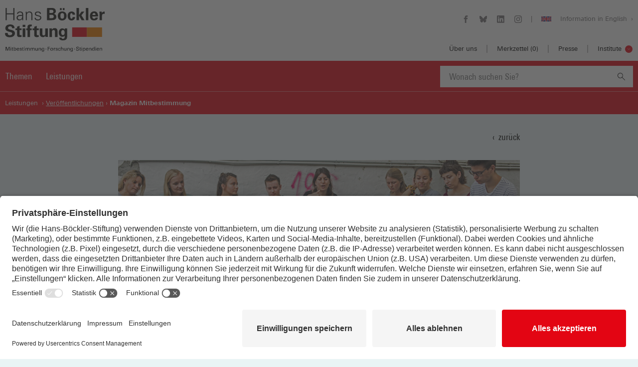

--- FILE ---
content_type: application/javascript
request_url: https://static.boeckler.de/assets/vendor/ableplayer/build/ableplayer.min.js
body_size: 70659
content:
/*! ableplayer V4.6.0-beta with DOMPurify included */
/*! @license DOMPurify 3.2.6 | (c) Cure53 and other contributors | Released under the Apache license 2.0 and Mozilla Public License 2.0 | github.com/cure53/DOMPurify/blob/3.2.6/LICENSE */
!function(t,e){"object"==typeof exports&&"undefined"!=typeof module?module.exports=e():"function"==typeof define&&define.amd?define(e):(t="undefined"!=typeof globalThis?globalThis:t||self).DOMPurify=e()}(this,(function(){"use strict";const{entries:t,setPrototypeOf:e,isFrozen:i,getPrototypeOf:s,getOwnPropertyDescriptor:a}=Object;let{freeze:n,seal:r,create:o}=Object,{apply:l,construct:h}="undefined"!=typeof Reflect&&Reflect;n||(n=function freeze(t){return t}),r||(r=function seal(t){return t}),l||(l=function apply(t,e,i){return t.apply(e,i)}),h||(h=function construct(t,e){return new t(...e)});const p=unapply(Array.prototype.forEach),c=unapply(Array.prototype.lastIndexOf),u=unapply(Array.prototype.pop),d=unapply(Array.prototype.push),f=unapply(Array.prototype.splice),g=unapply(String.prototype.toLowerCase),m=unapply(String.prototype.toString),v=unapply(String.prototype.match),y=unapply(String.prototype.replace),b=unapply(String.prototype.indexOf),T=unapply(String.prototype.trim),P=unapply(Object.prototype.hasOwnProperty),k=unapply(RegExp.prototype.test),C=function unconstruct(t){return function(){for(var e=arguments.length,i=new Array(e),s=0;s<e;s++)i[s]=arguments[s];return h(t,i)}}(TypeError);function unapply(t){return function(e){e instanceof RegExp&&(e.lastIndex=0);for(var i=arguments.length,s=new Array(i>1?i-1:0),a=1;a<i;a++)s[a-1]=arguments[a];return l(t,e,s)}}function addToSet(t,s){let a=arguments.length>2&&void 0!==arguments[2]?arguments[2]:g;e&&e(t,null);let n=s.length;for(;n--;){let e=s[n];if("string"==typeof e){const t=a(e);t!==e&&(i(s)||(s[n]=t),e=t)}t[e]=!0}return t}function cleanArray(t){for(let e=0;e<t.length;e++){P(t,e)||(t[e]=null)}return t}function clone(e){const i=o(null);for(const[s,a]of t(e)){P(e,s)&&(Array.isArray(a)?i[s]=cleanArray(a):a&&"object"==typeof a&&a.constructor===Object?i[s]=clone(a):i[s]=a)}return i}function lookupGetter(t,e){for(;null!==t;){const i=a(t,e);if(i){if(i.get)return unapply(i.get);if("function"==typeof i.value)return unapply(i.value)}t=s(t)}return function fallbackValue(){return null}}const w=n(["a","abbr","acronym","address","area","article","aside","audio","b","bdi","bdo","big","blink","blockquote","body","br","button","canvas","caption","center","cite","code","col","colgroup","content","data","datalist","dd","decorator","del","details","dfn","dialog","dir","div","dl","dt","element","em","fieldset","figcaption","figure","font","footer","form","h1","h2","h3","h4","h5","h6","head","header","hgroup","hr","html","i","img","input","ins","kbd","label","legend","li","main","map","mark","marquee","menu","menuitem","meter","nav","nobr","ol","optgroup","option","output","p","picture","pre","progress","q","rp","rt","ruby","s","samp","section","select","shadow","small","source","spacer","span","strike","strong","style","sub","summary","sup","table","tbody","td","template","textarea","tfoot","th","thead","time","tr","track","tt","u","ul","var","video","wbr"]),D=n(["svg","a","altglyph","altglyphdef","altglyphitem","animatecolor","animatemotion","animatetransform","circle","clippath","defs","desc","ellipse","filter","font","g","glyph","glyphref","hkern","image","line","lineargradient","marker","mask","metadata","mpath","path","pattern","polygon","polyline","radialgradient","rect","stop","style","switch","symbol","text","textpath","title","tref","tspan","view","vkern"]),A=n(["feBlend","feColorMatrix","feComponentTransfer","feComposite","feConvolveMatrix","feDiffuseLighting","feDisplacementMap","feDistantLight","feDropShadow","feFlood","feFuncA","feFuncB","feFuncG","feFuncR","feGaussianBlur","feImage","feMerge","feMergeNode","feMorphology","feOffset","fePointLight","feSpecularLighting","feSpotLight","feTile","feTurbulence"]),$=n(["animate","color-profile","cursor","discard","font-face","font-face-format","font-face-name","font-face-src","font-face-uri","foreignobject","hatch","hatchpath","mesh","meshgradient","meshpatch","meshrow","missing-glyph","script","set","solidcolor","unknown","use"]),x=n(["math","menclose","merror","mfenced","mfrac","mglyph","mi","mlabeledtr","mmultiscripts","mn","mo","mover","mpadded","mphantom","mroot","mrow","ms","mspace","msqrt","mstyle","msub","msup","msubsup","mtable","mtd","mtext","mtr","munder","munderover","mprescripts"]),S=n(["maction","maligngroup","malignmark","mlongdiv","mscarries","mscarry","msgroup","mstack","msline","msrow","semantics","annotation","annotation-xml","mprescripts","none"]),N=n(["#text"]),I=n(["accept","action","align","alt","autocapitalize","autocomplete","autopictureinpicture","autoplay","background","bgcolor","border","capture","cellpadding","cellspacing","checked","cite","class","clear","color","cols","colspan","controls","controlslist","coords","crossorigin","datetime","decoding","default","dir","disabled","disablepictureinpicture","disableremoteplayback","download","draggable","enctype","enterkeyhint","face","for","headers","height","hidden","high","href","hreflang","id","inputmode","integrity","ismap","kind","label","lang","list","loading","loop","low","max","maxlength","media","method","min","minlength","multiple","muted","name","nonce","noshade","novalidate","nowrap","open","optimum","pattern","placeholder","playsinline","popover","popovertarget","popovertargetaction","poster","preload","pubdate","radiogroup","readonly","rel","required","rev","reversed","role","rows","rowspan","spellcheck","scope","selected","shape","size","sizes","span","srclang","start","src","srcset","step","style","summary","tabindex","title","translate","type","usemap","valign","value","width","wrap","xmlns","slot"]),M=n(["accent-height","accumulate","additive","alignment-baseline","amplitude","ascent","attributename","attributetype","azimuth","basefrequency","baseline-shift","begin","bias","by","class","clip","clippathunits","clip-path","clip-rule","color","color-interpolation","color-interpolation-filters","color-profile","color-rendering","cx","cy","d","dx","dy","diffuseconstant","direction","display","divisor","dur","edgemode","elevation","end","exponent","fill","fill-opacity","fill-rule","filter","filterunits","flood-color","flood-opacity","font-family","font-size","font-size-adjust","font-stretch","font-style","font-variant","font-weight","fx","fy","g1","g2","glyph-name","glyphref","gradientunits","gradienttransform","height","href","id","image-rendering","in","in2","intercept","k","k1","k2","k3","k4","kerning","keypoints","keysplines","keytimes","lang","lengthadjust","letter-spacing","kernelmatrix","kernelunitlength","lighting-color","local","marker-end","marker-mid","marker-start","markerheight","markerunits","markerwidth","maskcontentunits","maskunits","max","mask","media","method","mode","min","name","numoctaves","offset","operator","opacity","order","orient","orientation","origin","overflow","paint-order","path","pathlength","patterncontentunits","patterntransform","patternunits","points","preservealpha","preserveaspectratio","primitiveunits","r","rx","ry","radius","refx","refy","repeatcount","repeatdur","restart","result","rotate","scale","seed","shape-rendering","slope","specularconstant","specularexponent","spreadmethod","startoffset","stddeviation","stitchtiles","stop-color","stop-opacity","stroke-dasharray","stroke-dashoffset","stroke-linecap","stroke-linejoin","stroke-miterlimit","stroke-opacity","stroke","stroke-width","style","surfacescale","systemlanguage","tabindex","tablevalues","targetx","targety","transform","transform-origin","text-anchor","text-decoration","text-rendering","textlength","type","u1","u2","unicode","values","viewbox","visibility","version","vert-adv-y","vert-origin-x","vert-origin-y","width","word-spacing","wrap","writing-mode","xchannelselector","ychannelselector","x","x1","x2","xmlns","y","y1","y2","z","zoomandpan"]),B=n(["accent","accentunder","align","bevelled","close","columnsalign","columnlines","columnspan","denomalign","depth","dir","display","displaystyle","encoding","fence","frame","height","href","id","largeop","length","linethickness","lspace","lquote","mathbackground","mathcolor","mathsize","mathvariant","maxsize","minsize","movablelimits","notation","numalign","open","rowalign","rowlines","rowspacing","rowspan","rspace","rquote","scriptlevel","scriptminsize","scriptsizemultiplier","selection","separator","separators","stretchy","subscriptshift","supscriptshift","symmetric","voffset","width","xmlns"]),L=n(["xlink:href","xml:id","xlink:title","xml:space","xmlns:xlink"]),E=r(/\{\{[\w\W]*|[\w\W]*\}\}/gm),O=r(/<%[\w\W]*|[\w\W]*%>/gm),F=r(/\$\{[\w\W]*/gm),R=r(/^data-[\-\w.\u00B7-\uFFFF]+$/),V=r(/^aria-[\-\w]+$/),z=r(/^(?:(?:(?:f|ht)tps?|mailto|tel|callto|sms|cid|xmpp|matrix):|[^a-z]|[a-z+.\-]+(?:[^a-z+.\-:]|$))/i),H=r(/^(?:\w+script|data):/i),W=r(/[\u0000-\u0020\u00A0\u1680\u180E\u2000-\u2029\u205F\u3000]/g),_=r(/^html$/i),q=r(/^[a-z][.\w]*(-[.\w]+)+$/i);var j=Object.freeze({__proto__:null,ARIA_ATTR:V,ATTR_WHITESPACE:W,CUSTOM_ELEMENT:q,DATA_ATTR:R,DOCTYPE_NAME:_,ERB_EXPR:O,IS_ALLOWED_URI:z,IS_SCRIPT_OR_DATA:H,MUSTACHE_EXPR:E,TMPLIT_EXPR:F});const K=1,U=3,Y=7,G=8,X=9,Q=function getGlobal(){return"undefined"==typeof window?null:window};var J=function createDOMPurify(){let e=arguments.length>0&&void 0!==arguments[0]?arguments[0]:Q();const DOMPurify=t=>createDOMPurify(t);if(DOMPurify.version="3.2.6",DOMPurify.removed=[],!e||!e.document||e.document.nodeType!==X||!e.Element)return DOMPurify.isSupported=!1,DOMPurify;let{document:i}=e;const s=i,a=s.currentScript,{DocumentFragment:r,HTMLTemplateElement:l,Node:h,Element:E,NodeFilter:O,NamedNodeMap:F=e.NamedNodeMap||e.MozNamedAttrMap,HTMLFormElement:R,DOMParser:V,trustedTypes:H}=e,W=E.prototype,q=lookupGetter(W,"cloneNode"),J=lookupGetter(W,"remove"),Z=lookupGetter(W,"nextSibling"),tt=lookupGetter(W,"childNodes"),et=lookupGetter(W,"parentNode");if("function"==typeof l){const t=i.createElement("template");t.content&&t.content.ownerDocument&&(i=t.content.ownerDocument)}let it,st="";const{implementation:at,createNodeIterator:nt,createDocumentFragment:rt,getElementsByTagName:ot}=i,{importNode:lt}=s;let ht={afterSanitizeAttributes:[],afterSanitizeElements:[],afterSanitizeShadowDOM:[],beforeSanitizeAttributes:[],beforeSanitizeElements:[],beforeSanitizeShadowDOM:[],uponSanitizeAttribute:[],uponSanitizeElement:[],uponSanitizeShadowNode:[]};DOMPurify.isSupported="function"==typeof t&&"function"==typeof et&&at&&void 0!==at.createHTMLDocument;const{MUSTACHE_EXPR:pt,ERB_EXPR:ct,TMPLIT_EXPR:ut,DATA_ATTR:dt,ARIA_ATTR:ft,IS_SCRIPT_OR_DATA:gt,ATTR_WHITESPACE:mt,CUSTOM_ELEMENT:vt}=j;let{IS_ALLOWED_URI:yt}=j,bt=null;const Tt=addToSet({},[...w,...D,...A,...x,...N]);let Pt=null;const kt=addToSet({},[...I,...M,...B,...L]);let Ct=Object.seal(o(null,{tagNameCheck:{writable:!0,configurable:!1,enumerable:!0,value:null},attributeNameCheck:{writable:!0,configurable:!1,enumerable:!0,value:null},allowCustomizedBuiltInElements:{writable:!0,configurable:!1,enumerable:!0,value:!1}})),wt=null,Dt=null,At=!0,$t=!0,xt=!1,St=!0,Nt=!1,It=!0,Mt=!1,Bt=!1,Lt=!1,Et=!1,Ot=!1,Ft=!1,Rt=!0,Vt=!1,zt=!0,Ht=!1,Wt={},_t=null;const qt=addToSet({},["annotation-xml","audio","colgroup","desc","foreignobject","head","iframe","math","mi","mn","mo","ms","mtext","noembed","noframes","noscript","plaintext","script","style","svg","template","thead","title","video","xmp"]);let jt=null;const Kt=addToSet({},["audio","video","img","source","image","track"]);let Ut=null;const Yt=addToSet({},["alt","class","for","id","label","name","pattern","placeholder","role","summary","title","value","style","xmlns"]),Gt="http://www.w3.org/1998/Math/MathML",Xt="http://www.w3.org/2000/svg",Qt="http://www.w3.org/1999/xhtml";let Jt=Qt,Zt=!1,te=null;const ee=addToSet({},[Gt,Xt,Qt],m);let ie=addToSet({},["mi","mo","mn","ms","mtext"]),se=addToSet({},["annotation-xml"]);const ae=addToSet({},["title","style","font","a","script"]);let ne=null;const re=["application/xhtml+xml","text/html"];let oe=null,le=null;const he=i.createElement("form"),pe=function isRegexOrFunction(t){return t instanceof RegExp||t instanceof Function},ce=function _parseConfig(){let t=arguments.length>0&&void 0!==arguments[0]?arguments[0]:{};if(!le||le!==t){if(t&&"object"==typeof t||(t={}),t=clone(t),ne=-1===re.indexOf(t.PARSER_MEDIA_TYPE)?"text/html":t.PARSER_MEDIA_TYPE,oe="application/xhtml+xml"===ne?m:g,bt=P(t,"ALLOWED_TAGS")?addToSet({},t.ALLOWED_TAGS,oe):Tt,Pt=P(t,"ALLOWED_ATTR")?addToSet({},t.ALLOWED_ATTR,oe):kt,te=P(t,"ALLOWED_NAMESPACES")?addToSet({},t.ALLOWED_NAMESPACES,m):ee,Ut=P(t,"ADD_URI_SAFE_ATTR")?addToSet(clone(Yt),t.ADD_URI_SAFE_ATTR,oe):Yt,jt=P(t,"ADD_DATA_URI_TAGS")?addToSet(clone(Kt),t.ADD_DATA_URI_TAGS,oe):Kt,_t=P(t,"FORBID_CONTENTS")?addToSet({},t.FORBID_CONTENTS,oe):qt,wt=P(t,"FORBID_TAGS")?addToSet({},t.FORBID_TAGS,oe):clone({}),Dt=P(t,"FORBID_ATTR")?addToSet({},t.FORBID_ATTR,oe):clone({}),Wt=!!P(t,"USE_PROFILES")&&t.USE_PROFILES,At=!1!==t.ALLOW_ARIA_ATTR,$t=!1!==t.ALLOW_DATA_ATTR,xt=t.ALLOW_UNKNOWN_PROTOCOLS||!1,St=!1!==t.ALLOW_SELF_CLOSE_IN_ATTR,Nt=t.SAFE_FOR_TEMPLATES||!1,It=!1!==t.SAFE_FOR_XML,Mt=t.WHOLE_DOCUMENT||!1,Et=t.RETURN_DOM||!1,Ot=t.RETURN_DOM_FRAGMENT||!1,Ft=t.RETURN_TRUSTED_TYPE||!1,Lt=t.FORCE_BODY||!1,Rt=!1!==t.SANITIZE_DOM,Vt=t.SANITIZE_NAMED_PROPS||!1,zt=!1!==t.KEEP_CONTENT,Ht=t.IN_PLACE||!1,yt=t.ALLOWED_URI_REGEXP||z,Jt=t.NAMESPACE||Qt,ie=t.MATHML_TEXT_INTEGRATION_POINTS||ie,se=t.HTML_INTEGRATION_POINTS||se,Ct=t.CUSTOM_ELEMENT_HANDLING||{},t.CUSTOM_ELEMENT_HANDLING&&pe(t.CUSTOM_ELEMENT_HANDLING.tagNameCheck)&&(Ct.tagNameCheck=t.CUSTOM_ELEMENT_HANDLING.tagNameCheck),t.CUSTOM_ELEMENT_HANDLING&&pe(t.CUSTOM_ELEMENT_HANDLING.attributeNameCheck)&&(Ct.attributeNameCheck=t.CUSTOM_ELEMENT_HANDLING.attributeNameCheck),t.CUSTOM_ELEMENT_HANDLING&&"boolean"==typeof t.CUSTOM_ELEMENT_HANDLING.allowCustomizedBuiltInElements&&(Ct.allowCustomizedBuiltInElements=t.CUSTOM_ELEMENT_HANDLING.allowCustomizedBuiltInElements),Nt&&($t=!1),Ot&&(Et=!0),Wt&&(bt=addToSet({},N),Pt=[],!0===Wt.html&&(addToSet(bt,w),addToSet(Pt,I)),!0===Wt.svg&&(addToSet(bt,D),addToSet(Pt,M),addToSet(Pt,L)),!0===Wt.svgFilters&&(addToSet(bt,A),addToSet(Pt,M),addToSet(Pt,L)),!0===Wt.mathMl&&(addToSet(bt,x),addToSet(Pt,B),addToSet(Pt,L))),t.ADD_TAGS&&(bt===Tt&&(bt=clone(bt)),addToSet(bt,t.ADD_TAGS,oe)),t.ADD_ATTR&&(Pt===kt&&(Pt=clone(Pt)),addToSet(Pt,t.ADD_ATTR,oe)),t.ADD_URI_SAFE_ATTR&&addToSet(Ut,t.ADD_URI_SAFE_ATTR,oe),t.FORBID_CONTENTS&&(_t===qt&&(_t=clone(_t)),addToSet(_t,t.FORBID_CONTENTS,oe)),zt&&(bt["#text"]=!0),Mt&&addToSet(bt,["html","head","body"]),bt.table&&(addToSet(bt,["tbody"]),delete wt.tbody),t.TRUSTED_TYPES_POLICY){if("function"!=typeof t.TRUSTED_TYPES_POLICY.createHTML)throw C('TRUSTED_TYPES_POLICY configuration option must provide a "createHTML" hook.');if("function"!=typeof t.TRUSTED_TYPES_POLICY.createScriptURL)throw C('TRUSTED_TYPES_POLICY configuration option must provide a "createScriptURL" hook.');it=t.TRUSTED_TYPES_POLICY,st=it.createHTML("")}else void 0===it&&(it=function _createTrustedTypesPolicy(t,e){if("object"!=typeof t||"function"!=typeof t.createPolicy)return null;let i=null;const s="data-tt-policy-suffix";e&&e.hasAttribute(s)&&(i=e.getAttribute(s));const a="dompurify"+(i?"#"+i:"");try{return t.createPolicy(a,{createHTML:t=>t,createScriptURL:t=>t})}catch(t){return null}}(H,a)),null!==it&&"string"==typeof st&&(st=it.createHTML(""));n&&n(t),le=t}},ue=addToSet({},[...D,...A,...$]),de=addToSet({},[...x,...S]),fe=function _forceRemove(t){d(DOMPurify.removed,{element:t});try{et(t).removeChild(t)}catch(e){J(t)}},ge=function _removeAttribute(t,e){try{d(DOMPurify.removed,{attribute:e.getAttributeNode(t),from:e})}catch(t){d(DOMPurify.removed,{attribute:null,from:e})}if(e.removeAttribute(t),"is"===t)if(Et||Ot)try{fe(e)}catch(t){}else try{e.setAttribute(t,"")}catch(t){}},me=function _initDocument(t){let e=null,s=null;if(Lt)t="<remove></remove>"+t;else{const e=v(t,/^[\r\n\t ]+/);s=e&&e[0]}"application/xhtml+xml"===ne&&Jt===Qt&&(t='<html xmlns="http://www.w3.org/1999/xhtml"><head></head><body>'+t+"</body></html>");const a=it?it.createHTML(t):t;if(Jt===Qt)try{e=(new V).parseFromString(a,ne)}catch(t){}if(!e||!e.documentElement){e=at.createDocument(Jt,"template",null);try{e.documentElement.innerHTML=Zt?st:a}catch(t){}}const n=e.body||e.documentElement;return t&&s&&n.insertBefore(i.createTextNode(s),n.childNodes[0]||null),Jt===Qt?ot.call(e,Mt?"html":"body")[0]:Mt?e.documentElement:n},ve=function _createNodeIterator(t){return nt.call(t.ownerDocument||t,t,O.SHOW_ELEMENT|O.SHOW_COMMENT|O.SHOW_TEXT|O.SHOW_PROCESSING_INSTRUCTION|O.SHOW_CDATA_SECTION,null)},ye=function _isClobbered(t){return t instanceof R&&("string"!=typeof t.nodeName||"string"!=typeof t.textContent||"function"!=typeof t.removeChild||!(t.attributes instanceof F)||"function"!=typeof t.removeAttribute||"function"!=typeof t.setAttribute||"string"!=typeof t.namespaceURI||"function"!=typeof t.insertBefore||"function"!=typeof t.hasChildNodes)},be=function _isNode(t){return"function"==typeof h&&t instanceof h};function _executeHooks(t,e,i){p(t,(t=>{t.call(DOMPurify,e,i,le)}))}const Te=function _sanitizeElements(t){let e=null;if(_executeHooks(ht.beforeSanitizeElements,t,null),ye(t))return fe(t),!0;const i=oe(t.nodeName);if(_executeHooks(ht.uponSanitizeElement,t,{tagName:i,allowedTags:bt}),It&&t.hasChildNodes()&&!be(t.firstElementChild)&&k(/<[/\w!]/g,t.innerHTML)&&k(/<[/\w!]/g,t.textContent))return fe(t),!0;if(t.nodeType===Y)return fe(t),!0;if(It&&t.nodeType===G&&k(/<[/\w]/g,t.data))return fe(t),!0;if(!bt[i]||wt[i]){if(!wt[i]&&ke(i)){if(Ct.tagNameCheck instanceof RegExp&&k(Ct.tagNameCheck,i))return!1;if(Ct.tagNameCheck instanceof Function&&Ct.tagNameCheck(i))return!1}if(zt&&!_t[i]){const e=et(t)||t.parentNode,i=tt(t)||t.childNodes;if(i&&e){for(let s=i.length-1;s>=0;--s){const a=q(i[s],!0);a.__removalCount=(t.__removalCount||0)+1,e.insertBefore(a,Z(t))}}}return fe(t),!0}return t instanceof E&&!function _checkValidNamespace(t){let e=et(t);e&&e.tagName||(e={namespaceURI:Jt,tagName:"template"});const i=g(t.tagName),s=g(e.tagName);return!!te[t.namespaceURI]&&(t.namespaceURI===Xt?e.namespaceURI===Qt?"svg"===i:e.namespaceURI===Gt?"svg"===i&&("annotation-xml"===s||ie[s]):Boolean(ue[i]):t.namespaceURI===Gt?e.namespaceURI===Qt?"math"===i:e.namespaceURI===Xt?"math"===i&&se[s]:Boolean(de[i]):t.namespaceURI===Qt?!(e.namespaceURI===Xt&&!se[s])&&!(e.namespaceURI===Gt&&!ie[s])&&!de[i]&&(ae[i]||!ue[i]):!("application/xhtml+xml"!==ne||!te[t.namespaceURI]))}(t)?(fe(t),!0):"noscript"!==i&&"noembed"!==i&&"noframes"!==i||!k(/<\/no(script|embed|frames)/i,t.innerHTML)?(Nt&&t.nodeType===U&&(e=t.textContent,p([pt,ct,ut],(t=>{e=y(e,t," ")})),t.textContent!==e&&(d(DOMPurify.removed,{element:t.cloneNode()}),t.textContent=e)),_executeHooks(ht.afterSanitizeElements,t,null),!1):(fe(t),!0)},Pe=function _isValidAttribute(t,e,s){if(Rt&&("id"===e||"name"===e)&&(s in i||s in he))return!1;if($t&&!Dt[e]&&k(dt,e));else if(At&&k(ft,e));else if(!Pt[e]||Dt[e]){if(!(ke(t)&&(Ct.tagNameCheck instanceof RegExp&&k(Ct.tagNameCheck,t)||Ct.tagNameCheck instanceof Function&&Ct.tagNameCheck(t))&&(Ct.attributeNameCheck instanceof RegExp&&k(Ct.attributeNameCheck,e)||Ct.attributeNameCheck instanceof Function&&Ct.attributeNameCheck(e))||"is"===e&&Ct.allowCustomizedBuiltInElements&&(Ct.tagNameCheck instanceof RegExp&&k(Ct.tagNameCheck,s)||Ct.tagNameCheck instanceof Function&&Ct.tagNameCheck(s))))return!1}else if(Ut[e]);else if(k(yt,y(s,mt,"")));else if("src"!==e&&"xlink:href"!==e&&"href"!==e||"script"===t||0!==b(s,"data:")||!jt[t]){if(xt&&!k(gt,y(s,mt,"")));else if(s)return!1}else;return!0},ke=function _isBasicCustomElement(t){return"annotation-xml"!==t&&v(t,vt)},Ce=function _sanitizeAttributes(t){_executeHooks(ht.beforeSanitizeAttributes,t,null);const{attributes:e}=t;if(!e||ye(t))return;const i={attrName:"",attrValue:"",keepAttr:!0,allowedAttributes:Pt,forceKeepAttr:void 0};let s=e.length;for(;s--;){const a=e[s],{name:n,namespaceURI:r,value:o}=a,l=oe(n),h=o;let c="value"===n?h:T(h);if(i.attrName=l,i.attrValue=c,i.keepAttr=!0,i.forceKeepAttr=void 0,_executeHooks(ht.uponSanitizeAttribute,t,i),c=i.attrValue,!Vt||"id"!==l&&"name"!==l||(ge(n,t),c="user-content-"+c),It&&k(/((--!?|])>)|<\/(style|title)/i,c)){ge(n,t);continue}if(i.forceKeepAttr)continue;if(!i.keepAttr){ge(n,t);continue}if(!St&&k(/\/>/i,c)){ge(n,t);continue}Nt&&p([pt,ct,ut],(t=>{c=y(c,t," ")}));const d=oe(t.nodeName);if(Pe(d,l,c)){if(it&&"object"==typeof H&&"function"==typeof H.getAttributeType)if(r);else switch(H.getAttributeType(d,l)){case"TrustedHTML":c=it.createHTML(c);break;case"TrustedScriptURL":c=it.createScriptURL(c)}if(c!==h)try{r?t.setAttributeNS(r,n,c):t.setAttribute(n,c),ye(t)?fe(t):u(DOMPurify.removed)}catch(e){ge(n,t)}}else ge(n,t)}_executeHooks(ht.afterSanitizeAttributes,t,null)},we=function _sanitizeShadowDOM(t){let e=null;const i=ve(t);for(_executeHooks(ht.beforeSanitizeShadowDOM,t,null);e=i.nextNode();)_executeHooks(ht.uponSanitizeShadowNode,e,null),Te(e),Ce(e),e.content instanceof r&&_sanitizeShadowDOM(e.content);_executeHooks(ht.afterSanitizeShadowDOM,t,null)};return DOMPurify.sanitize=function(t){let e=arguments.length>1&&void 0!==arguments[1]?arguments[1]:{},i=null,a=null,n=null,o=null;if(Zt=!t,Zt&&(t="\x3c!--\x3e"),"string"!=typeof t&&!be(t)){if("function"!=typeof t.toString)throw C("toString is not a function");if("string"!=typeof(t=t.toString()))throw C("dirty is not a string, aborting")}if(!DOMPurify.isSupported)return t;if(Bt||ce(e),DOMPurify.removed=[],"string"==typeof t&&(Ht=!1),Ht){if(t.nodeName){const e=oe(t.nodeName);if(!bt[e]||wt[e])throw C("root node is forbidden and cannot be sanitized in-place")}}else if(t instanceof h)i=me("\x3c!----\x3e"),a=i.ownerDocument.importNode(t,!0),a.nodeType===K&&"BODY"===a.nodeName||"HTML"===a.nodeName?i=a:i.appendChild(a);else{if(!Et&&!Nt&&!Mt&&-1===t.indexOf("<"))return it&&Ft?it.createHTML(t):t;if(i=me(t),!i)return Et?null:Ft?st:""}i&&Lt&&fe(i.firstChild);const l=ve(Ht?t:i);for(;n=l.nextNode();)Te(n),Ce(n),n.content instanceof r&&we(n.content);if(Ht)return t;if(Et){if(Ot)for(o=rt.call(i.ownerDocument);i.firstChild;)o.appendChild(i.firstChild);else o=i;return(Pt.shadowroot||Pt.shadowrootmode)&&(o=lt.call(s,o,!0)),o}let c=Mt?i.outerHTML:i.innerHTML;return Mt&&bt["!doctype"]&&i.ownerDocument&&i.ownerDocument.doctype&&i.ownerDocument.doctype.name&&k(_,i.ownerDocument.doctype.name)&&(c="<!DOCTYPE "+i.ownerDocument.doctype.name+">\n"+c),Nt&&p([pt,ct,ut],(t=>{c=y(c,t," ")})),it&&Ft?it.createHTML(c):c},DOMPurify.setConfig=function(){ce(arguments.length>0&&void 0!==arguments[0]?arguments[0]:{}),Bt=!0},DOMPurify.clearConfig=function(){le=null,Bt=!1},DOMPurify.isValidAttribute=function(t,e,i){le||ce({});const s=oe(t),a=oe(e);return Pe(s,a,i)},DOMPurify.addHook=function(t,e){"function"==typeof e&&d(ht[t],e)},DOMPurify.removeHook=function(t,e){if(void 0!==e){const i=c(ht[t],e);return-1===i?void 0:f(ht[t],i,1)[0]}return u(ht[t])},DOMPurify.removeHooks=function(t){ht[t]=[]},DOMPurify.removeAllHooks=function(){ht={afterSanitizeAttributes:[],afterSanitizeElements:[],afterSanitizeShadowDOM:[],beforeSanitizeAttributes:[],beforeSanitizeElements:[],beforeSanitizeShadowDOM:[],uponSanitizeAttribute:[],uponSanitizeElement:[],uponSanitizeShadowNode:[]}},DOMPurify}();return J}));var AblePlayerInstances=[];!function(t){t((function(){t("video, audio").each((function(e,i){void 0!==t(i).data("able-player")&&AblePlayerInstances.push(new AblePlayer(t(this),t(i)))}))})),window.onYouTubeIframeAPIReady=function(){AblePlayer.youTubeIframeAPIReady=!0,t("body").trigger("youTubeIframeAPIReady",[])},t(window).on("keydown",(function(t){1===AblePlayer.nextIndex&&AblePlayer.lastCreated.onPlayerKeyPress(t)})),window.AblePlayer=function(e){if(AblePlayer.lastCreated=this,this.media=e,0!==t(e).length){void 0!==t(e).attr("autoplay")?(this.autoplay=!0,this.okToPlay=!0):(this.autoplay=!1,this.okToPlay=!1),void 0!==t(e).attr("loop")?this.loop=!0:this.loop=!1,void 0!==t(e).attr("playsinline")?this.playsInline="1":this.playsInline="0",t(e).attr("poster")?this.hasPoster=!0:this.hasPoster=!1,t(e).attr("width")&&(this.width=t(e).attr("width")),t(e).attr("height")&&(this.height=t(e).attr("height"));var i=t(e).data("start-time"),s=!("number"!=typeof i&&("string"!=typeof i||""===value.trim()||isNaN(value)||!isFinite(Number(value))));if(this.startTime=void 0!==i&&s?t(e).data("start-time"):0,void 0!==t(e).data("debug")&&!1!==t(e).data("debug")?this.debug=!0:this.debug=!1,void 0!==t(e).data("root-path")?this.rootPath=t(e).data("root-path").replace(/\/?$/,"/"):this.rootPath=this.getRootPath(),this.defaultVolume=7,void 0!==t(e).data("volume")&&""!==t(e).data("volume")){var a=t(e).data("volume");a>=0&&a<=10&&(this.defaultVolume=a)}if(this.volume=this.defaultVolume,void 0!==t(e).data("use-chapters-button")&&!1===t(e).data("use-chapters-button")?this.useChaptersButton=!1:this.useChaptersButton=!0,void 0!==t(e).data("descriptions-audible")&&!1===t(e).data("descriptions-audible")||void 0!==t(e).data("description-audible")&&!1===t(e).data("description-audible")?this.readDescriptionsAloud=!1:this.readDescriptionsAloud=!0,this.descVoices=[],"screenreader"==t(e).data("desc-reader")?this.descReader="screenreader":this.descReader="browser","off"==t(e).data("state-captions")?this.defaultStateCaptions=0:this.defaultStateCaptions=1,"on"==t(e).data("state-descriptions")?this.defaultStateDescriptions=1:this.defaultStateDescriptions=0,"off"==t(e).data("desc-pause-default")?this.defaultDescPause=0:this.defaultDescPause=1,void 0!==t(e).data("heading-level")&&""!==t(e).data("heading-level")){var n=t(e).data("heading-level");/^[0-6]*$/.test(n)&&(this.playerHeadingLevel=n)}if(void 0!==t(e).data("transcript-div")&&""!==t(e).data("transcript-div")?this.transcriptDivLocation=t(e).data("transcript-div"):this.transcriptDivLocation=null,void 0!==t(e).data("include-transcript")&&!1===t(e).data("include-transcript")?this.hideTranscriptButton=!0:this.hideTranscriptButton=null,this.transcriptType=null,void 0!==t(e).data("transcript-src")?(this.transcriptSrc=t(e).data("transcript-src"),this.transcriptSrcHasRequiredParts()&&(this.transcriptType="manual")):t(e).find('track[kind="captions"], track[kind="subtitles"]').length>0&&(this.transcriptDivLocation?this.transcriptType="external":this.transcriptType="popup"),void 0!==t(e).data("lyrics-mode")&&!1!==t(e).data("lyrics-mode")?this.lyricsMode=!0:this.lyricsMode=!1,void 0!==t(e).data("transcript-title")&&""!==t(e).data("transcript-title")&&(this.transcriptTitle=t(e).data("transcript-title")),"overlay"===t(e).data("captions-position")?this.defaultCaptionsPosition="overlay":this.defaultCaptionsPosition="below",void 0!==t(e).data("chapters-div")&&""!==t(e).data("chapters-div")&&(this.chaptersDivLocation=t(e).data("chapters-div")),void 0!==t(e).data("chapters-title")&&(this.chaptersTitle=t(e).data("chapters-title")),void 0!==t(e).data("chapters-default")&&""!==t(e).data("chapters-default")?this.defaultChapter=t(e).data("chapters-default"):this.defaultChapter=null,"arrows"===t(e).data("speed-icons")?this.speedIcons="arrows":this.speedIcons="animals","chapter"===t(e).data("seekbar-scope")||"chapters"===t(e).data("seekbar-scope")?this.seekbarScope="chapter":this.seekbarScope="video",void 0!==t(e).data("youtube-id")&&""!==t(e).data("youtube-id")&&(this.youTubeId=this.getYouTubeId(t(e).data("youtube-id"))),void 0!==t(e).data("youtube-desc-id")&&""!==t(e).data("youtube-desc-id")&&(this.youTubeDescId=this.getYouTubeId(t(e).data("youtube-desc-id"))),void 0!==t(e).data("youtube-nocookie")&&t(e).data("youtube-nocookie")?this.youTubeNoCookie=!0:this.youTubeNoCookie=!1,void 0!==t(e).data("vimeo-id")&&""!==t(e).data("vimeo-id")&&(this.vimeoId=this.getVimeoId(t(e).data("vimeo-id"))),void 0!==t(e).data("vimeo-desc-id")&&""!==t(e).data("vimeo-desc-id")&&(this.vimeoDescId=this.getVimeoId(t(e).data("vimeo-desc-id"))),"legacy"==t(e).data("skin")?this.skin="legacy":this.skin="2020",void 0!==t(e).data("width")?this.playerWidth=parseInt(t(e).data("width")):t(e)[0].getAttribute("width")?this.playerWidth=parseInt(t(e)[0].getAttribute("width")):this.playerWidth=null,this.iconType="font",this.forceIconType=!1,void 0!==t(e).data("icon-type")&&""!==t(e).data("icon-type")){var r=t(e).data("icon-type");"font"!==r&&"image"!=r&&"svg"!=r||(this.iconType=r,this.forceIconType=!0)}if(void 0!==t(e).data("allow-fullscreen")&&!1===t(e).data("allow-fullscreen")?this.allowFullscreen=!1:this.allowFullscreen=!0,this.clickedFullscreenButton=!1,this.restoringAfterFullscreen=!1,this.defaultSeekInterval=10,this.useFixedSeekInterval=!1,void 0!==t(e).data("seek-interval")&&""!==t(e).data("seek-interval")){var o=t(e).data("seek-interval");/^[1-9][0-9]*$/.test(o)&&(this.seekInterval=o,this.useFixedSeekInterval=!0)}void 0!==t(e).data("show-now-playing")&&!1===t(e).data("show-now-playing")?this.showNowPlaying=!1:this.showNowPlaying=!0,void 0!==t(e).data("use-ttml")?(this.useTtml=!0,this.convert=require("xml-js")):this.useTtml=!1,void 0!==t(e).data("test-fallback")&&!1!==t(e).data("test-fallback")?"2"==t(e).data("test-fallback")?this.testFallback=2:this.testFallback=1:this.testFallback=!1,void 0!==t(e).data("lang")&&""!==t(e).data("lang")?this.lang=t(e).data("lang").toLowerCase():this.lang=null,void 0!==t(e).data("meta-type")&&""!==t(e).data("meta-type")&&(this.metaType=t(e).data("meta-type")),void 0!==t(e).data("meta-div")&&""!==t(e).data("meta-div")&&(this.metaDiv=t(e).data("meta-div")),void 0!==t(e).data("search-div")&&""!==t(e).data("search-div")&&(this.searchDiv=t(e).data("search-div"),void 0!==t(e).data("search")&&""!==t(e).data("search")&&(this.searchString=t(e).data("search")),void 0!==t(e).data("search-lang")&&""!==t(e).data("search-lang")?this.searchLang=t(e).data("search-lang"):this.searchLang=null,void 0!==t(e).data("search-ignore-caps")&&!1!==t(e).data("search-ignore-caps")?this.searchIgnoreCaps=!0:this.searchIgnoreCaps=!1,void 0!==t(e).data("search-div")&&""!==t(e).data("search-div")&&(this.searchString=t(e).data("search"),this.searchDiv=t(e).data("search-div"))),void 0!==t(e).data("hide-controls")&&!1!==t(e).data("hide-controls")?(this.hideControls=!0,this.hideControlsOriginal=!0):(this.hideControls=!1,this.hideControlsOriginal=!1),void 0!==t(e).data("steno-mode")&&!1!==t(e).data("steno-mode")?(this.stenoMode=!0,void 0!==t(e).data("steno-iframe-id")&&""!==t(e).data("steno-iframe-id")?(this.stenoFrameId=t(e).data("steno-iframe-id"),this.$stenoFrame=t("#"+this.stenoFrameId),this.$stenoFrame.length||(this.stenoFrameId=null,this.$stenoFrame=null)):(this.stenoFrameId=null,this.$stenoFrame=null)):(this.stenoMode=!1,this.stenoFrameId=null,this.$stenoFrame=null),this.setDefaults(),this.ableIndex=AblePlayer.nextIndex,AblePlayer.nextIndex+=1,this.title=t(e).attr("title"),this.tt={};var l=this;t.when(this.getTranslationText()).then((function(){l.countProperties(l.tt)>50?l.setup():l.provideFallback()})).fail((function(){l.provideFallback()}))}else this.provideFallback()},AblePlayer.nextIndex=0,AblePlayer.prototype.setup=function(){var t=this;this.initializing=!0,this.reinitialize().then((function(){t.player?t.setupInstance().then((function(){t.setupInstancePlaylist(),t.hasPlaylist||t.recreatePlayer().then((function(){t.initializing=!1,t.playerCreated=!0}))})):t.provideFallback()}))},AblePlayer.getActiveDOMElement=function(){for(var t=document.activeElement;t.shadowRoot&&t.shadowRoot.activeElement;)t=t.shadowRoot.activeElement;return t},AblePlayer.localGetElementById=function(e,i){return e.getRootNode?t(e.getRootNode().querySelector("#"+i)):t(document.getElementById(i))},AblePlayer.youTubeIframeAPIReady=!1,AblePlayer.loadingYouTubeIframeAPI=!1}(jQuery),function(t){AblePlayer.prototype.setDefaults=function(){this.playerCreated=!1,this.playing=!1,this.paused=!0,this.clickedPlay=!1,this.fullscreen=!1,this.swappingSrc=!1,this.initializing=!1,this.cueingPlaylistItems=!1,this.buttonWithFocus=null,this.speechEnabled=null,this.setIconColor(),this.setButtonImages()},AblePlayer.prototype.getRootPath=function(){var t,e,i,s,a,n;for(t=document.getElementsByTagName("script"),e=0;e<t.length;e++)if(-1!==(i=t[e].src).substring(i.lastIndexOf("/")).indexOf("ableplayer")){s=i.split("?")[0];break}return n=(a=s.split("/").slice(0,-1).join("/")).lastIndexOf("/"),a.substring(0,n)+"/"},AblePlayer.prototype.setIconColor=function(){var e,i,s,a,n;for(e=["controller","toolbar"],i=0;i<e.length;i++)"controller"==e[i]?s=t("<div>",{class:"able-controller"}).hide():"toolbar"===e[i]&&(s=t("<div>",{class:"able-window-toolbar"}).hide()),t("body").append(s),n=.2126*(a=s.css("background-color").replace(/[^\d,]/g,"").split(","))[0]+.7152*a[1]+.0722*a[2]<125?"white":"black","controller"===e[i]?this.iconColor=n:"toolbar"===e[i]&&(this.toolbarIconColor=n),s.remove()},AblePlayer.prototype.setButtonImages=function(){this.imgPath=this.rootPath+"button-icons/"+this.iconColor+"/",this.playButtonImg=this.imgPath+"play.png",this.pauseButtonImg=this.imgPath+"pause.png",this.restartButtonImg=this.imgPath+"restart.png",this.rewindButtonImg=this.imgPath+"rewind.png",this.forwardButtonImg=this.imgPath+"forward.png",this.previousButtonImg=this.imgPath+"previous.png",this.nextButtonImg=this.imgPath+"next.png","arrows"===this.speedIcons?(this.fasterButtonImg=this.imgPath+"slower.png",this.slowerButtonImg=this.imgPath+"faster.png"):"animals"===this.speedIcons&&(this.fasterButtonImg=this.imgPath+"rabbit.png",this.slowerButtonImg=this.imgPath+"turtle.png"),this.captionsButtonImg=this.imgPath+"captions.png",this.chaptersButtonImg=this.imgPath+"chapters.png",this.signButtonImg=this.imgPath+"sign.png",this.transcriptButtonImg=this.imgPath+"transcript.png",this.descriptionsButtonImg=this.imgPath+"descriptions.png",this.fullscreenExpandButtonImg=this.imgPath+"fullscreen-expand.png",this.fullscreenCollapseButtonImg=this.imgPath+"fullscreen-collapse.png",this.prefsButtonImg=this.imgPath+"preferences.png",this.helpButtonImg=this.imgPath+"help.png"},AblePlayer.prototype.getSvgData=function(t){var e=Array();switch(t){case"play":e[0]="0 0 16 20",e[1]="M0 18.393v-16.429q0-0.29 0.184-0.402t0.441 0.033l14.821 8.237q0.257 0.145 0.257 0.346t-0.257 0.346l-14.821 8.237q-0.257 0.145-0.441 0.033t-0.184-0.402z";break;case"pause":e[0]="0 0 20 20",e[1]="M0 18.036v-15.714q0-0.29 0.212-0.502t0.502-0.212h5.714q0.29 0 0.502 0.212t0.212 0.502v15.714q0 0.29-0.212 0.502t-0.502 0.212h-5.714q-0.29 0-0.502-0.212t-0.212-0.502zM10 18.036v-15.714q0-0.29 0.212-0.502t0.502-0.212h5.714q0.29 0 0.502 0.212t0.212 0.502v15.714q0 0.29-0.212 0.502t-0.502 0.212h-5.714q-0.29 0-0.502-0.212t-0.212-0.502z";break;case"stop":e[0]="0 0 20 20",e[1]="M0 18.036v-15.714q0-0.29 0.212-0.502t0.502-0.212h15.714q0.29 0 0.502 0.212t0.212 0.502v15.714q0 0.29-0.212 0.502t-0.502 0.212h-15.714q-0.29 0-0.502-0.212t-0.212-0.502z";break;case"restart":e[0]="0 0 20 20",e[1]="M18 8h-6l2.243-2.243c-1.133-1.133-2.64-1.757-4.243-1.757s-3.109 0.624-4.243 1.757c-1.133 1.133-1.757 2.64-1.757 4.243s0.624 3.109 1.757 4.243c1.133 1.133 2.64 1.757 4.243 1.757s3.109-0.624 4.243-1.757c0.095-0.095 0.185-0.192 0.273-0.292l1.505 1.317c-1.466 1.674-3.62 2.732-6.020 2.732-4.418 0-8-3.582-8-8s3.582-8 8-8c2.209 0 4.209 0.896 5.656 2.344l2.344-2.344v6z";break;case"rewind":e[0]="0 0 20 20",e[1]="M11.25 3.125v6.25l6.25-6.25v13.75l-6.25-6.25v6.25l-6.875-6.875z";break;case"forward":e[0]="0 0 20 20",e[1]="M10 16.875v-6.25l-6.25 6.25v-13.75l6.25 6.25v-6.25l6.875 6.875z";break;case"previous":e[0]="0 0 20 20",e[1]="M5 17.5v-15h2.5v6.875l6.25-6.25v13.75l-6.25-6.25v6.875z";break;case"next":e[0]="0 0 20 20",e[1]="M15 2.5v15h-2.5v-6.875l-6.25 6.25v-13.75l6.25 6.25v-6.875z";break;case"slower":e[0]="0 0 20 20",e[1]="M0 7.321q0-0.29 0.212-0.502t0.502-0.212h10q0.29 0 0.502 0.212t0.212 0.502-0.212 0.502l-5 5q-0.212 0.212-0.502 0.212t-0.502-0.212l-5-5q-0.212-0.212-0.212-0.502z";break;case"faster":e[0]="0 0 11 20",e[1]="M0 12.411q0-0.29 0.212-0.502l5-5q0.212-0.212 0.502-0.212t0.502 0.212l5 5q0.212 0.212 0.212 0.502t-0.212 0.502-0.502 0.212h-10q-0.29 0-0.502-0.212t-0.212-0.502z";break;case"turtle":e[0]="0 0 20 20",e[1]="M17.212 3.846c-0.281-0.014-0.549 0.025-0.817 0.144-1.218 0.542-1.662 2.708-2.163 3.942-1.207 2.972-7.090 4.619-11.755 5.216-0.887 0.114-1.749 0.74-2.428 1.466 0.82-0.284 2.126-0.297 2.74 0.144 0.007 0.488-0.376 1.062-0.625 1.37-0.404 0.5-0.398 0.793 0.12 0.793 0.473 0 0.752 0.007 1.635 0 0.393-0.003 0.618-0.16 1.49-1.49 3.592 0.718 5.986-0.264 5.986-0.264s0.407 1.755 1.418 1.755h1.49c0.633 0 0.667-0.331 0.625-0.433-0.448-1.082-0.68-1.873-0.769-2.5-0.263-1.857 0.657-3.836 2.524-5.457 0.585 0.986 2.253 0.845 2.909-0.096s0.446-2.268-0.192-3.221c-0.49-0.732-1.345-1.327-2.188-1.37zM8.221 4.663c-0.722-0.016-1.536 0.111-2.5 0.409-4.211 1.302-4.177 4.951-3.51 5.745 0 0-0.955 0.479-0.409 1.274 0.448 0.652 3.139 0.191 5.409-0.529s4.226-1.793 5.312-2.692c0.948-0.785 0.551-2.106-0.505-1.947-0.494-0.98-1.632-2.212-3.798-2.26zM18.846 5.962c0.325 0 0.577 0.252 0.577 0.577s-0.252 0.577-0.577 0.577c-0.325 0-0.577-0.252-0.577-0.577s0.252-0.577 0.577-0.577z";break;case"rabbit":e[0]="0 0 20 20",e[1]="M10.817 0c-2.248 0-1.586 0.525-1.154 0.505 1.551-0.072 5.199 0.044 6.851 2.428 0 0-1.022-2.933-5.697-2.933zM10.529 0.769c-2.572 0-2.837 0.51-2.837 1.106 0 0.545 1.526 0.836 2.524 0.697 2.778-0.386 4.231-0.12 5.264 0.865-1.010 0.779-0.75 1.401-1.274 1.851-1.093 0.941-2.643-0.673-4.976-0.673-2.496 0-4.712 1.92-4.712 4.76-0.157-0.537-0.769-0.913-1.442-0.913-0.974 0-1.514 0.637-1.514 1.49 0 0.769 1.13 1.791 2.861 0.938 0.499 1.208 2.265 1.364 2.452 1.418 0.538 0.154 1.875 0.098 1.875 0.865 0 0.794-1.034 1.094-1.034 1.707 0 1.070 1.758 0.873 2.284 1.034 1.683 0.517 2.103 1.214 2.788 2.212 0.771 1.122 2.572 1.408 2.572 0.625 0-3.185-4.413-4.126-4.399-4.135 0.608-0.382 2.139-1.397 2.139-3.534 0-1.295-0.703-2.256-1.755-2.861 1.256 0.094 2.572 1.205 2.572 2.74 0 1.877-0.653 2.823-0.769 2.957 1.975-1.158 3.193-3.91 3.029-6.37 0.61 0.401 1.27 0.577 1.971 0.625 0.751 0.052 1.475-0.225 1.635-0.529 0.38-0.723 0.162-2.321-0.12-2.837-0.763-1.392-2.236-1.73-3.606-1.683-1.202-1.671-3.812-2.356-5.529-2.356zM1.37 3.077l-0.553 1.538h3.726c0.521-0.576 1.541-1.207 2.284-1.538h-5.457zM18.846 5.192c0.325 0 0.577 0.252 0.577 0.577s-0.252 0.577-0.577 0.577c-0.325 0-0.577-0.252-0.577-0.577s0.252-0.577 0.577-0.577zM0.553 5.385l-0.553 1.538h3.197c0.26-0.824 0.586-1.328 0.769-1.538h-3.413z";break;case"ellipsis":e[0]="0 0 20 20",e[1]="M10.001 7.8c-1.215 0-2.201 0.985-2.201 2.2s0.986 2.2 2.201 2.2c1.215 0 2.199-0.985 2.199-2.2s-0.984-2.2-2.199-2.2zM3.001 7.8c-1.215 0-2.201 0.985-2.201 2.2s0.986 2.2 2.201 2.2c1.215 0 2.199-0.986 2.199-2.2s-0.984-2.2-2.199-2.2zM17.001 7.8c-1.215 0-2.201 0.985-2.201 2.2s0.986 2.2 2.201 2.2c1.215 0 2.199-0.985 2.199-2.2s-0.984-2.2-2.199-2.2z";break;case"pipe":e[0]="0 0 20 20",e[1]="M10.15 0.179h0.623c0.069 0 0.127 0.114 0.127 0.253v19.494c0 0.139-0.057 0.253-0.127 0.253h-1.247c-0.069 0-0.126-0.114-0.126-0.253v-19.494c0-0.139 0.057-0.253 0.126-0.253h0.623z";break;case"captions":e[0]="0 0 20 20",e[1]="M0.033 3.624h19.933v12.956h-19.933v-12.956zM18.098 10.045c-0.025-2.264-0.124-3.251-0.743-3.948-0.112-0.151-0.322-0.236-0.496-0.344-0.606-0.386-3.465-0.526-6.782-0.526s-6.313 0.14-6.907 0.526c-0.185 0.108-0.396 0.193-0.519 0.344-0.607 0.697-0.693 1.684-0.731 3.948 0.037 2.265 0.124 3.252 0.731 3.949 0.124 0.161 0.335 0.236 0.519 0.344 0.594 0.396 3.59 0.526 6.907 0.547 3.317-0.022 6.176-0.151 6.782-0.547 0.174-0.108 0.384-0.183 0.496-0.344 0.619-0.697 0.717-1.684 0.743-3.949v0 0zM9.689 9.281c-0.168-1.77-1.253-2.813-3.196-2.813-1.773 0-3.168 1.387-3.168 3.617 0 2.239 1.271 3.636 3.372 3.636 1.676 0 2.851-1.071 3.035-2.852h-2.003c-0.079 0.661-0.397 1.168-1.068 1.168-1.059 0-1.253-0.91-1.253-1.876 0-1.33 0.442-2.010 1.174-2.010 0.653 0 1.068 0.412 1.13 1.129h1.977zM16.607 9.281c-0.167-1.77-1.252-2.813-3.194-2.813-1.773 0-3.168 1.387-3.168 3.617 0 2.239 1.271 3.636 3.372 3.636 1.676 0 2.851-1.071 3.035-2.852h-2.003c-0.079 0.661-0.397 1.168-1.068 1.168-1.059 0-1.253-0.91-1.253-1.876 0-1.33 0.441-2.010 1.174-2.010 0.653 0 1.068 0.412 1.13 1.129h1.976z";break;case"descriptions":e[0]="0 0 20 20",e[1]="M17.623 3.57h-1.555c1.754 1.736 2.763 4.106 2.763 6.572 0 2.191-0.788 4.286-2.189 5.943h1.484c1.247-1.704 1.945-3.792 1.945-5.943-0-2.418-0.886-4.754-2.447-6.572v0zM14.449 3.57h-1.55c1.749 1.736 2.757 4.106 2.757 6.572 0 2.191-0.788 4.286-2.187 5.943h1.476c1.258-1.704 1.951-3.792 1.951-5.943-0-2.418-0.884-4.754-2.447-6.572v0zM11.269 3.57h-1.542c1.752 1.736 2.752 4.106 2.752 6.572 0 2.191-0.791 4.286-2.181 5.943h1.473c1.258-1.704 1.945-3.792 1.945-5.943 0-2.418-0.876-4.754-2.447-6.572v0zM10.24 9.857c0 3.459-2.826 6.265-6.303 6.265v0.011h-3.867v-12.555h3.896c3.477 0 6.274 2.806 6.274 6.279v0zM6.944 9.857c0-1.842-1.492-3.338-3.349-3.338h-0.876v6.686h0.876c1.858 0 3.349-1.498 3.349-3.348v0z";break;case"sign":e[0]="0 0 20 20",e[1]="M10.954 10.307c0.378 0.302 0.569 1.202 0.564 1.193 0.697 0.221 1.136 0.682 1.136 0.682 1.070-0.596 1.094-0.326 1.558-0.682 0.383-0.263 0.366-0.344 0.567-1.048 0.187-0.572-0.476-0.518-1.021-1.558-0.95 0.358-1.463 0.196-1.784 0.167-0.145-0.020-0.12 0.562-1.021 1.247zM14.409 17.196c-0.133 0.182-0.196 0.218-0.363 0.454-0.28 0.361 0.076 0.906 0.253 0.82 0.206-0.076 0.341-0.488 0.567-0.623 0.115-0.061 0.422-0.513 0.709-0.82 0.211-0.238 0.363-0.344 0.564-0.594 0.341-0.422 0.412-0.744 0.709-1.193 0.184-0.236 0.312-0.307 0.481-0.594 0.886-1.679 0.628-2.432 1.475-3.629 0.26-0.353 0.552-0.442 0.964-0.653 0.383-2.793-0.888-4.356-0.879-4.361-1.067 0.623-1.644 0.879-2.751 0.82-0.417-0.005-0.636-0.182-1.048-0.145-0.385 0.015-0.582 0.159-0.964 0.29-0.589 0.182-0.91 0.344-1.529 0.535-0.393 0.11-0.643 0.115-1.050 0.255-0.348 0.147-0.182 0.029-0.427 0.312-0.317 0.348-0.238 0.623-0.535 1.222-0.371 0.785-0.326 0.891-0.115 0.987-0.14 0.402-0.174 0.672-0.14 1.107 0.039 0.331-0.101 0.562 0.255 0.825 0.483 0.361 1.499 1.205 1.757 1.217 0.39-0.012 1.521 0.029 2.096-0.368 0.13-0.081 0.167-0.162 0.056 0.145-0.022 0.037-1.433 1.136-1.585 1.131-1.794 0.056-1.193 0.157-1.303 0.115-0.091 0-0.955-1.055-1.477-0.682-0.196 0.12-0.287 0.236-0.363 0.452 0.066 0.137 0.383 0.358 0.675 0.54 0.422 0.27 0.461 0.552 0.881 0.653 0.513 0.115 1.060 0.039 1.387 0.081 0.125 0.034 1.256-0.297 1.961-0.675 0.65-0.336-0.898 0.648-1.276 1.131-1.141 0.358-0.82 0.373-1.362 0.483-0.503 0.115-0.479 0.086-0.822 0.196-0.356 0.086-0.648 0.572-0.312 0.825 0.201 0.167 0.827-0.066 1.445-0.086 0.275-0.005 1.391-0.518 1.644-0.653 0.633-0.339 1.099-0.81 1.472-1.077 0.518-0.361-0.584 0.991-1.050 1.558zM8.855 9.799c-0.378-0.312-0.569-1.212-0.564-1.217-0.697-0.206-1.136-0.667-1.136-0.653-1.070 0.582-1.099 0.312-1.558 0.653-0.388 0.277-0.366 0.363-0.567 1.045-0.187 0.594 0.471 0.535 1.021 1.561 0.95-0.344 1.463-0.182 1.784-0.142 0.145 0.010 0.12-0.572 1.021-1.247zM5.4 2.911c0.133-0.191 0.196-0.228 0.368-0.454 0.27-0.371-0.081-0.915-0.253-0.849-0.211 0.096-0.346 0.508-0.599 0.653-0.093 0.052-0.4 0.503-0.682 0.82-0.211 0.228-0.363 0.334-0.564 0.599-0.346 0.407-0.412 0.729-0.709 1.161-0.184 0.258-0.317 0.324-0.481 0.621-0.886 1.669-0.631 2.422-1.475 3.6-0.26 0.38-0.552 0.461-0.964 0.682-0.383 2.788 0.883 4.346 0.879 4.336 1.068-0.609 1.639-0.861 2.751-0.825 0.417 0.025 0.636 0.201 1.048 0.174 0.385-0.025 0.582-0.169 0.964-0.285 0.589-0.196 0.91-0.358 1.499-0.54 0.422-0.12 0.672-0.125 1.080-0.285 0.348-0.128 0.182-0.010 0.427-0.282 0.312-0.358 0.238-0.633 0.508-1.217 0.398-0.8 0.353-0.906 0.142-0.991 0.135-0.412 0.174-0.677 0.14-1.107-0.044-0.336 0.101-0.572-0.255-0.82-0.483-0.375-1.499-1.22-1.752-1.222-0.395 0.002-1.526-0.039-2.101 0.339-0.13 0.101-0.167 0.182-0.056-0.11 0.022-0.052 1.433-1.148 1.585-1.163 1.794-0.039 1.193-0.14 1.303-0.088 0.091-0.007 0.955 1.045 1.477 0.682 0.191-0.13 0.287-0.245 0.368-0.452-0.071-0.147-0.388-0.368-0.68-0.537-0.422-0.282-0.464-0.564-0.881-0.655-0.513-0.125-1.065-0.049-1.387-0.11-0.125-0.015-1.256 0.317-1.956 0.68-0.66 0.351 0.893-0.631 1.276-1.136 1.136-0.339 0.81-0.353 1.36-0.479 0.501-0.101 0.476-0.071 0.82-0.172 0.351-0.096 0.648-0.577 0.312-0.849-0.206-0.152-0.827 0.081-1.44 0.086-0.28 0.020-1.396 0.533-1.649 0.677-0.633 0.329-1.099 0.8-1.472 1.048-0.523 0.38 0.584-0.967 1.050-1.529z";break;case"mute":case"volume-mute":e[0]="0 0 20 20",e[1]="M7.839 1.536c0.501-0.501 0.911-0.331 0.911 0.378v16.172c0 0.709-0.41 0.879-0.911 0.378l-4.714-4.713h-3.125v-7.5h3.125l4.714-4.714zM18.75 12.093v1.657h-1.657l-2.093-2.093-2.093 2.093h-1.657v-1.657l2.093-2.093-2.093-2.093v-1.657h1.657l2.093 2.093 2.093-2.093h1.657v1.657l-2.093 2.093z";break;case"volume-soft":e[0]="0 0 20 20",e[1]="M10.723 14.473c-0.24 0-0.48-0.092-0.663-0.275-0.366-0.366-0.366-0.96 0-1.326 1.584-1.584 1.584-4.161 0-5.745-0.366-0.366-0.366-0.96 0-1.326s0.96-0.366 1.326 0c2.315 2.315 2.315 6.082 0 8.397-0.183 0.183-0.423 0.275-0.663 0.275zM7.839 1.536c0.501-0.501 0.911-0.331 0.911 0.378v16.172c0 0.709-0.41 0.879-0.911 0.378l-4.714-4.713h-3.125v-7.5h3.125l4.714-4.714z";break;case"volume-medium":e[0]="0 0 20 20",e[1]="M14.053 16.241c-0.24 0-0.48-0.092-0.663-0.275-0.366-0.366-0.366-0.96 0-1.326 2.559-2.559 2.559-6.722 0-9.281-0.366-0.366-0.366-0.96 0-1.326s0.96-0.366 1.326 0c1.594 1.594 2.471 3.712 2.471 5.966s-0.878 4.373-2.471 5.966c-0.183 0.183-0.423 0.275-0.663 0.275zM10.723 14.473c-0.24 0-0.48-0.092-0.663-0.275-0.366-0.366-0.366-0.96 0-1.326 1.584-1.584 1.584-4.161 0-5.745-0.366-0.366-0.366-0.96 0-1.326s0.96-0.366 1.326 0c2.315 2.315 2.315 6.082 0 8.397-0.183 0.183-0.423 0.275-0.663 0.275zM7.839 1.536c0.501-0.501 0.911-0.331 0.911 0.378v16.172c0 0.709-0.41 0.879-0.911 0.378l-4.714-4.713h-3.125v-7.5h3.125l4.714-4.714z";break;case"volume-loud":e[0]="0 0 21 20",e[1]="M17.384 18.009c-0.24 0-0.48-0.092-0.663-0.275-0.366-0.366-0.366-0.96 0-1.326 1.712-1.712 2.654-3.988 2.654-6.408s-0.943-4.696-2.654-6.408c-0.366-0.366-0.366-0.96 0-1.326s0.96-0.366 1.326 0c2.066 2.066 3.204 4.813 3.204 7.734s-1.138 5.668-3.204 7.734c-0.183 0.183-0.423 0.275-0.663 0.275zM14.053 16.241c-0.24 0-0.48-0.092-0.663-0.275-0.366-0.366-0.366-0.96 0-1.326 2.559-2.559 2.559-6.722 0-9.281-0.366-0.366-0.366-0.96 0-1.326s0.96-0.366 1.326 0c1.594 1.594 2.471 3.712 2.471 5.966s-0.878 4.373-2.471 5.966c-0.183 0.183-0.423 0.275-0.663 0.275zM10.723 14.473c-0.24 0-0.48-0.092-0.663-0.275-0.366-0.366-0.366-0.96 0-1.326 1.584-1.584 1.584-4.161 0-5.745-0.366-0.366-0.366-0.96 0-1.326s0.96-0.366 1.326 0c2.315 2.315 2.315 6.082 0 8.397-0.183 0.183-0.423 0.275-0.663 0.275zM7.839 1.536c0.501-0.501 0.911-0.331 0.911 0.378v16.172c0 0.709-0.41 0.879-0.911 0.378l-4.714-4.713h-3.125v-7.5h3.125l4.714-4.714z";break;case"chapters":e[0]="0 0 20 20",e[1]="M5 2.5v17.5l6.25-6.25 6.25 6.25v-17.5zM15 0h-12.5v17.5l1.25-1.25v-15h11.25z";break;case"transcript":e[0]="0 0 20 20",e[1]="M0 19.107v-17.857q0-0.446 0.313-0.759t0.759-0.313h8.929v6.071q0 0.446 0.313 0.759t0.759 0.313h6.071v11.786q0 0.446-0.313 0.759t-0.759 0.312h-15q-0.446 0-0.759-0.313t-0.313-0.759zM4.286 15.536q0 0.156 0.1 0.257t0.257 0.1h7.857q0.156 0 0.257-0.1t0.1-0.257v-0.714q0-0.156-0.1-0.257t-0.257-0.1h-7.857q-0.156 0-0.257 0.1t-0.1 0.257v0.714zM4.286 12.679q0 0.156 0.1 0.257t0.257 0.1h7.857q0.156 0 0.257-0.1t0.1-0.257v-0.714q0-0.156-0.1-0.257t-0.257-0.1h-7.857q-0.156 0-0.257 0.1t-0.1 0.257v0.714zM4.286 9.821q0 0.156 0.1 0.257t0.257 0.1h7.857q0.156 0 0.257-0.1t0.1-0.257v-0.714q0-0.156-0.1-0.257t-0.257-0.1h-7.857q-0.156 0-0.257 0.1t-0.1 0.257v0.714zM11.429 5.893v-5.268q0.246 0.156 0.402 0.313l4.554 4.554q0.156 0.156 0.313 0.402h-5.268z";break;case"preferences":e[0]="0 0 20 20",e[1]="M18.238 11.919c-1.049-1.817-0.418-4.147 1.409-5.205l-1.965-3.404c-0.562 0.329-1.214 0.518-1.911 0.518-2.1 0-3.803-1.714-3.803-3.828h-3.931c0.005 0.653-0.158 1.314-0.507 1.919-1.049 1.818-3.382 2.436-5.212 1.382l-1.965 3.404c0.566 0.322 1.056 0.793 1.404 1.396 1.048 1.815 0.42 4.139-1.401 5.2l1.965 3.404c0.56-0.326 1.209-0.513 1.902-0.513 2.094 0 3.792 1.703 3.803 3.808h3.931c-0.002-0.646 0.162-1.3 0.507-1.899 1.048-1.815 3.375-2.433 5.203-1.387l1.965-3.404c-0.562-0.322-1.049-0.791-1.395-1.391zM10 14.049c-2.236 0-4.050-1.813-4.050-4.049s1.813-4.049 4.050-4.049 4.049 1.813 4.049 4.049c-0 2.237-1.813 4.049-4.049 4.049z";break;case"close":e[0]="0 0 16 20",e[1]="M1.228 14.933q0-0.446 0.312-0.759l3.281-3.281-3.281-3.281q-0.313-0.313-0.313-0.759t0.313-0.759l1.518-1.518q0.313-0.313 0.759-0.313t0.759 0.313l3.281 3.281 3.281-3.281q0.313-0.313 0.759-0.313t0.759 0.313l1.518 1.518q0.313 0.313 0.313 0.759t-0.313 0.759l-3.281 3.281 3.281 3.281q0.313 0.313 0.313 0.759t-0.313 0.759l-1.518 1.518q-0.313 0.313-0.759 0.313t-0.759-0.313l-3.281-3.281-3.281 3.281q-0.313 0.313-0.759 0.313t-0.759-0.313l-1.518-1.518q-0.313-0.313-0.313-0.759z";break;case"fullscreen-expand":e[0]="0 0 20 20",e[1]="M0 18.036v-5q0-0.29 0.212-0.502t0.502-0.212 0.502 0.212l1.607 1.607 3.705-3.705q0.112-0.112 0.257-0.112t0.257 0.112l1.272 1.272q0.112 0.112 0.112 0.257t-0.112 0.257l-3.705 3.705 1.607 1.607q0.212 0.212 0.212 0.502t-0.212 0.502-0.502 0.212h-5q-0.29 0-0.502-0.212t-0.212-0.502zM8.717 8.393q0-0.145 0.112-0.257l3.705-3.705-1.607-1.607q-0.212-0.212-0.212-0.502t0.212-0.502 0.502-0.212h5q0.29 0 0.502 0.212t0.212 0.502v5q0 0.29-0.212 0.502t-0.502 0.212-0.502-0.212l-1.607-1.607-3.705 3.705q-0.112 0.112-0.257 0.112t-0.257-0.112l-1.272-1.272q-0.112-0.112-0.112-0.257z";break;case"fullscreen-collapse":e[0]="0 0 20 20",e[1]="M0.145 16.964q0-0.145 0.112-0.257l3.705-3.705-1.607-1.607q-0.212-0.212-0.212-0.502t0.212-0.502 0.502-0.212h5q0.29 0 0.502 0.212t0.212 0.502v5q0 0.29-0.212 0.502t-0.502 0.212-0.502-0.212l-1.607-1.607-3.705 3.705q-0.112 0.112-0.257 0.112t-0.257-0.112l-1.272-1.272q-0.112-0.112-0.112-0.257zM8.571 9.464v-5q0-0.29 0.212-0.502t0.502-0.212 0.502 0.212l1.607 1.607 3.705-3.705q0.112-0.112 0.257-0.112t0.257 0.112l1.272 1.272q0.112 0.112 0.112 0.257t-0.112 0.257l-3.705 3.705 1.607 1.607q0.212 0.212 0.212 0.502t-0.212 0.502-0.502 0.212h-5q-0.29 0-0.502-0.212t-0.212-0.502z";break;case"help":e[0]="0 0 11 20",e[1]="M0.577 6.317q-0.028-0.167 0.061-0.313 1.786-2.969 5.179-2.969 0.893 0 1.797 0.346t1.629 0.926 1.183 1.423 0.458 1.769q0 0.603-0.173 1.127t-0.391 0.854-0.614 0.664-0.642 0.485-0.681 0.396q-0.458 0.257-0.765 0.725t-0.307 0.748q0 0.19-0.134 0.363t-0.313 0.173h-2.679q-0.167 0-0.285-0.206t-0.117-0.419v-0.502q0-0.926 0.725-1.747t1.596-1.211q0.658-0.301 0.938-0.625t0.279-0.848q0-0.469-0.519-0.826t-1.2-0.357q-0.725 0-1.205 0.324-0.391 0.279-1.194 1.283-0.145 0.179-0.346 0.179-0.134 0-0.279-0.089l-1.83-1.395q-0.145-0.112-0.173-0.279zM3.786 16.875v-2.679q0-0.179 0.134-0.313t0.313-0.134h2.679q0.179 0 0.313 0.134t0.134 0.313v2.679q0 0.179-0.134 0.313t-0.313 0.134h-2.679q-0.179 0-0.313-0.134t-0.134-0.313z"}return e},AblePlayer.prototype.reinitialize=function(){var e,i;if(i=(e=new t.Deferred).promise(),window.console||(this.debug=!1),this.startedPlaying=!1,this.autoScrollTranscript=!0,this.$media=t(this.media).first(),this.media=this.$media[0],this.$media.is("audio"))this.mediaType="audio";else{if(!this.$media.is("video"))return this.provideFallback(),e.fail(),i;this.mediaType="video"}return this.$sources=this.$media.find("source"),this.player=this.getPlayer(),this.player||this.provideFallback(),this.setIconType(),e.resolve(),i},AblePlayer.prototype.setPlayerSize=function(t,e){this.$media.attr("id");"audio"===this.mediaType?this.playerWidth&&this.$ableWrapper.css("width",this.playerWidth+"px"):t>0&&e>0&&(this.playerWidth=t,this.playerHeight=e,this.aspectRatio=e/t)},AblePlayer.prototype.setIconType=function(){var e,i,s;if(this.forceIconType)return!1;document.createElementNS&&document.createElementNS("http://www.w3.org/2000/svg","svg").createSVGRect?this.iconType="svg":(window.getComputedStyle?(t("span.icon-play").length?i=t("span.icon-play"):(e=t("<span>",{class:"icon-play able-clipped"}),t("body").append(e),i=e),void 0!==(s=window.getComputedStyle(i.get(0),null).getPropertyValue("font-family"))&&-1!==s.indexOf("able")?this.iconType="font":this.iconType="image"):this.iconType="image",void 0!==e&&e.remove())},AblePlayer.prototype.setupInstance=function(){var e=new t.Deferred,i=e.promise();return this.$media.attr("id")?this.mediaId=this.$media.attr("id"):(this.mediaId="ableMediaId_"+this.ableIndex,this.$media.attr("id",this.mediaId)),e.resolve(),i},AblePlayer.prototype.setupInstancePlaylist=function(){var e=this;if(this.hasPlaylist=!1,t(".able-playlist").each((function(){if(t(this).data("player")===e.mediaId){e.hasPlaylist=!0,e.$playlist=t(this).find("li"),t(this).find("li[data-youtube-id]").each((function(){var i=DOMPurify.sanitize(t(this).attr("data-youtube-id")),s=e.getYouTubePosterUrl(i,"120"),a=t("<img>",{src:s,alt:""});t(this).find("button").prepend(a)})),t(this).find("li[data-vimeo-id]").each((function(){var i=t(this).attr("data-vimeo-id"),s=e.getVimeoPosterUrl(i,"120"),a=t("<img>",{src:s,alt:""});t(this).find("button").prepend(a)})),t(this).find("li span").attr("aria-hidden","true"),e.playlistIndex=0;var i=t(this).data("embedded");e.playlistEmbed=void 0!==i&&!1!==i}})),this.hasPlaylist&&this.loop&&this.media.removeAttribute("loop"),this.hasPlaylist&&this.playlistEmbed){var i=this.$playlist.parent();this.$playlistDom=i.clone(),i.remove()}this.hasPlaylist&&0===this.$sources.length&&(this.cuePlaylistItem(0),this.$sources=this.$media.find("source"))},AblePlayer.prototype.recreatePlayer=function(){var e,i,s,a,n;if(this.player)return i=(e=new t.Deferred).promise(),s=this,this.playerDeleted=!1,this.recreatingPlayer=!0,this.playerCreated||(this.loadCurrentPreferences(),this.injectPlayerCode(),this.resizePlayer(this.media.videoWidth,this.media.videoHeight)),this.getSampleDescriptionText(),this.initSignLanguage(),this.initPlayer().then((function(){s.getTracks().then((function(){s.initDescription().then((function(){s.setupTracks().then((function(){s.hasClosedDesc&&(!s.$descDiv||s.$descDiv&&!t.contains(s.$ableDiv[0],s.$descDiv[0]))&&s.injectTextDescriptionArea(),s.initSpeech("init"),s.setupTranscript().then((function(){s.initStenoFrame().then((function(){s.stenoMode&&s.$stenoFrame&&(s.stenoFrameContents=s.$stenoFrame.contents()),s.getMediaTimes().then((function(t){for(s.duration=t.duration,s.elapsed=t.elapsed,s.setFullscreen(!1),void 0===s.volume&&(s.volume=s.defaultVolume),s.volume&&s.setVolume(s.volume),s.transcriptType&&(s.addTranscriptAreaEvents(),s.updateTranscript()),s.captions.length&&s.initDefaultCaption(),s.setMediaAttributes(),s.addControls(),s.addEventListeners(),a=s.getPreferencesGroups(),n=0;n<a.length;n++)s.injectPrefsForm(a[n]);s.setupPopups(),s.updateCaption(),s.injectVTS(),s.chaptersDivLocation&&s.populateChaptersDiv(),s.showSearchResults(),"html5"===s.player&&(s.loadingMedia||(s.$media[0].load(),s.loadingMedia=!0)),setTimeout((function(){s.refreshControls("init"),e.resolve()}),100)}))}))}))}))}))}))}),(function(){s.provideFallback()})),i;console.log("Can't create player; no appropriate player type detected.")},AblePlayer.prototype.initPlayer=function(){var e,i=this;"html5"===this.player?e=this.initHtml5Player():"youtube"===this.player?e=this.initYouTubePlayer():"vimeo"===this.player&&(e=this.initVimeoPlayer());var s=new t.Deferred,a=s.promise();return e.done((function(){i.useFixedSeekInterval?(i.seekInterval||(i.seekInterval=i.defaultSeekInterval),i.seekIntervalCalculated=!0):i.setSeekInterval(),s.resolve()})).fail((function(){s.reject()})),a},AblePlayer.prototype.initStenoFrame=function(){var e,i;return i=(e=new t.Deferred).promise(),this.stenoMode&&this.$stenoFrame?(this.$stenoFrame[0].contentWindow,"complete"==document.readyState?e.resolve():this.$stenoFrame.on("load",(function(){e.resolve()}))):e.resolve(),i},AblePlayer.prototype.setSeekInterval=function(){var t;this.seekInterval=this.defaultSeekInterval,void 0===(t=this.useChapterTimes?this.chapterDuration:this.duration)||t<1?this.seekIntervalCalculated=!1:(this.seekInterval=t<=20?5:t<=30?6:t<=40?8:t<=100?10:t/10,this.seekIntervalCalculated=!0)},AblePlayer.prototype.initDefaultCaption=function(){var t,e;if((t=this.captions).length>0){for(e=0;e<t.length;e++)!0===t[e].def&&(this.captionLang=t[e].language,this.selectedCaptions=t[e]);if(void 0===this.captionLang)for(e=0;e<t.length;e++)t[e].language===this.lang&&(this.captionLang=t[e].language,this.selectedCaptions=t[e]);void 0===this.captionLang&&(this.captionLang=t[0].language,this.selectedCaptions=t[0]),void 0!==this.captionLang&&(this.$transcriptLanguageSelect&&this.$transcriptLanguageSelect.find("option[lang="+this.captionLang+"]").prop("selected",!0),this.syncTrackLanguages("init",this.captionLang)),"vimeo"===this.player&&(this.usingVimeoCaptions&&1==this.prefCaptions?this.vimeoPlayer.enableTextTrack(this.captionLang).then((function(t){})).catch((function(t){t.name})):this.vimeoPlayer.disableTextTrack().then((function(){})).catch((function(t){})))}},AblePlayer.prototype.initHtml5Player=function(){var e=new t.Deferred,i=e.promise();return e.resolve(),i},AblePlayer.prototype.setMediaAttributes=function(){this.$media.attr("tabindex",-1);var t=this.$media.get(0).textTracks;if(t)for(var e=0;e<t.length;)t[e].mode="disabled",e+=1},AblePlayer.prototype.getPlayer=function(){return this.testFallback?null:this.youTubeId?"video"!==this.mediaType?null:"youtube":this.vimeoId?"video"!==this.mediaType?null:"vimeo":this.media.canPlayType?"html5":null}}(jQuery),function(t){AblePlayer.prototype.setCookie=function(t){Cookies.set("Able-Player",JSON.stringify(t),{expires:90,sameSite:"strict"})},AblePlayer.prototype.getCookie=function(){var t,e={preferences:{},sign:{},transcript:{},voices:[]};try{t=JSON.parse(Cookies.get("Able-Player"))}catch(i){this.setCookie(e),t=e}return t||e},AblePlayer.prototype.updateCookie=function(t){var e,i,s,a,n,r,o,l;if(e=this.getCookie(),"transcript"===t||"sign"===t)"transcript"===t?(s=(i=this.$transcriptArea).position(),void 0===e.transcript&&(e.transcript={}),e.transcript.position=i.css("position"),e.transcript.zindex=i.css("z-index"),e.transcript.top=s.top,e.transcript.left=s.left,e.transcript.width=i.width(),e.transcript.height=i.height()):"sign"===t&&(s=(i=this.$signWindow).position(),void 0===e.sign&&(e.sign={}),e.sign.position=i.css("position"),e.sign.zindex=i.css("z-index"),e.sign.top=s.top,e.sign.left=s.left,e.sign.width=i.width(),e.sign.height=i.height());else if("voice"===t){void 0===e.voices&&(e.voices=[]),o=!1;for(var h=0;h<e.voices.length;h++)e.voices[h].lang===this.prefDescVoiceLang&&(o=!0,e.voices[h].name=this.prefDescVoice);o||(l={name:this.prefDescVoice,lang:this.prefDescVoiceLang},e.voices.push(l))}else for(a=this.getAvailablePreferences(),n=0;n<a.length;n++)(r=a[n].name)==t&&(e.preferences[r]=this[r]);this.setCookie(e)},AblePlayer.prototype.getPreferencesGroups=function(){return this.usingYouTubeCaptions?["captions","descriptions","keyboard"]:this.usingVimeoCaptions?["descriptions","keyboard"]:["captions","descriptions","keyboard","transcript"]},AblePlayer.prototype.getAvailablePreferences=function(){var t=[];return t.push({name:"prefAltKey",label:this.tt.prefAltKey,group:"keyboard",default:1}),t.push({name:"prefCtrlKey",label:this.tt.prefCtrlKey,group:"keyboard",default:1}),t.push({name:"prefShiftKey",label:this.tt.prefShiftKey,group:"keyboard",default:0}),t.push({name:"prefTranscript",label:null,group:"transcript",default:0}),t.push({name:"prefHighlight",label:this.tt.prefHighlight,group:"transcript",default:1}),t.push({name:"prefAutoScrollTranscript",label:null,group:"transcript",default:1}),t.push({name:"prefTabbable",label:this.tt.prefTabbable,group:"transcript",default:0}),t.push({name:"prefCaptions",label:null,group:"captions",default:this.defaultStateCaptions}),this.usingYouTubeCaptions||("video"===this.mediaType&&t.push({name:"prefCaptionsPosition",label:this.tt.prefCaptionsPosition,group:"captions",default:this.defaultCaptionsPosition}),t.push({name:"prefCaptionsFont",label:this.tt.prefCaptionsFont,group:"captions",default:"sans-serif"})),t.push({name:"prefCaptionsSize",label:this.tt.prefCaptionsSize,group:"captions",default:"100%"}),this.usingYouTubeCaptions||(t.push({name:"prefCaptionsColor",label:this.tt.prefCaptionsColor,group:"captions",default:"white"}),t.push({name:"prefCaptionsBGColor",label:this.tt.prefCaptionsBGColor,group:"captions",default:"black"}),t.push({name:"prefCaptionsOpacity",label:this.tt.prefCaptionsOpacity,group:"captions",default:"100%"})),"video"===this.mediaType&&(t.push({name:"prefDesc",label:null,group:"descriptions",default:this.defaultStateDescriptions}),t.push({name:"prefDescMethod",label:null,group:"descriptions",default:"video"}),t.push({name:"prefDescVoice",label:this.tt.prefDescVoice,group:"descriptions",default:null}),t.push({name:"prefDescPitch",label:this.tt.prefDescPitch,group:"descriptions",default:1}),t.push({name:"prefDescRate",label:this.tt.prefDescRate,group:"descriptions",default:1}),t.push({name:"prefDescVolume",label:this.tt.volume,group:"descriptions",default:1}),t.push({name:"prefDescPause",label:this.tt.prefDescPause,group:"descriptions",default:this.defaultDescPause}),t.push({name:"prefDescVisible",label:this.tt.prefDescVisible,group:"descriptions",default:0})),t.push({name:"prefSign",label:null,group:null,default:0}),t},AblePlayer.prototype.loadCurrentPreferences=function(){for(var t=this.getAvailablePreferences(),e=this.getCookie(),i=0;i<t.length;i++){var s=t[i].name,a=t[i].default;void 0!==e.preferences[s]?this[s]=e.preferences[s]:(e.preferences[s]=a,this[s]=a)}void 0!==e.voices&&(this.prefVoices=e.voices),this.setCookie(e)},AblePlayer.prototype.injectPrefsForm=function(e){var i,s,a,n,r,o,l,h,p,c,u,d,f,g,m,v,y,b,T,P,k,C,w,D,A,$,x,S,N,I,M,B,L,E,O,F,R,V,z,H;i=this,s=this.getAvailablePreferences();var W="able-prefs-form-"+e;if((a=t("<div>",{class:"able-prefs-form "})).addClass(W),"captions"==e)n=this.tt.prefTitleCaptions;else if("descriptions"==e){n=this.tt.prefTitleDescriptions;var _=t("<p>",{text:this.tt.prefIntroDescription1}),q=t("<ul>"),j=t("<li>",{text:this.tt.prefDescFormatOption1}),K=t("<li>",{text:this.tt.prefDescFormatOption2});q.append(j,K),this.hasOpenDesc&&this.hasClosedDesc?(I=this.tt.prefIntroDescription2+" ",I+="<strong>"+this.tt.prefDescFormatOption1b+"</strong>",I+=" <em>"+this.tt.and+"</em> <strong>"+this.tt.prefDescFormatOption2b+"</strong>."):this.hasOpenDesc?(I=this.tt.prefIntroDescription2,I+=" <strong>"+this.tt.prefDescFormatOption1b+"</strong>."):this.hasClosedDesc?(I=this.tt.prefIntroDescription2,I+=" <strong>"+this.tt.prefDescFormatOption2b+"</strong>."):I=this.tt.prefIntroDescriptionNone,o=t("<p>",{html:I}),l=this.tt.prefIntroDescription3,(this.hasOpenDesc||this.hasClosedDesc)&&(l+=" "+this.tt.prefIntroDescription4),h=t("<p>",{text:l}),a.append(_,q,o,h)}else"keyboard"==e?(n=this.tt.prefTitleKeyboard,r=this.tt.prefIntroKeyboard1,r+=" "+this.tt.prefIntroKeyboard2,r+=" "+this.tt.prefIntroKeyboard3,_=t("<p>",{text:r}),a.append(_)):"transcript"==e&&(n=this.tt.prefTitleTranscript);for(u=t("<div>").attr("role","group"),d="able-prefs-"+e,m=(f=this.mediaId+"-prefs-"+e)+"-legend",u.addClass(d).attr("id",f),"keyboard"===e?((g=t("<h2>"+this.tt.prefHeadingKeyboard1+"</h2>")).attr("id",m),u.attr("aria-labelledby",m),u.append(g)):"descriptions"===e&&((g=t("<h2>"+this.tt.prefHeadingTextDescription+"</h2>")).attr("id",m),u.attr("aria-labelledby",m),u.append(g)),p=0;p<s.length;p++)if(s[p].group==e&&s[p].label){if(b="able-"+(v=s[p].name),T=this.mediaId+"_"+v,y=t("<div>").addClass(b),"captions"===e){for(P=t('<label for="'+T+'"> '+s[p].label+"</label>"),k=t("<select>",{name:v,id:T}),"prefCaptions"!==v&&"prefCaptionsStyle"!==v&&k.on("change",(function(){x=t(this).attr("name"),i.stylizeCaptions(i.$sampleCapsDiv,x)})),C=this.getCaptionsOptions(v),c=0;c<C.length;c++)"prefCaptionsPosition"===v?"overlay"===(D=C[c])?$=this.tt.captionsPositionOverlay:"below"===D&&(D=C[c],$=this.tt.captionsPositionBelow):"prefCaptionsFont"===v||"prefCaptionsColor"===v||"prefCaptionsBGColor"===v?(D=C[c][0],$=C[c][1]):"prefCaptionsOpacity"===v?(D=C[c],$=C[c],"0%"===D?$+=" ("+this.tt.transparent+")":"100%"===D&&($+=" ("+this.tt.solid+")")):(D=C[c],$=C[c]),w=t("<option>",{value:D,text:$}),this[v]===D&&w.prop("selected",!0),k.append(w);y.append(P,k)}else if("descriptions"===e){if(P=t('<label for="'+T+'"> '+s[p].label+"</label>"),"prefDescPause"===v||"prefDescVisible"===v)y.addClass("able-prefs-checkbox"),k=t("<input>",{type:"checkbox",name:v,id:T,value:"true"}),1===this[v]&&k.prop("checked",!0),y.append(k,P);else if(this.synth){if(y.addClass("able-prefs-select"),k=t("<select>",{name:v,id:T}),"prefDescVoice"===v&&this.descVoices.length){for(M=this.getPrefDescVoice(),c=0;c<this.descVoices.length;c++)D=this.descVoices[c].name,A=this.descVoices[c].lang.substring(0,2).toLowerCase(),$=D+" ("+this.descVoices[c].lang+")",w=t("<option>",{value:D,"data-lang":A,text:$}),M===D&&w.prop("selected",!0),k.append(w);this.$voiceSelectField=k}else if("prefDescPitch"==v?C=[0,.5,1,1.5,2]:"prefDescRate"==v?C=[.7,.8,.9,1,1.1,1.2,1.5,2,2.5,3]:"prefDescVolume"==v&&(C=[.1,.2,.3,.4,.5,.6,.7,.8,.9,1]),void 0!==C)for(c=0;c<C.length;c++)D=C[c],$=this.makePrefsValueReadable(v,D),w=t("<option>",{value:D,text:$}),this[v]==D&&w.prop("selected",!0),k.append(w),y.append(P,k);k.on("change",(function(){i.announceDescriptionText("sample",i.currentSampleText)})),y.append(P,k)}}else P=t('<label for="'+T+'"> '+s[p].label+"</label>"),k=t("<input>",{type:"checkbox",name:v,id:T,value:"true"}),1===this[v]&&k.prop("checked",!0),"keyboard"===e&&k.on("change",(function(){"prefAltKey"===(x=t(this).attr("name"))?(S=".able-modkey-alt",N=i.tt.prefAltKey+" + "):"prefCtrlKey"===x?(S=".able-modkey-ctrl",N=i.tt.prefCtrlKey+" + "):"prefShiftKey"===x&&(S=".able-modkey-shift",N=i.tt.prefShiftKey+" + "),t(this).is(":checked")?t(S).text(N):t(S).text("")})),y.append(k,P);("prefDescVoice"!==v||this.descVoices.length)&&u.append(y)}if(a.append(u),"captions"===e)this.usingYouTubeCaptions||(this.$sampleCapsDiv=t("<div>",{class:"able-captions-sample"}).text(this.tt.sampleCaptionText),a.append(this.$sampleCapsDiv),this.stylizeCaptions(this.$sampleCapsDiv));else if("descriptions"===e)this.synth&&(this.$sampleDescDiv=t("<div>",{class:"able-desc-sample"}).text(this.tt.sampleDescriptionText),a.append(this.$sampleDescDiv),this.currentSampleText=this.tt.sampleDescriptionText);else if("keyboard"===e){for(B=t("<h2>",{text:this.tt.prefHeadingKeyboard2}),L=t("<ul>"),E=[],O=[],p=0;p<this.controls.length;p++)"play"===this.controls[p]?(E.push(this.tt.play+"/"+this.tt.pause),O.push("p</span> <em>"+this.tt.or+'</em> <span class="able-help-modifiers"> '+this.tt.spacebar)):"restart"===this.controls[p]?(E.push(this.tt.restart),O.push("s")):"previous"===this.controls[p]?(E.push(this.tt.prevTrack),O.push("b")):"next"===this.controls[p]?(E.push(this.tt.nextTrack),O.push("n")):"rewind"===this.controls[p]?(E.push(this.tt.rewind),O.push("r")):"forward"===this.controls[p]?(E.push(this.tt.forward),O.push("f")):"volume"===this.controls[p]?(E.push(this.tt.volume),O.push("v</span> <em>"+this.tt.or+'</em> <span class="able-modkey">1-9'),E.push(this.tt.mute+"/"+this.tt.unmute),O.push("m")):"captions"===this.controls[p]?(this.captions.length>1?E.push(this.tt.captions):this.captionsOn?E.push(this.tt.hideCaptions):E.push(this.tt.showCaptions),O.push("c")):"descriptions"===this.controls[p]?(this.descOn?E.push(this.tt.turnOffDescriptions):E.push(this.tt.turnOnDescriptions),O.push("d")):"prefs"===this.controls[p]?(E.push(this.tt.preferences),O.push("e")):"help"===this.controls[p]&&(E.push(this.tt.help),O.push("h"));for(p=0;p<O.length;p++)F='<span class="able-modkey-alt">',1===this.prefAltKey&&(F+=this.tt.prefAltKey+" + "),F+="</span>",F+='<span class="able-modkey-ctrl">',1===this.prefCtrlKey&&(F+=this.tt.prefCtrlKey+" + "),F+="</span>",F+='<span class="able-modkey-shift">',1===this.prefShiftKey&&(F+=this.tt.prefShiftKey+" + "),F+="</span>",F+='<span class="able-modkey">'+O[p]+"</span>",F+=" = "+E[p],R=t("<li>",{html:F}),L.append(R);F='<span class="able-modkey">'+this.tt.escapeKey+"</span>",F+=" = "+this.tt.escapeKeyFunction,R=t("<li>",{html:F}),L.append(R),a.append(B,L)}t("body").append(a),V=new AccessibleDialog(a,this.$prefsButton,"dialog",!0,n,_,i.tt.closeButtonLabel,"32em"),a.append("<hr>"),z=t('<button class="modal-button">'+this.tt.save+"</button>"),H=t('<button class="modal-button">'+this.tt.cancel+"</button>"),z.on("click",(function(){V.hide(),i.savePrefsFromForm()})),H.on("click",(function(){V.hide(),i.resetPrefsForm()})),a.append(z),a.append(H),"captions"!==e&&"transcript"!==e||u.attr("aria-labelledby",V.titleH1.attr("id")),"captions"===e?this.captionPrefsDialog=V:"descriptions"===e?this.descPrefsDialog=V:"keyboard"===e?this.keyboardPrefsDialog=V:"transcript"===e&&(this.transcriptPrefsDialog=V),t("div.able-prefs-form button.modalCloseButton").on("click",(function(){i.resetPrefsForm()})),t("div.able-prefs-form").on("keydown",(function(t){27===t.which&&i.resetPrefsForm()}))},AblePlayer.prototype.getPrefDescVoice=function(){var t,e,i;if(t=this.selectedDescriptions?this.selectedDescriptions.language:this.captionLang?this.captionLang:this.lang,(e=this.getCookie()).voices)for(i=0;i<e.voices.length;i++)if(e.voices[i].lang===t)return e.voices[i].name;return null},AblePlayer.prototype.rebuildDescPrefsForm=function(){var e,i,s,a;for(this.$voiceSelectField=t("#"+this.mediaId+"_prefDescVoice"),this.$voiceSelectField.empty(),e=0;e<this.descVoices.length;e++)s=(i=this.descVoices[e].name)+" ("+this.descVoices[e].lang+")",a=t("<option>",{value:i,"data-lang":this.descVoices[e].lang.substring(0,2).toLowerCase(),text:s}),this.prefDescVoice==i&&a.prop("selected",!0),this.$voiceSelectField.append(a)},AblePlayer.prototype.makePrefsValueReadable=function(t,e){if("prefDescPitch"===t){if(0===e)return this.tt.prefDescPitch1;if(.5===e)return this.tt.prefDescPitch2;if(1===e)return this.tt.prefDescPitch3;if(1.5===e)return this.tt.prefDescPitch4;if(2===e)return this.tt.prefDescPitch5}else if("prefDescRate"===t){if(.7===e)return 1;if(.8===e)return 2;if(.9===e)return 3;if(1===e)return 4;if(1.1===e)return 5;if(1.2===e)return 6;if(1.5===e)return 7;if(2===e)return 8;if(2.5===e)return 9;if(3===e)return 10}else if("prefDescVolume"===t)return 10*e;return e},AblePlayer.prototype.resetPrefsForm=function(){var e,i,s,a;for(e=this.getCookie(),i=this.getAvailablePreferences(),s=0;s<i.length;s++)a=i[s].name,this.mediaId+"_"+a,-1!==a.indexOf("Captions")&&"prefCaptions"!==a?t('select[name="'+a+'"]').val(e.preferences[a]):1===this[a]?t('input[name="'+a+'"]').prop("checked",!0):t('input[name="'+a+'"]').prop("checked",!1);this.stylizeCaptions(this.$sampleCapsDiv)},AblePlayer.prototype.savePrefsFromForm=function(){var e,i,s,a,n,r,o,l,h,p,c,u;o=0,h=0,p=!1,e=this.getCookie(),i=this.getAvailablePreferences();for(var d=0;d<i.length;d++)if(i[d].label)if(s=i[d].name,a=this.mediaId+"_"+s,"prefDescVoice"===s){void 0===e.voices&&(e.voices=[]),n=this.mediaId+"_prefDescVoice",this.prefDescVoice=t("select#"+n).find(":selected").val(),this.prefDescVoiceLang=t("select#"+n).find(":selected").attr("data-lang"),l=!1;for(var f=0;f<e.voices.length;f++)e.voices[f].lang===this.prefDescVoiceLang&&(l=!0,e.voices[f].name=this.prefDescVoice);l||(r={name:this.prefDescVoice,lang:this.prefDescVoiceLang},e.voices.push(r)),o++}else"prefDescMethod"==s?(this.prefDescMethod="video",this.prefDescMethod!==e.preferences.prefDescMethod&&(e.preferences.prefDescMethod=this.prefDescMethod,o++)):-1!==s.indexOf("Captions")&&"prefCaptions"!==s?(u=t('select[id="'+a+'"]').val(),e.preferences[s]!==u&&(e.preferences[s]=u,this[s]=u,o++,h++),"prefCaptionsSize"===s&&(p=!0,c=u)):-1!==s.indexOf("Desc")&&"prefDescPause"!==s&&"prefDescVisible"!==s?(u=t('select[id="'+a+'"]').val(),e.preferences[s]!==u&&(e.preferences[s]=u,this[s]=u,o++)):t('input[id="'+a+'"]').is(":checked")?(e.preferences[s]=1,1===this[s]||(this[s]=1,o++)):(e.preferences[s]=0,1===this[s]&&(this[s]=0,o++));if(o>0?(this.setCookie(e),this.showAlert(this.tt.prefSuccess)):this.showAlert(this.tt.prefNoChange),"youtube"===this.player&&void 0!==this.usingYouTubeCaptions&&this.usingYouTubeCaptions&&p&&this.youTubePlayer.setOption("captions","fontSize",this.translatePrefs("size",c,"youtube")),AblePlayerInstances.length>1)for(d=0;d<AblePlayerInstances.length;d++)AblePlayerInstances[d].updatePrefs(),AblePlayerInstances[d].loadCurrentPreferences(),AblePlayerInstances[d].resetPrefsForm(),h>0&&(AblePlayerInstances[d].stylizeCaptions(AblePlayerInstances[d].$captionsDiv),void 0!==AblePlayerInstances[d].$descDiv&&AblePlayerInstances[d].stylizeCaptions(AblePlayerInstances[d].$descDiv));else this.updatePrefs(),h>0&&(this.stylizeCaptions(this.$captionsDiv),void 0!==this.$descDiv&&this.stylizeCaptions(this.$descDiv))},AblePlayer.prototype.updatePrefs=function(){this.$transcriptDiv&&(1===this.prefTabbable?this.$transcriptDiv.find("span.able-transcript-seekpoint").attr("tabindex","0"):this.$transcriptDiv.find("span.able-transcript-seekpoint").removeAttr("tabindex"),0===this.prefHighlight&&this.$transcriptDiv.find("span").removeClass("able-highlight")),this.updateCaption(),this.initDescription()},AblePlayer.prototype.usingModifierKeys=function(t){return!(1===this.prefAltKey&&!t.altKey)&&(!(1===this.prefCtrlKey&&!t.ctrlKey)&&!(1===this.prefShiftKey&&!t.shiftKey))}}(jQuery),function(t){function actList(t,e){for(var i=[],s=0;s<e.length;s++)i.push(act(t,e[s]));return i}function act(t,e){var i=e(t);if(null!==t.error)throw t.error;return i}function updatePosition(t,e){for(var i=0;i<e.length;i++)"\n"===e[i]?(t.column=1,t.line+=1):t.column+=1}function cut(t,e){var i=t.text.substring(0,e);return updatePosition(t,i),t.text=t.text.substring(e),i}function cutLine(t,e){var i,s=t.text.indexOf("\n");return-1===s?(updatePosition(t,i=t.text),t.text=""):(i=t.text.substring(0,s),updatePosition(t,i+"\n"),t.text=t.text.substring(s+1)),i}function peekLine(t){var e=t.text.indexOf("\n");return-1===e?t.text:t.text.substring(0,e)}function parseFileBody(t){actList(t,[eatOptionalBOM,eatSignature]);var e=t.text[0];" "===e||"\t"===e||"\n"===e?actList(t,[eatUntilEOLInclusive,parseMetadataHeaders,eatAtLeast1EmptyLines,parseCuesAndComments]):t.error="WEBVTT signature not followed by whitespace."}function parseMetadataHeaders(t){for(;;){var e=peekLine(t);if(-1!==e.indexOf("--\x3e"))return;if(0===e.length)return;var i=act(t,getMetadataKeyValue);t.metadata[i[0]]=i[1],act(t,eatUntilEOLInclusive)}}function nextSpaceOrNewline(t){var e=[],i=t.indexOf(" ");i>=0&&e.push(i);var s=t.indexOf("\t");s>=0&&e.push(s);var a=t.indexOf("\n");return a>=0&&e.push(a),Math.min.apply(null,e)}function getMetadataKeyValue(t){var e=t.text.indexOf("\n"),i=cut(t,e),s=i.indexOf(":");return-1===s?void(t.error="Missing colon."):[i.substring(0,s),i.substring(s+1)]}function getSettingsKeyValue(t){var e=cut(t,nextSpaceOrNewline(t.text)),i=e.indexOf(":");return-1===i?void(t.error="Missing colon."):[e.substring(0,i),e.substring(i+1)]}function parseCuesAndComments(t){for(;;){var e=peekLine(t);if(0!==e.indexOf("NOTE")||4!==e.length&&" "!==e[4]&&"\t"!==e[4])if(0===e.trim().length&&t.text.length>0)act(t,eatEmptyLines);else{if(!(e.trim().length>0))return;act(t,parseCue)}else actList(t,[eatComment,eatEmptyLines])}}function parseCue(t){var e,i=peekLine(t);if(-1===i.indexOf("--\x3e")&&(e=cutLine(t),-1===(i=peekLine(t)).indexOf("--\x3e")))return"Invalid WebVTT file: "+t.src+"\n","Line: "+t.line+", ","Column: "+t.column+"\n",void(console.warn||console.log);var s=actList(t,[getTiming,eatAtLeast1SpacesOrTabs,eatArrow,eatAtLeast1SpacesOrTabs,getTiming]),a=s[0],n=s[4];if(a>=n)t.error="Start time is not sooner than end time.";else{act(t,eatSpacesOrTabs);var r=act(t,getCueSettings);cut(t,1);var o=act(t,getCuePayload);void 0===e&&(e=t.cues.length+1),t.cues.push({id:e,start:a,end:n,settings:r,components:o})}}function getCueSettings(t){for(var e={};t.text.length>0&&"\n"!==t.text[0];){var i=act(t,getSettingsKeyValue);e[i[0]]=i[1],act(t,eatSpacesOrTabs)}return e}function getCuePayload(e){for(var i={type:"internal",tagName:"",value:"",classes:[],annotation:"",parent:null,children:[],language:""},s=i,a=[];e.text.length>0;){var n=peekLine(e);if(-1!==n.indexOf("--\x3e")||/^\s+$/.test(n))break;if(e.text.length>=2&&"\n"===e.text[0]&&"\n"===e.text[1]){cut(e,2);break}var r=getCueToken(e);if("string"===r.type)s.children.push(r);else if("startTag"===r.type)r.type=r.tagName,r.parent=s,-1!==t.inArray(r.tagName,["i","b","u","ruby"])||"rt"===r.tagName&&"ruby"===s.tagName?(a.length>0&&(s.language=a[a.length-1]),s.children.push(r),s=r):"c"===r.tagName||"v"===r.tagName?(r.value=r.annotation,a.length>0&&(s.language=a[a.length-1]),s.children.push(r),s=r):"lang"===r.tagName&&(a.push(r.annotation),a.length>0&&(s.language=a[a.length-1]),s.children.push(r),s=r);else if("endTag"===r.type)r.tagName===s.type&&-1!==t.inArray(r.tagName,["c","i","b","u","ruby","rt","v"])?s=s.parent:"lang"===r.tagName&&"lang"===s.type?(s=s.parent,a.pop()):"ruby"===r.tagName&&"rt"===s.type&&(s=s.parent.parent);else if("timestampTag"===r.type){var o={text:r.value,error:null,metadata:{},cues:[],line:1,column:1};try{var l=act(o,getTiming);0===o.text.length&&(r.value=l,s.push(r))}catch(t){}}}return i}function getCueToken(t){for(var e="data",i=[],s="",a={type:"",tagName:"",value:"",classes:[],annotation:"",children:[]};;){var n;if(n=t.text.length>=2&&"\n"===t.text[0]&&"\n"===t.text[1]?"":t.text.length>0?t.text[0]:"","data"===e)if("&"===n)s="&",e="escape";else if("<"===n){if(0!==i.length)return a.type="string",a.value=i.join(""),a;e="tag"}else{if(""===n)return{type:"string",value:i.join("")};i.push(n)}else if("escape"===e)if("&"===n)i.push(s),s="&";else if(n.match(/[0-9a-z]/))s+=n;else if(";"===n)"&amp"===s?i.push("&"):"&lt"===s?i.push("<"):"&gt"===s?i.push(">"):"&lrm"===s?i.push("‎"):"&rlm"===s?i.push("‏"):"&nbsp"===s?i.push(" "):(i.push(s),i.push(";")),e="data";else{if("<"===n||""===n)return i.push(s),a.type="string",a.value=i.join(""),a;if("\t"===n||"\n"===n||"\f"===n||" "===n)return i.push(s),a.type="string",a.value=i.join(""),a;i.push(s),e="data"}else if("tag"===e)if("\t"===n||"\n"===n||"\f"===n||" "===n)e="startTagAnnotation";else if("."===n)e="startTagClass";else if("/"===n)e="endTag";else if(n.match("[0-9]"))e="timestampTag",i.push(n);else{if(">"===n){cut(t,1);break}if(""===n)return a.tagName="",a.type="startTag",a;i.push(n),e="startTag"}else if("startTag"===e)if("\t"===n||"\f"===n||" "===n)e="startTagAnnotation";else if("\n"===n)s=n,e="startTagAnnotation";else if("."===n)e="startTagClass";else{if(">"===n)return cut(t,1),a.tagName=i.join(""),a.type="startTag",a;if(""===n)return a.tagName=i.join(""),a.type="startTag",a;i.push(n)}else if("startTagClass"===e)if("\t"===n||"\f"===n||" "===n)a.classes.push(s),s="",e="startTagAnnotation";else if("\n"===n)a.classes.push(s),s=n,e="startTagAnnotation";else if("."===n)a.classes.push(s),s="";else{if(">"===n)return cut(t,1),a.classes.push(s),a.type="startTag",a.tagName=i.join(""),a;if(""===n)return a.classes.push(s),a.type="startTag",a.tagName=i.join(""),a;s+="c"}else if("startTagAnnotation"===e){if(">"===n)return cut(t,1),s=s.trim().replace(/ +/," "),a.type="startTag",a.tagName=i.join(""),a.annotation=s,a;if(""===n)return s=s.trim().replace(/ +/," "),a.type="startTag",a.tagName=i.join(""),a.annotation=s,a;s+=n}else if("endTag"===e){if(">"===n)return cut(t,1),a.type="endTag",a.tagName=i.join(""),a;if(""===n)return a.type="endTag",a.tagName=i.join(""),a;i.push(n)}else{if("timestampTag"!==e)throw"Unknown tokenState "+e;if(">"===n)return cut(t,1),a.type="timestampTag",a.name=i.join(""),a;if(""===n)return a.type="timestampTag",a.name=i.join(""),a;i.push(n)}cut(t,1)}}function eatComment(t){if(-1===cutLine(t).indexOf("--\x3e"))for(;;){var e=peekLine(t);if(0===e.trim().length)return;if(-1!==e.indexOf("--\x3e"))return void(t.error="Invalid syntax: --\x3e in comment.");cutLine(t)}else t.error="Invalid syntax: --\x3e in NOTE line."}function eatOptionalBOM(t){"\ufeff"===t.text[0]&&cut(t,1)}function eatSignature(t){"WEBVTT"===t.text.substring(0,6)?cut(t,6):t.error="Invalid signature."}function eatArrow(t){t.text.length<3||"--\x3e"!==t.text.substring(0,3)?t.error="Missing --\x3e":cut(t,3)}function eatSpacesOrTabs(t){for(;"\t"===t.text[0]||" "===t.text[0];)cut(t,1)}function eatAtLeast1SpacesOrTabs(t){for(var e=0;"\t"===t.text[0]||" "===t.text[0];)cut(t,1),e+=1;0===e&&(t.error="Missing space.")}function eatUntilEOLInclusive(t){var e=t.text.indexOf("\n");-1===e?t.error="Missing EOL.":cut(t,e+1)}function eatEmptyLines(t){for(;t.text.length>0;){if(0!==peekLine(t).trim().length)break;cutLine(t)}}function eatAtLeast1EmptyLines(t){for(var e=0;t.text.length>0;){if(0!==peekLine(t).trim().length)break;cutLine(t),e+=1}0===e&&(t.error="Missing empty line.")}function getTiming(t){var e=nextSpaceOrNewline(t.text);if(-1!==e){var i=cut(t,e),s=/((\d\d):)?((\d\d):)(\d\d).(\d\d\d)|(\d+).(\d\d\d)/.exec(i);if(s){var a=0,n=s[2],r=s[4];if(r){if(parseInt(r,10)>59)return void(t.error="Invalid minute range");n&&(a+=3600*parseInt(n,10)),a+=60*parseInt(r,10);var o=s[5];if(parseInt(o,10)>59)return void(t.error="Invalid second range");a+=parseInt(o,10),a+=parseInt(s[6],10)/1e3}else a+=parseInt(s[7],10),a+=parseInt(s[8],10)/1e3;return a}t.error="Unable to parse timestamp"}else t.error("Missing timing.")}AblePlayer.prototype.parseWebVTT=function(t,e){var i={src:t,text:e=e.replace(/(\r\n|\n|\r)/g,"\n"),error:null,metadata:{},cues:[],line:1,column:1};try{act(i,parseFileBody)}catch(t){console.warn||console.log}return i}}(jQuery),function(t){AblePlayer.prototype.injectPlayerCode=function(){var e;this.$mediaContainer=this.$media.wrap('<div class="able-media-container"></div>').parent(),this.$ableDiv=this.$mediaContainer.wrap('<div class="able"></div>').parent(),this.$ableWrapper=this.$ableDiv.wrap('<div class="able-wrapper"></div>').parent(),this.$ableWrapper.addClass("able-skin-"+this.skin),this.$ableWrapper.css({width:this.playerWidth+"px"}),"video"===this.mediaType&&("image"==this.iconType||"youtube"===this.player&&!this.hasPoster||this.injectBigPlayButton()),e=t("<div>"),"video"===this.mediaType?e.addClass("able-vidcap-container"):"audio"===this.mediaType&&(e.addClass("able-audcap-container"),e.addClass("captions-off")),this.injectPlayerControlArea(),this.$captionsContainer=this.$mediaContainer.wrap(e).parent(),this.injectAlert(),this.injectPlaylist(),this.injectOffscreenHeading()},AblePlayer.prototype.injectOffscreenHeading=function(){var e;"0"==this.playerHeadingLevel||(void 0===this.playerHeadingLevel&&(this.playerHeadingLevel=this.getNextHeadingLevel(this.$ableDiv)),e="h"+this.playerHeadingLevel.toString(),this.$headingDiv=t("<"+e+">"),this.$ableDiv.prepend(this.$headingDiv),this.$headingDiv.addClass("able-offscreen"),this.$headingDiv.text(this.tt.playerHeading))},AblePlayer.prototype.injectBigPlayButton=function(){var e,i,s,a;e=this,this.$bigPlayButton=t("<button>",{class:"able-big-play-button","aria-hidden":!1,"aria-label":this.tt.play,type:"button",tabindex:0}),"svg"==this.iconType?(i=this.getSvgData("play"),s=t("<svg>",{focusable:"false","aria-hidden":"true",viewBox:i[0]}),a=t("<path>",{d:i[1]}),s.append(a),this.$bigPlayButton.html(s),this.$bigPlayButton.html(this.$bigPlayButton.html())):(this.$bigPlayIcon=t("<span>",{class:"icon-play"}),this.$bigPlayButton.append(this.$bigPlayIcon)),this.$bigPlayButton.on("click",(function(){e.handlePlay()})),this.$mediaContainer.append(this.$bigPlayButton)},AblePlayer.prototype.injectPlayerControlArea=function(){this.$playerDiv=t("<div>",{class:"able-player",role:"region","aria-label":this.mediaType+" player"}),this.$playerDiv.addClass("able-"+this.mediaType),this.hasPlaylist&&this.showNowPlaying&&(this.$nowPlayingDiv=t("<div>",{class:"able-now-playing","aria-live":"assertive","aria-atomic":"true"})),this.$controllerDiv=t("<div>",{class:"able-controller"}),this.$controllerDiv.addClass("able-"+this.iconColor+"-controls"),this.$statusBarDiv=t("<div>",{class:"able-status-bar"}),this.$timer=t("<span>",{class:"able-timer"}),this.$elapsedTimeContainer=t("<span>",{class:"able-elapsedTime",text:"0:00"}),this.$durationContainer=t("<span>",{class:"able-duration"}),this.$timer.append(this.$elapsedTimeContainer).append(this.$durationContainer),this.$speed=t("<span>",{class:"able-speed","aria-live":"assertive","aria-atomic":"true"}).text(this.tt.speed+": 1x"),this.$status=t("<span>",{class:"able-status","aria-live":"polite"}),this.$statusBarDiv.append(this.$timer,this.$speed,this.$status),this.showNowPlaying?this.$playerDiv.append(this.$nowPlayingDiv,this.$controllerDiv,this.$statusBarDiv):this.$playerDiv.append(this.$controllerDiv,this.$statusBarDiv),"video"===this.mediaType?this.$ableDiv.append(this.$playerDiv):this.$ableDiv.prepend(this.$playerDiv)},AblePlayer.prototype.injectTextDescriptionArea=function(){this.$descDiv=t("<div>",{class:"able-descriptions"}),this.$descDiv.attr({"aria-live":"assertive","aria-atomic":"true"}),this.$descDiv.hide(),this.$ableDiv.append(this.$descDiv)},AblePlayer.prototype.getDefaultWidth=function(t){let e=window.innerWidth;return"transcript"===t?e<=450?e:450:"sign"===t?e<=400?e:400:void 0},AblePlayer.prototype.positionDraggableWindow=function(e,i){var s,a,n,r;s=this.getCookie(),"transcript"===e?(n=this.$transcriptArea,void 0!==s.transcript&&(a=s.transcript)):"sign"===e&&(n=this.$signWindow,void 0!==s.transcript&&(a=s.sign)),void 0===a||t.isEmptyObject(a)?(r=this.getOptimumPosition(e,i),void 0===i&&(i=this.getDefaultWidth(e)),n.css({position:r[0],width:i,"z-index":r[3]}),"absolute"===r[0]&&n.css({top:r[1]+"px",left:r[2]+"px"})):(n.css({position:a.position,width:a.width,"z-index":a.zindex}),"absolute"===a.position&&n.css({top:a.top,left:a.left}),this.updateZIndex(e))},AblePlayer.prototype.getOptimumPosition=function(e,i){var s,a,n,r,o;return void 0===i&&(i=this.getDefaultWidth(e)),s=[],a=this.$ableDiv.width(),n=this.$ableDiv.offset().left,r=t(window).width(),o=0,"transcript"===e?void 0!==this.$signWindow&&this.$signWindow.is(":visible")&&(o=this.$signWindow.width()+5):"sign"===e&&void 0!==this.$transcriptArea&&this.$transcriptArea.is(":visible")&&(o=this.$transcriptArea.width()+5),i<r-(n+a+5+o)?(s[0]="absolute",s[1]=0,s[2]=a+o+5):i+5<n?(s[0]="absolute",s[1]=0,s[2]=n-i-5):s[0]="relative",s},AblePlayer.prototype.injectAlert=function(){var e;this.$alertBox=t('<div role="alert"></div>'),this.$alertBox.addClass("able-alert"),this.$alertBox.hide(),this.$alertBox.appendTo(this.$ableDiv),e="audio"==this.mediaType?"-10":"10",this.$alertBox.css({top:e+"px"}),this.$srAlertBox=t('<div role="alert"></div>'),this.$srAlertBox.addClass("able-screenreader-alert"),this.$srAlertBox.appendTo(this.$ableDiv)},AblePlayer.prototype.injectPlaylist=function(){if(!0===this.playlistEmbed){var t=this.$playlistDom.clone();t.insertBefore(this.$statusBarDiv),this.$playlist=t.find("li")}},AblePlayer.prototype.createPopup=function(e,i){var s,a,n,r,o,l,h,p,c,u,d,f;if(s=this,a=t("<ul>",{id:this.mediaId+"-"+e+"-menu",class:"able-popup",role:"menu"}).hide(),"captions"===e&&a.addClass("able-popup-captions"),"prefs"===e)if(this.prefCats.length>1){for(n=0;n<this.prefCats.length;n++)r=t("<li></li>",{role:"menuitem",tabindex:"-1"}),"captions"===(o=this.prefCats[n])?r.text(this.tt.prefMenuCaptions):"descriptions"===o?r.text(this.tt.prefMenuDescriptions):"keyboard"===o?r.text(this.tt.prefMenuKeyboard):"transcript"===o&&r.text(this.tt.prefMenuTranscript),r.on("click",(function(){l=t(this).text(),s.showingPrefsDialog=!0,s.setFullscreen(!1),l===s.tt.prefMenuCaptions?s.captionPrefsDialog.show():l===s.tt.prefMenuDescriptions?s.descPrefsDialog.show():l===s.tt.prefMenuKeyboard?s.keyboardPrefsDialog.show():l===s.tt.prefMenuTranscript&&s.transcriptPrefsDialog.show(),s.closePopups(),s.showingPrefsDialog=!1})),a.append(r);this.$prefsButton.attr("data-prefs-popup","menu")}else 1==this.prefCats.length&&this.$prefsButton.attr("data-prefs-popup",this.prefCats[0]);else if("captions"===e||"chapters"===e){for(h=!1,n=0;n<i.length;n++)p=i[n],("captions"!==e||"html5"!==this.player||void 0!==p.cues)&&(r=t("<li></li>",{role:"menuitemradio",tabindex:"-1",lang:p.language}),p.def&&1==this.prefCaptions?(r.attr("aria-checked","true"),h=!0):r.attr("aria-checked","false"),"captions"==e?(r.text(p.label),r.on("click",this.getCaptionClickFunction(p))):"chapters"==e&&(r.text(this.flattenCueForCaption(p)+" - "+this.formatSecondsAsColonTime(p.start)),r.on("click",this.getChapterClickFunction(p.start))),a.append(r));"captions"===e&&(r=t("<li></li>",{role:"menuitemradio",tabindex:"-1"}).text(this.tt.captionsOff),0===this.prefCaptions?(r.attr("aria-checked","true"),h=!0):r.attr("aria-checked","false"),r.on("click",this.getCaptionOffFunction()),a.append(r))}else if("transcript-window"===e||"sign-window"===e)for((c=[]).push({name:"move",label:this.tt.windowMove}),c.push({name:"resize",label:this.tt.windowResize}),c.push({name:"close",label:this.tt.windowClose}),n=0;n<c.length;n++)(r=t("<li></li>",{role:"menuitem",tabindex:"-1","data-choice":c[n].name})).text(c[n].label),r.on("click mousedown",(function(i){if(i.stopPropagation(),void 0!==i.button&&0!==i.button)return!1;s.windowMenuClickRegistered||s.finishingDrag||(s.windowMenuClickRegistered=!0,s.handleMenuChoice(e.substring(0,e.indexOf("-")),t(this).attr("data-choice"),i))})),a.append(r);return"captions"!==e||h?"chapters"===e&&(a.find('li:contains("'+this.defaultChapter+'")')?a.find('li:contains("'+this.defaultChapter+'")').attr("aria-checked","true").addClass("able-focus"):a.find("li").first().attr("aria-checked","true").addClass("able-focus")):a.find("li[lang="+this.captionLang+"]")?a.find("li[lang="+this.captionLang+"]").attr("aria-checked","true"):a.find("li").last().attr("aria-checked","true"),a.on("keydown",(function(e){(u=t(this).find("li:focus")).is(":first-child")?(d=t(this).find("li").last(),f=u.next()):u.is(":last-child")?(d=u.prev(),f=t(this).find("li").first()):(d=u.prev(),f=u.next()),9===e.which?e.shiftKey?(u.removeClass("able-focus"),d.trigger("focus").addClass("able-focus")):(u.removeClass("able-focus"),f.trigger("focus").addClass("able-focus")):40===e.which||39===e.which?(u.removeClass("able-focus"),f.trigger("focus").addClass("able-focus")):38==e.which||37===e.which?(u.removeClass("able-focus"),d.trigger("focus").addClass("able-focus")):32===e.which||13===e.which?u.trigger("click"):27===e.which&&(u.removeClass("able-focus"),s.closePopups(),e.stopPropagation),e.preventDefault()})),this.$controllerDiv.append(a),a},AblePlayer.prototype.closePopups=function(){var t=this;this.chaptersPopup&&this.chaptersPopup.is(":visible")&&(this.chaptersPopup.hide(),this.$chaptersButton.attr("aria-expanded","false").trigger("focus")),this.captionsPopup&&this.captionsPopup.is(":visible")&&(this.captionsPopup.hide(),this.$ccButton.attr("aria-expanded","false"),this.waitThenFocus(this.$ccButton)),this.prefsPopup&&this.prefsPopup.is(":visible")&&!this.hidingPopup&&(this.hidingPopup=!0,this.prefsPopup.hide(),this.prefsPopup.find("li").removeClass("able-focus").attr("tabindex","-1"),this.$prefsButton.attr("aria-expanded","false"),this.showingPrefsDialog||this.waitThenFocus(t.$prefsButton),setTimeout((function(){t.hidingPopup=!1}),100)),this.$volumeSlider&&this.$volumeSlider.is(":visible")&&(this.$volumeSlider.hide().attr("aria-hidden","true"),this.$volumeButton.attr("aria-expanded","false").trigger("focus")),this.$transcriptPopup&&this.$transcriptPopup.is(":visible")&&(this.hidingPopup=!0,this.$transcriptPopup.hide(),this.$transcriptPopup.find("li").removeClass("able-focus").attr("tabindex","-1"),this.$transcriptPopupButton.attr("aria-expanded","false").trigger("focus"),setTimeout((function(){t.hidingPopup=!1}),100)),this.$signPopup&&this.$signPopup.is(":visible")&&(this.$signPopup.hide(),this.$signPopup.find("li").removeClass("able-focus").attr("tabindex","-1"),this.$signPopupButton.attr("aria-expanded","false").trigger("focus"))},AblePlayer.prototype.setupPopups=function(t){var e,i;if(e=[],void 0===t&&e.push("prefs"),"captions"!==t&&void 0!==t||this.captions.length>0&&e.push("captions"),"chapters"!==t&&void 0!==t||this.chapters.length>0&&this.useChaptersButton&&e.push("chapters"),"transcript-window"===t&&"popup"===this.transcriptType&&e.push("transcript-window"),"sign-window"===t&&this.hasSignLanguage&&e.push("sign-window"),e.length>0){0;for(var s=0;s<e.length;s++){var a=e[s];if("prefs"==a)this.prefsPopup=this.createPopup("prefs");else if("captions"==a)void 0!==this.captionsPopup&&this.captionsPopup||(this.captionsPopup=this.createPopup("captions",this.captions));else if("chapters"==a)i=this.selectedChapters?this.selectedChapters.cues:this.chapters.length>=1?this.chapters[0].cues:[],void 0!==this.chaptersPopup&&this.chaptersPopup||(this.chaptersPopup=this.createPopup("chapters",i));else{if("transcript-window"==a)return this.createPopup("transcript-window");if("sign-window"==a)return this.createPopup("sign-window")}}}},AblePlayer.prototype.provideFallback=function(){var e,i;if(!this.usingFallback){if(this.usingFallback=!0,this.testFallback||(this.testFallback=1),void 0===this.$media&&(this.$media=t(this.media)),this.$media.attr("id")?this.mediaId=this.$media.attr("id"):this.mediaId="media"+Math.floor(1e9*Math.random()).toString(),this.hasFallback=!1,this.$media.children().length)for(e=0;e<this.$media.children().length&&!this.hasFallback;)"SOURCE"!==this.$media.children()[e].tagName&&"TRACK"!==this.$media.children()[e].tagName&&(this.hasFallback=!0),e++;if(this.hasFallback||(i=t("<p>").text("Media player unavailable."),this.$media.append(i)),this.$media.attr("width")&&this.$media.css("width",this.$media.attr("width")+"px"),this.$media.attr("height")&&this.$media.css("height",this.$media.attr("height")+"px"),this.$media.removeAttr("data-able-player"),this.$media.prop("controls",!0),2==this.testFallback){if(t(this.$media).replaceWith(t('<foobar id="foobar-'+this.mediaId+'">')),this.$newFallbackElement=t("#foobar-"+this.mediaId),this.$media.children().length)for(e=this.$media.children().length-1;e>=0;)this.$newFallbackElement.prepend(t(this.$media.children()[e])),e--;this.hasFallback||this.$newFallbackElement.append(i)}}},AblePlayer.prototype.calculateControlLayout=function(){var t,e,i;return(t=[])[0]=[],t[1]=[],"legacy"===this.skin&&(t[2]=[],t[3]=[]),t[0].push("play"),t[0].push("restart"),t[0].push("rewind"),t[0].push("forward"),"legacy"===this.skin&&t[1].push("seek"),this.hasPlaylist&&("legacy"===this.skin||"2020"==this.skin)&&(t[0].push("previous"),t[0].push("next")),this.isPlaybackRateSupported()?(e=!0,"legacy"===this.skin&&(t[2].push("slower"),t[2].push("faster"))):e=!1,i=0,this.hasCaptions&&(i++,"legacy"===this.skin?t[2].push("captions"):"2020"==this.skin&&t[1].push("captions")),this.hasSignLanguage&&(i++,"legacy"===this.skin?t[2].push("sign"):"2020"==this.skin&&t[1].push("sign")),"video"===this.mediaType&&(this.hasOpenDesc||this.hasClosedDesc)&&(i++,"legacy"===this.skin?t[2].push("descriptions"):"2020"==this.skin&&t[1].push("descriptions")),"popup"!==this.transcriptType||this.hideTranscriptButton||(i++,"legacy"===this.skin?t[2].push("transcript"):"2020"==this.skin&&t[1].push("transcript")),this.hasChapters&&this.useChaptersButton&&(i++,"legacy"===this.skin?t[2].push("chapters"):"2020"==this.skin&&t[1].push("chapters")),"2020"==this.skin&&i>0&&t[1].push("pipe"),e&&"2020"===this.skin&&(t[1].push("faster"),t[1].push("slower"),t[1].push("pipe")),"legacy"===this.skin?t[3].push("preferences"):"2020"==this.skin&&t[1].push("preferences"),"video"===this.mediaType&&this.allowFullscreen&&("legacy"===this.skin?t[3].push("fullscreen"):t[1].push("fullscreen")),this.browserSupportsVolume()?(this.volumeButton="volume-"+this.getVolumeName(this.volume),("legacy"===this.skin||"2020"==this.skin)&&t[1].push("volume")):this.volume=!1,t},AblePlayer.prototype.addControls=function(){var e,i,s,a,n,r,o,l,h,p,c,u,d,f,g,m,v,y,b,T,P,k,C,w,D,A,$,x,S,N,I,M,B,L,E,O;e=this,s=(i=this.calculateControlLayout()).length,x=this.mediaId+"-tooltip",this.$tooltipDiv=t("<div>",{id:x,class:"able-tooltip"}).hide(),this.$controllerDiv.append(this.$tooltipDiv),"2020"==this.skin&&(l=t('<div class="able-seekbar"></div>'),h=this.mediaType+" "+this.tt.seekbarLabel,this.$controllerDiv.append(l),this.seekBar=new AccessibleSlider(this.mediaType,l,"horizontal",100,0,this.duration,this.seekInterval,h,"seekbar",!0,"visible"));let F=t('<div class="able-control-row"></div>');for(this.$controllerDiv.append(F),a=0;a<s;a++){for(r=i[a],o=t("<div>",a%2==0?{class:"able-left-controls"}:{class:"able-right-controls"}),F.append(o),n=0;n<r.length;n++)"seek"===(f=r[n])?(l=t('<div class="able-seekbar"></div>'),h=this.mediaType+" "+this.tt.seekbarLabel,o.append(l),void 0!==this.duration&&0!==this.duration||(this.duration=60,this.elapsed=0),this.seekBar=new AccessibleSlider(this.mediaType,l,"horizontal",100,0,this.duration,this.seekInterval,h,"seekbar",!0,"visible")):"pipe"===f?(p=t("<span>",{tabindex:"-1","aria-hidden":"true"}),"font"===this.iconType?p.addClass("icon-pipe"):(c=t("<img>",{src:this.rootPath+"button-icons/"+this.iconColor+"/pipe.png",alt:"",role:"presentation"}),p.append(c)),o.append(p)):(v="volume"===f?this.rootPath+"button-icons/"+this.iconColor+"/"+this.volumeButton+".png":"fullscreen"===f?this.rootPath+"button-icons/"+this.iconColor+"/fullscreen-expand.png":"slower"===f?"animals"===this.speedIcons?this.rootPath+"button-icons/"+this.iconColor+"/turtle.png":this.rootPath+"button-icons/"+this.iconColor+"/slower.png":"faster"===f?"animals"===this.speedIcons?this.rootPath+"button-icons/"+this.iconColor+"/rabbit.png":this.rootPath+"button-icons/"+this.iconColor+"/faster.png":this.rootPath+"button-icons/"+this.iconColor+"/"+f+".png",y=this.getButtonTitle(f),b=t("<div>",{role:"button",tabindex:"0","aria-label":y,class:"able-button-handler-"+f}),"volume"!==f&&"preferences"!==f&&"captions"!==f||("preferences"==f?(this.prefCats=this.getPreferencesGroups(),this.prefCats.length>1?(O=this.mediaId+"-prefs-menu",b.attr({"aria-controls":O,"aria-haspopup":"menu","aria-expanded":"false"})):1===this.prefCats.length&&b.attr({"aria-haspopup":"dialog"})):"volume"===f?(O=this.mediaId+"-volume-slider",b.attr({"aria-controls":O,"aria-expanded":"false"})):"captions"===f&&this.captions&&(this.captions.length>1?b.attr("aria-expanded","false"):b.attr("aria-pressed","false"))),"font"===this.iconType?(T="volume"===f?"icon-"+this.volumeButton:"slower"===f?"animals"===this.speedIcons?"icon-turtle":"icon-slower":"faster"===f?"animals"===this.speedIcons?"icon-rabbit":"icon-faster":"icon-"+f,P=t("<span>",{class:T,"aria-hidden":"true"}),b.append(P)):"svg"===this.iconType?(u="volume"===f?this.getSvgData(this.volumeButton):"fullscreen"===f?this.getSvgData("fullscreen-expand"):"slower"===f?"animals"===this.speedIcons?this.getSvgData("turtle"):this.getSvgData("slower"):"faster"===f?"animals"===this.speedIcons?this.getSvgData("rabbit"):this.getSvgData("faster"):this.getSvgData(f),P=t("<svg>",{focusable:"false","aria-hidden":"true",viewBox:u[0]}),d=t("<path>",{d:u[1]}),P.append(d),b.html(P),b.html(b.html())):(m=t("<img>",{src:v,alt:"",role:"presentation"}),b.append(m)),g=t("<span>",{class:"able-clipped"}).text(y),b.append(g),b.on("mouseenter focus",(function(i){clearTimeout(L),k=t(this).attr("aria-label"),C=t(this).position(),w=t(this).height(),D=t(this).width(),$=e.$controllerDiv.width(),C.right=$-C.left-D,S=C.top+w+5,A=t(this).parent().hasClass("able-right-controls")?"right":"left",I=AblePlayer.localGetElementById(b[0],x).text(k).width(),"left"==A?((N=C.left-I/2)<0&&(N=2),M={left:N+"px",right:"",top:S+"px"}):((N=C.right-I/2)<0&&(N=2),M={left:"",right:N+"px",top:S+"px"}),B=AblePlayer.localGetElementById(b[0],x).text(k).css(M),e.showTooltip(B),t(this).on("mouseleave blur",(function(){clearTimeout(L),L=setTimeout((function(){AblePlayer.localGetElementById(b[0],x).text("").hide()}),500),e.$tooltipDiv.on("mouseenter focus",(function(){clearTimeout(L)})),e.$tooltipDiv.on("mouseleave blur",(function(){AblePlayer.localGetElementById(b[0],x).text("").hide()}))}))})),"captions"===f?this.prefCaptions&&1===this.prefCaptions||(E=this.captions.length>1?this.tt.captions:this.tt.showCaptions,b.addClass("buttonOff").attr("title",E),b.attr("aria-pressed","false")):"descriptions"===f&&(this.prefDesc&&1===this.prefDesc||b.addClass("buttonOff").attr("title",this.tt.turnOnDescriptions)),o.append(b),"play"===f?this.$playpauseButton=b:"previous"==f?(this.$prevButton=b,"previous"==this.buttonWithFocus&&(this.$prevButton.trigger("focus"),this.buttonWithFocus=null)):"next"==f?(this.$nextButton=b,"next"==this.buttonWithFocus&&(this.$nextButton.trigger("focus"),this.buttonWithFocus=null)):"captions"===f?this.$ccButton=b:"sign"===f?(this.$signButton=b,this.$signWindow.is(":visible")||this.$signButton.addClass("buttonOff")):"descriptions"===f?this.$descButton=b:"mute"===f?this.$muteButton=b:"transcript"===f?(this.$transcriptButton=b,this.$transcriptDiv.is(":visible")||this.$transcriptButton.addClass("buttonOff").attr("title",this.tt.showTranscript)):"fullscreen"===f?this.$fullscreenButton=b:"chapters"===f?this.$chaptersButton=b:"preferences"===f?this.$prefsButton=b:"volume"===f&&(this.$volumeButton=b)),"volume"===f&&this.addVolumeSlider(o);a%2==1&&this.$controllerDiv.append('<div style="clear:both;"></div>')}for(var R in void 0!==this.$captionsDiv&&this.stylizeCaptions(this.$captionsDiv),void 0!==this.$descDiv&&this.stylizeCaptions(this.$descDiv),this.controls=[],i)i.hasOwnProperty(R)&&(this.controls=this.controls.concat(i[R]));this.refreshControls("init")},AblePlayer.prototype.useSvg=function(){var t,e,i=Object.create(null),debouncedCheck=function(){clearTimeout(e),e=setTimeout(t,100)},unobserveChanges=function(){},s="http://www.w3.org/1999/xlink";t=function(){var t,e,a,n,r,o,l,h,p,c=0;if(window.XMLHttpRequest&&(r=void 0!==(r=new XMLHttpRequest).withCredentials?XMLHttpRequest:XDomainRequest||void 0),void 0!==r){for(unobserveChanges(),h=document.getElementsByTagName("use"),n=0;n<h.length;n+=1){try{e=h[n].getBoundingClientRect()}catch(t){e=!1}t=(l=h[n].getAttributeNS(s,"href").split("#"))[0],a=l[1],o=e&&0===e.left&&0===e.right&&0===e.top&&0===e.bottom,e&&0===e.width&&0===e.height&&!o?t.length&&(!0!==(p=i[t])&&setTimeout(attrUpdateFunc({useEl:h[n],base:t,hash:a}),0),void 0===p&&(p=new r,i[t]=p,p.onload=onloadFunc(p),p.onerror=onErrorTimeout(p),p.ontimeout=onErrorTimeout(p),p.open("GET",t),p.send(),c+=1)):o||(void 0===i[t]?i[t]=!0:i[t].onload&&(i[t].abort(),i[t].onload=void 0,i[t]=!0))}h="",c+=1,observeIfDone()}function observeIfDone(){var t;0===(c-=1)&&(window.addEventListener("resize",debouncedCheck,!1),window.addEventListener("orientationchange",debouncedCheck,!1),window.MutationObserver?((t=new MutationObserver(debouncedCheck)).observe(document.documentElement,{childList:!0,subtree:!0,attributes:!0}),unobserveChanges=function(){try{t.disconnect(),window.removeEventListener("resize",debouncedCheck,!1),window.removeEventListener("orientationchange",debouncedCheck,!1)}catch(t){}}):(document.documentElement.addEventListener("DOMSubtreeModified",debouncedCheck,!1),unobserveChanges=function(){document.documentElement.removeEventListener("DOMSubtreeModified",debouncedCheck,!1),window.removeEventListener("resize",debouncedCheck,!1),window.removeEventListener("orientationchange",debouncedCheck,!1)}))}function attrUpdateFunc(t){return function(){!0!==i[t.base]&&t.useEl.setAttributeNS(s,"xlink:href","#"+t.hash)}}function onloadFunc(t){return function(){var e,i=document.body,s=document.createElement("x");t.onload=null,s.innerHTML=t.responseText,(e=s.getElementsByTagName("svg")[0])&&(e.setAttribute("aria-hidden","true"),e.style.position="absolute",e.style.width=0,e.style.height=0,e.style.overflow="hidden",i.insertBefore(e,i.firstChild)),observeIfDone()}}function onErrorTimeout(t){return function(){t.onerror=null,t.ontimeout=null,observeIfDone()}}}},AblePlayer.prototype.cuePlaylistItem=function(e){var i,s,a,n,r,o,l=this;s=this.player,this.initializing||this.playerCreated&&this.deletePlayer("playlist"),this.swappingSrc=!0,this.startedPlaying?this.okToPlay=!0:this.okToPlay=!1,this.loadingMedia=!1,i=this.$playlist.eq(e),this.hasAttr(i,"data-youtube-id")?(this.youTubeId=this.getYouTubeId(i.attr("data-youtube-id")),this.hasAttr(i,"data-youtube-desc-id")&&(this.youTubeDescId=this.getYouTubeId(i.attr("data-youtube-desc-id"))),a="youtube"):this.hasAttr(i,"data-vimeo-id")?(this.vimeoId=this.getVimeoId(i.attr("data-vimeo-id")),this.hasAttr(i,"data-vimeo-desc-id")&&(this.vimeoDescId=this.getVimeoId(i.attr("data-vimeo-desc-id"))),a="vimeo"):a="html5","youtube"===a?"html5"===s&&(this.playing&&this.pauseMedia(),this.$media.hide()):(this.youTubeId=!1,"youtube"===s&&this.$media.show()),this.player=a,this.$media.empty(),this.hasAttr(i,"data-poster")&&this.$media.attr("poster",i.attr("data-poster")),this.hasAttr(i,"data-youtube-desc-id")&&this.$media.attr("data-youtube-desc-id",i.attr("data-youtube-desc-id")),this.youTubeId&&this.$media.attr("data-youtube-id",i.attr("data-youtube-id"));var h=i.children("span.able-source");h.length&&h.each((function(){const e=t(this);if(l.hasAttr(e,"data-src")){const i=DOMPurify.sanitize(e.attr("data-src"));if(validate.isProtocolSafe(i)){const s=t("<source>",{src:i});["data-type","data-desc-src","data-sign-src"].forEach((t=>{if(l.hasAttr(e,t)){const i=e.attr(t),a=DOMPurify.sanitize(i);t.endsWith("-src")&&validate.isProtocolSafe(a)?s.attr(t,a):t.endsWith("-src")||s.attr(t,a)}})),l.$media.append(s)}}}));var p=i.children("span.able-track");p.length&&p.each((function(){const e=t(this);if(l.hasAttr(e,"data-src")&&l.hasAttr(e,"data-kind")&&l.hasAttr(e,"data-srclang")){const i=DOMPurify.sanitize(e.attr("data-src"));if(validate.isProtocolSafe(i)){const s=t("<track>",{src:i,kind:e.attr("data-kind"),srclang:e.attr("data-srclang")});["data-label","data-desc","data-default"].forEach((t=>{l.hasAttr(e,t)&&s.attr(t,DOMPurify.sanitize(e.attr(t)))})),l.$media.append(s)}}})),n=DOMPurify.sanitize(i.text()),this.hasAttr(i,"lang")&&(r=i.attr("lang")),this.$sources=this.$media.find("source"),this.recreatingPlayer||this.recreatePlayer().then((function(){l.$playlist.removeClass("able-current").children("button").removeAttr("aria-current"),l.$playlist.eq(e).addClass("able-current").children("button").attr("aria-current","true"),!0===l.showNowPlaying&&void 0!==l.$nowPlayingDiv&&(o=t("<span>"),void 0!==r&&o.attr("lang",r),o.html("<span>"+l.tt.selectedTrack+":</span>"+n),l.$nowPlayingDiv.html(o)),l.initializing?l.swappingSrc=!1:"html5"===l.player?l.loadingMedia||(l.media.load(),l.loadingMedia=!0):"youtube"===l.player&&(l.okToPlay=!0),l.initializing=!1,l.playerCreated=!0}))},AblePlayer.prototype.deletePlayer=function(e){"youtube"===this.player&&this.youTubePlayer&&this.youTubePlayer.destroy(),"vimeo"===this.player&&this.vimeoPlayer&&this.vimeoPlayer.destroy(),this.$controllerDiv.empty(),this.$elapsedTimeContainer.empty().text("0:00"),this.$durationContainer.empty(),this.$signWindow&&this.$signWindow.remove(),this.$transcriptArea&&this.$transcriptArea.remove(),t(".able-modal-dialog").remove(),this.$captionsWrapper&&this.$captionsWrapper.remove(),this.$descDiv&&this.$descDiv.remove(),this.hasCaptions=!1,this.hasChapters=!1,this.hasDescTracks=!1,this.hasOpenDesc=!1,this.hasClosedDesc=!1,this.captionsPopup=null,this.chaptersPopup=null,this.transcriptType=null,this.playerDeleted=!0},AblePlayer.prototype.getButtonTitle=function(t){return"playpause"===t||"play"===t?this.tt.play:"pause"===t?this.tt.pause:"restart"===t?this.tt.restart:"previous"===t?this.tt.prevTrack:"next"===t?this.tt.nextTrack:"rewind"===t?this.tt.rewind:"forward"===t?this.tt.forward:"captions"===t?this.captions.length>1?this.tt.captions:this.captionsOn?this.tt.hideCaptions:this.tt.showCaptions:"descriptions"===t?this.descOn?this.tt.turnOffDescriptions:this.tt.turnOnDescriptions:"transcript"===t?this.$transcriptDiv.is(":visible")?this.tt.hideTranscript:this.tt.showTranscript:"chapters"===t?this.tt.chapters:"sign"===t?this.tt.sign:"volume"===t?this.tt.volume:"faster"===t?this.tt.faster:"slower"===t?this.tt.slower:"preferences"===t?this.tt.preferences:"help"!==t?"fullscreen"===t?this.fullscreen?this.tt.exitFullScreen:this.tt.enterFullScreen:(this.debug,t.charAt(0).toUpperCase()+t.slice(1)):void 0}}(jQuery);var preProcessing={transformCSSClasses:function(t){return t.replace(/<(v|c|b|i|u|lang|ruby)\.([\w\.]+)([^>]*)>/g,(function(t,e,i,s){return`<${e} class="${i.replace(/\./g," ")}"${s}>`}))},transformLangTags:function(t){return t.replace(/<lang\s+([\w-]+)([^>]*)>/g,(function(t,e,i){return'<lang lang="'+e+'"'+i+">"}))},transformVTags:function(t){return t.replace(/<v\s+([^>]*?)>/g,(function(t,e){var i=e.match(/class="([^"]*)"/),s=i?i[0]:"",a=e.replace(/class="[^"]*"/,"").trim().split(/\s+/),n=[],r=[];a.forEach((function(t){-1!==t.indexOf("=")?n.push(t):r.push(t)}));var o=r.join(" "),l="<v";return o&&(l+=' title="'+o+'"'),n.length>0&&(l+=" "+n.join(" ")),s&&(l+=" "+s),l+=">"}))}},postProcessing={postprocessCTag:function(t){return t.replace(/<c class="([\w\s]+)">/g,(function(t,e){return"<c."+e.replace(/\./g," ")+">"}))},postprocessVTag:function(t){return t.replace(/<v([^>]*)class="([\w\s]+)"([^>]*)>/g,(function(t,e,i,s){var a=i.trim().split(/\s+/).join("."),n=(e+s).replace(/\s*class="[\w\s]+"/,"").trim();return"<v."+a+(n?" "+n:"")+">"}))},postprocessLangTag:function(t){return t.replace(/<lang lang="([\w-]+)"([^>]*)>/g,(function(t,e,i){return"<lang "+e+i+">"}))}},validate={preProcessVttContent:function(t){var e=preProcessing.transformCSSClasses(t),i=preProcessing.transformLangTags(e);return preProcessing.transformVTags(i)},postProcessVttContent:function(t,e){var i=postProcessing.postprocessCTag(t),s=postProcessing.postprocessVTag(i);return postProcessing.postprocessLangTag(s).replace(/--&gt;/g,"--\x3e").replace(/<\/v>/g,(function(t,i){return-1!==e.indexOf(t,i)?t:""}))},sanitizeVttContent:function(t){if(null==t)return"";var e=validate.preProcessVttContent(t),i=DOMPurify.sanitize(e,{ALLOWED_TAGS:["b","i","u","v","c","lang","ruby","rt","rp"],ALLOWED_ATTR:["title","class","lang"],KEEP_CONTENT:!0});return validate.postProcessVttContent(i,t)},isProtocolSafe:function(t){try{const e=new URL(t,window.location.origin);return["http:","https:"].includes(e.protocol)}catch(t){return!1}}};"undefined"!=typeof module&&module.exports&&(module.exports=validate),function(t){AblePlayer.prototype.setupTracks=function(){var e,i,s,a,n,r,o,l,h;for(e=this,s=(i=new t.Deferred).promise(),a=[],t("#able-vts").length?(this.vtsTracks=[],this.hasVts=!0):this.hasVts=!1,o=this.hasDescTracks&&this.descOn?this.altTracks:this.tracks,r=0;r<o.length;r++)if(h=(l=o[r]).kind,l.src){l.src;n=this.loadTextObject(l.src),a.push(n.catch((function(t){}))),n.then(function(t,i){t.src;var s=t.language,a=t.label,n=t.desc;return function(r,o){var l=o,h=e.parseWebVTT(r,l).cues;e.hasVts&&e.setupVtsTracks(i,s,n,a,r,l),"captions"===i||"subtitles"===i?e.setupCaptions(t,h):"descriptions"===i?e.setupDescriptions(t,h):"chapters"===i?e.setupChapters(t,h):"metadata"===i&&e.setupMetadata(t,h)}}(l,h))}else(e.usingYouTubeCaptions||e.usingVimeoCaptions)&&e.setupCaptions(l);return e.usingYouTubeCaptions||e.usingVimeoCaptions?i.resolve():t.when.apply(t,a).then((function(){i.resolve()})),s},AblePlayer.prototype.getTracks=function(){var e,i,s,a,n,r,o,l,h,p,c;return e=this,l=!1,s=(i=new t.Deferred).promise(),this.$tracks=this.$media.find("track"),this.tracks=[],this.altTracks=[],this.captions=[],this.descriptions=[],this.chapters=[],this.meta=[],this.hasCaptionsTrack=!1,this.hasDescTracks=!1,this.$tracks.length&&(this.usingYouTubeCaptions=!1,this.$tracks.each((function(i,s){if("captions"===t(this).attr("kind")?e.hasCaptionsTrack=!0:"descriptions"===t(this).attr("kind")&&(e.hasClosedDesc=!0),a=t(this).attr("srclang")?t(this).attr("srclang"):e.lang,n=t(this).attr("label")?t(this).attr("label"):e.getLanguageName(a),void 0===t(this).attr("default")||l?a===e.lang?(h=!0,r=!1):r=!1:(r=!0,l=!0),r&&(e.captionLang=a),void 0!==t(this).data("desc")?(o=!0,e.hasDescTracks=!0):o=!1,o?e.altTracks.push({kind:t(this).attr("kind"),src:t(this).attr("src"),language:a,label:n,def:r,desc:o}):e.tracks.push({kind:t(this).attr("kind"),src:t(this).attr("src"),language:a,label:n,def:r,desc:o}),i==e.$tracks.length-1){if(!l)if(h)for(e.captionLang=e.lang,p=!1,c=0;c<e.tracks.length&&!p;)e.tracks[c].language===e.lang&&(e.tracks[c].def=!0,p=!0),c++;else e.tracks[0].def=!0,e.captionLang=e.tracks[0].language;e.$media.find("track").removeAttr("default")}}))),this.$tracks.length&&this.hasCaptionsTrack?i.resolve():"youtube"===this.player?this.getYouTubeCaptionTracks(this.youTubeId).then((function(){e.hasCaptions&&(e.usingYouTubeCaptions=!0,e.$captionsWrapper&&e.$captionsWrapper.remove()),i.resolve()})):"vimeo"===this.player?this.getVimeoCaptionTracks().then((function(){e.hasCaptions&&(e.usingVimeoCaptions=!0,e.$captionsWrapper&&e.$captionsWrapper.remove()),i.resolve()})):(this.hasCaptions=!1,e.$captionsWrapper&&e.$captionsWrapper.remove(),i.resolve()),s},AblePlayer.prototype.setupCaptions=function(e,i){var s,a;if(void 0===i&&(i=null),this.usingYouTubeCaptions||this.usingVimeoCaptions);else if(0===this.captions.length)this.captions.push({language:e.language,label:e.label,def:e.def,cues:i});else{for(s=!1,a=0;a<this.captions.length;a++)if(e.label.toLowerCase()<this.captions[a].label.toLowerCase()){this.captions.splice(a,0,{language:e.language,label:e.label,def:e.def,cues:i}),s=!0;break}s||this.captions.push({language:e.language,label:e.label,def:e.def,cues:i})}this.hasCaptions=!0,this.currentCaption=-1,1===this.prefCaptions?this.captionsOn=!0:0===this.prefCaptions?this.captionsOn=!1:1===this.defaultStateCaptions?this.captionsOn=!0:this.captionsOn=!1,"audio"===this.mediaType&&this.captionsOn&&this.$captionsContainer.removeClass("captions-off"),(!this.$captionsWrapper||this.$captionsWrapper&&!t.contains(this.$ableDiv[0],this.$captionsWrapper[0]))&&(this.$captionsDiv=t("<div>",{class:"able-captions"}),this.$captionsWrapper=t("<div>",{class:"able-captions-wrapper","aria-hidden":"true"}).hide(),"below"===this.prefCaptionsPosition?this.$captionsWrapper.addClass("able-captions-below"):this.$captionsWrapper.addClass("able-captions-overlay"),this.$captionsWrapper.append(this.$captionsDiv),this.$captionsContainer.append(this.$captionsWrapper))},AblePlayer.prototype.setupDescriptions=function(t,e){this.hasClosedDesc=!0,this.currentDescription=-1,this.descriptions.push({cues:e,language:t.language})},AblePlayer.prototype.setupChapters=function(t,e){this.hasChapters=!0,this.chapters.push({cues:e,language:t.language})},AblePlayer.prototype.setupMetadata=function(e,i,s){"text"===this.metaType?this.metaDiv&&t("#"+this.metaDiv)&&(this.$metaDiv=t("#"+this.metaDiv),this.hasMeta=!0,this.meta=i):"selector"===this.metaType&&(this.hasMeta=!0,this.visibleSelectors=[],this.meta=i)},AblePlayer.prototype.loadTextObject=function(e){var i,s,a,n;return s=(i=new t.Deferred).promise(),a=this,n=t("<div>",{style:"display:none"}),t.ajax({url:e,dataType:"text",success:function(t){var s=validate.sanitizeVttContent(t);n.html(s),i.resolve(e,s),n.remove()},error:function(t,s,r){a.debug,i.reject(e),n.remove()}}),s}}(jQuery),function(t){AblePlayer.prototype.initYouTubePlayer=function(){var e,i,s,a;return e=this,s=(i=new t.Deferred).promise(),this.youTubePlayerReady=!1,a=this.youTubeDescId&&this.prefDesc?this.youTubeDescId:this.youTubeId,this.activeYouTubeId=a,AblePlayer.youTubeIframeAPIReady?e.finalizeYoutubeInit().then((function(){i.resolve()})):(AblePlayer.loadingYouTubeIframeAPI||t.getScript("https://www.youtube.com/iframe_api").fail((function(){i.fail()})),t("body").on("youTubeIframeAPIReady",(function(){e.finalizeYoutubeInit().then((function(){i.resolve()}))}))),s},AblePlayer.prototype.finalizeYoutubeInit=function(){var e,i,s,a,n;return i=(e=new t.Deferred).promise(),s=this,a=this.mediaId+"_youtube",this.$mediaContainer.prepend(t("<div>").attr("id",a)),n=this.okToPlay?1:0,void 0===this.captionLang&&(this.captionLang=this.lang),this.youTubePlayer=new YT.Player(a,{videoId:this.activeYouTubeId,host:this.youTubeNoCookie?"https://www.youtube-nocookie.com":"https://www.youtube.com",playerVars:{autoplay:n,enablejsapi:1,disableKb:1,playsinline:this.playsInline,start:this.startTime,controls:0,cc_load_policy:1,cc_lang_pref:this.captionLang,hl:this.lang,modestbranding:1,rel:0,iv_load_policy:3},events:{onReady:function(){s.youTubePlayerReady=!0,s.playerWidth&&s.playerHeight||s.getYouTubeDimensions(),s.playerWidth&&s.playerHeight&&(s.youTubePlayer.setSize(s.playerWidth,s.playerHeight),s.$ableWrapper.css({width:s.playerWidth+"px"})),s.swappingSrc&&(s.swappingSrc=!1,s.restoreFocus(),s.cueingPlaylistItem=!1,(s.playing||s.okToPlay)&&s.playMedia()),s.userClickedPlaylist&&(s.userClickedPlaylist=!1),s.recreatingPlayer&&(s.recreatingPlayer=!1),e.resolve()},onError:function(t){e.fail()},onStateChange:function(t){s.getPlayerState().then((function(t){"playing"===t?(s.hasSignLanguage&&s.signVideo&&s.signVideo.play(!0),s.playing=!0,s.startedPlaying=!0,s.paused=!1):"ended"==t?s.onMediaComplete():(s.playing=!1,s.paused=!0),s.stoppingYouTube&&"paused"===t&&(s.hasSignLanguage&&s.signVideo&&s.signVideo.pause(!0),void 0!==s.$posterImg&&s.$posterImg.show(),s.stoppingYouTube=!1,s.seeking=!1,s.playing=!1,s.paused=!0)})),"youtube"!==s.player||s.usingYouTubeCaptions||s.youTubePlayer.getOptions("captions")&&s.youTubePlayer.unloadModule("captions")},onPlaybackQualityChange:function(){}}}),this.hasPlaylist||this.$media.remove(),i},AblePlayer.prototype.getYouTubeDimensions=function(t){var e,i,s;void 0!==(e=this.$ableWrapper.find("iframe"))&&e.prop("width")&&(i=e.prop("width"),e.prop("height")&&(s=e.prop("height"),this.resizePlayer(i,s)))},AblePlayer.prototype.getYouTubeCaptionTracks=function(e){var i,s,a,n,r,o,l=new t.Deferred,h=l.promise();return i=this,this.youTubePlayer.getOption("captions","tracklist")||(this.youTubePlayer.addEventListener("onApiChange",(function(t){if(i.duration=i.youTubePlayer.getDuration(),i.loadingYouTubeCaptions){if(s=i.youTubePlayer.getOption("captions","tracklist"),i.okToPlay||i.youTubePlayer.pauseVideo(),s&&s.length){for(a=0;a<s.length;a++)n=s[a].languageCode,r=s[a].languageName,o=!1,void 0!==i.captionLang?n===i.captionLang&&(o=!0):void 0!==i.lang&&n===i.lang&&(o=!0),i.tracks.push({kind:"captions",language:n,label:r,def:o}),i.captions.push({language:n,label:r,def:o,cues:null});i.hasCaptions=!0,i.setupPopups("captions")}else i.usingYouTubeCaptions=!1,i.hasCaptions=!1;i.loadingYouTubeCaptions=!1,i.okToPlay&&i.youTubePlayer.playVideo()}i.captionLangPending&&(i.youTubePlayer.setOption("captions","track",{languageCode:i.captionLangPending}),i.captionLangPending=null),void 0!==i.prefCaptionsSize&&i.youTubePlayer.setOption("captions","fontSize",i.translatePrefs("size",i.prefCaptionsSize,"youtube")),l.resolve()})),this.loadingYouTubeCaptions=!0,this.youTubePlayer.playVideo()),h},AblePlayer.prototype.getYouTubeTimedTextUrl=function(t,e,i){var s="https://www.youtube.com/api/timedtext?fmt=vtt";return s+="&v="+t,s+="&lang="+i,""!==e&&(s+="&name="+e),s},AblePlayer.prototype.getYouTubePosterUrl=function(t,e){var i="https://img.youtube.com/vi/"+t;return"120"==e?i+"/default.jpg":"320"==e||"480"==e?i+"/hqdefault.jpg":"640"==e&&i+"/sddefault.jpg"},AblePlayer.prototype.getYouTubeId=function(t){var e;return-1!==t.indexOf("youtu")?(e=(t=t.trim()).length-11,t.substring(e)):t}}(jQuery),function(t){window.AccessibleSlider=function(e,i,s,a,n,r,o,l,h,p,c){var u,d;u=this,this.position=0,this.tracking=!1,this.trackDevice=null,this.keyTrackPosition=0,this.lastTrackPosition=0,this.nextStep=1,this.inertiaCount=0,this.bodyDiv=t(i),p&&(this.loadedDiv=t("<div></div>"),this.playedDiv=t("<div></div>")),this.seekHead=t("<div>",{"aria-orientation":s,class:"able-"+h+"-head"}),"visible"===c?this.seekHead.attr("tabindex","0"):this.seekHead.attr("tabindex","-1"),this.seekHead.attr({role:"slider","aria-label":l,"aria-valuemin":n,"aria-valuemax":r}),this.timeTooltipTimeoutId=null,this.overTooltip=!1,this.timeTooltip=t("<div>"),this.bodyDiv.append(this.timeTooltip),this.timeTooltip.attr("role","tooltip"),this.timeTooltip.addClass("able-tooltip"),this.timeTooltip.on("mouseenter focus",(function(){u.overTooltip=!0,clearInterval(u.timeTooltipTimeoutId)})),this.timeTooltip.on("mouseleave blur",(function(){u.overTooltip=!1,t(this).hide()})),this.timeTooltip.hide(),this.bodyDiv.append(this.loadedDiv),this.bodyDiv.append(this.playedDiv),this.bodyDiv.append(this.seekHead),this.bodyDiv.wrap("<div></div>"),this.wrapperDiv=this.bodyDiv.parent(),"legacy"===this.skin&&("horizontal"===s?(this.wrapperDiv.width(a),this.loadedDiv.width(0)):(this.wrapperDiv.height(a),this.loadedDiv.height(0))),this.wrapperDiv.addClass("able-"+h+"-wrapper"),p&&(this.loadedDiv.addClass("able-"+h+"-loaded"),this.playedDiv.width(0),this.playedDiv.addClass("able-"+h+"-played"),this.setDuration(r)),this.seekHead.on("mouseenter mouseleave mousemove mousedown mouseup focus blur touchstart touchmove touchend",(function(t){d=u.pointerEventToXY(t),"mouseenter"===t.type||"focus"===t.type?u.overHead=!0:"mouseleave"===t.type||"blur"===t.type?(u.overHead=!1,!u.overBody&&u.tracking&&"mouse"===u.trackDevice&&u.stopTracking(u.pageXToPosition(d.x))):"mousemove"===t.type||"touchmove"===t.type?u.tracking&&"mouse"===u.trackDevice&&u.trackHeadAtPageX(d.x):"mousedown"===t.type||"touchstart"===t.type?(u.startTracking("mouse",u.pageXToPosition(u.seekHead.offset()+u.seekHead.width()/2)),u.bodyDiv.is(":focus")||u.bodyDiv.focus(),t.preventDefault()):"mouseup"!==t.type&&"touchend"!==t.type||u.tracking&&"mouse"===u.trackDevice&&u.stopTracking(u.pageXToPosition(d.x)),"mousemove"!==t.type&&"mousedown"!==t.type&&"mouseup"!==t.type&&"touchstart"!==t.type&&"touchend"!==t.type&&u.refreshTooltip()})),this.bodyDiv.on("mouseenter mouseleave mousemove mousedown mouseup keydown keyup touchstart touchmove touchend",(function(t){if(d=u.pointerEventToXY(t),"mouseenter"===t.type)u.overBody=!0,u.overBodyMousePos={x:d.x,y:d.y};else if("mouseleave"===t.type)u.overBody=!1,u.overBodyMousePos=null,!u.overHead&&u.tracking&&"mouse"===u.trackDevice&&u.stopTracking(u.pageXToPosition(d.x));else if("mousemove"===t.type||"touchmove"===t.type)u.overBodyMousePos={x:d.x,y:d.y},u.tracking&&"mouse"===u.trackDevice&&u.trackHeadAtPageX(d.x);else if("mousedown"===t.type||"touchstart"===t.type)u.startTracking("mouse",u.pageXToPosition(d.x)),u.trackHeadAtPageX(d.x),u.seekHead.is(":focus")||u.seekHead.focus(),t.preventDefault();else if("mouseup"===t.type||"touchend"===t.type)u.tracking&&"mouse"===u.trackDevice&&u.stopTracking(u.pageXToPosition(d.x));else if("keydown"===t.type){if(36===t.which)u.trackImmediatelyTo(0);else if(35===t.which)u.trackImmediatelyTo(u.duration);else if(37===t.which||40===t.which)u.arrowKeyDown(-1);else if(39===t.which||38===t.which)u.arrowKeyDown(1);else if(33===t.which&&o>0)u.arrowKeyDown(o);else{if(!(34===t.which&&o>0))return;u.arrowKeyDown(-o)}t.preventDefault()}else"keyup"===t.type&&t.which>=33&&t.which<=40&&(u.tracking&&"keyboard"===u.trackDevice&&u.stopTracking(u.keyTrackPosition),t.preventDefault());u.overTooltip||"mouseup"===t.type||"keydown"===t.type||"keydown"===t.type||u.refreshTooltip()}))},AccessibleSlider.prototype.arrowKeyDown=function(t){this.tracking&&"keyboard"===this.trackDevice?(this.keyTrackPosition=this.boundPos(this.keyTrackPosition+this.nextStep*t),this.inertiaCount+=1,20===this.inertiaCount&&(this.inertiaCount=0,this.nextStep*=2),this.trackHeadAtPosition(this.keyTrackPosition)):(this.nextStep=1,this.inertiaCount=0,this.keyTrackPosition=this.boundPos(this.position+this.nextStep*t),this.startTracking("keyboard",this.keyTrackPosition),this.trackHeadAtPosition(this.keyTrackPosition))},AccessibleSlider.prototype.pageXToPosition=function(t){var e=t-this.bodyDiv.offset().left,i=this.duration*(e/this.bodyDiv.width());return this.boundPos(i)},AccessibleSlider.prototype.boundPos=function(t){return Math.max(0,Math.min(t,this.duration))},AccessibleSlider.prototype.setDuration=function(t){t!==this.duration&&(this.duration=t,this.resetHeadLocation(),this.seekHead.attr("aria-valuemax",t))},AccessibleSlider.prototype.setWidth=function(t){this.wrapperDiv.width(t),this.resizeDivs(),this.resetHeadLocation()},AccessibleSlider.prototype.getWidth=function(){return this.wrapperDiv.width()},AccessibleSlider.prototype.resizeDivs=function(){this.playedDiv.width(this.bodyDiv.width()*(this.position/this.duration)),this.loadedDiv.width(this.bodyDiv.width()*this.buffered)},AccessibleSlider.prototype.resetHeadLocation=function(){var t=this.position/this.duration,e=this.bodyDiv.width()*t;this.seekHead.css("left",e-this.seekHead.width()/2),this.tracking&&this.stopTracking(this.position)},AccessibleSlider.prototype.setPosition=function(t,e){this.position=t,this.resetHeadLocation(),this.overHead&&this.refreshTooltip(),this.resizeDivs(),this.updateAriaValues(t,e)},AccessibleSlider.prototype.setBuffered=function(t){isNaN(t)||(this.buffered=t,this.redrawDivs)},AccessibleSlider.prototype.startTracking=function(t,e){this.tracking||(this.trackDevice=t,this.tracking=!0,this.bodyDiv.trigger("startTracking",[e]))},AccessibleSlider.prototype.stopTracking=function(t){this.trackDevice=null,this.tracking=!1,this.bodyDiv.trigger("stopTracking",[t]),this.setPosition(t,!0)},AccessibleSlider.prototype.trackHeadAtPageX=function(t){var e=this.pageXToPosition(t),i=t-this.bodyDiv.offset().left-this.seekHead.width()/2;i=Math.max(0,Math.min(i,this.bodyDiv.width()-this.seekHead.width())),this.lastTrackPosition=e,this.seekHead.css("left",i),this.reportTrackAtPosition(e)},AccessibleSlider.prototype.trackHeadAtPosition=function(t){var e=t/this.duration,i=this.bodyDiv.width()*e;this.lastTrackPosition=t,this.seekHead.css("left",i-this.seekHead.width()/2),this.reportTrackAtPosition(t)},AccessibleSlider.prototype.reportTrackAtPosition=function(t){this.bodyDiv.trigger("tracking",[t]),this.updateAriaValues(t,!0)},AccessibleSlider.prototype.updateAriaValues=function(e,i){var s,a=Math.floor(e/3600),n=Math.floor(e%3600/60),r=Math.floor(e%60),o=1===n?"minute":"minutes",l=1===r?"second":"seconds";s=a>0?a+" "+(1===a?"hour":"hours")+", "+n+" "+o+", "+r+" "+l:n>0?n+" "+o+", "+r+" "+l:r+" "+l,this.liveAriaRegion||(this.liveAriaRegion=t("<span>",{class:"able-offscreen","aria-live":"polite"}),this.wrapperDiv.append(this.liveAriaRegion)),i&&this.liveAriaRegion.text()!==s&&this.liveAriaRegion.text(s),this.seekHead.attr("aria-valuetext",s),this.seekHead.attr("aria-valuenow",Math.floor(e).toString())},AccessibleSlider.prototype.trackImmediatelyTo=function(t){this.startTracking("keyboard",t),this.trackHeadAtPosition(t),this.keyTrackPosition=t},AccessibleSlider.prototype.refreshTooltip=function(){if(this.overHead)this.timeTooltip.show(),this.tracking?this.timeTooltip.text(this.positionToStr(this.lastTrackPosition)):this.timeTooltip.text(this.positionToStr(this.position)),this.setTooltipPosition(this.seekHead.position().left+this.seekHead.width()/2);else if(this.overBody&&this.overBodyMousePos)this.timeTooltip.show(),this.timeTooltip.text(this.positionToStr(this.pageXToPosition(this.overBodyMousePos.x))),this.setTooltipPosition(this.overBodyMousePos.x-this.bodyDiv.offset().left);else{clearTimeout(this.timeTooltipTimeoutId);var t=this;this.timeTooltipTimeoutId=setTimeout((function(){t.timeTooltip.hide()}),500)}},AccessibleSlider.prototype.hideSliderTooltips=function(){this.overHead=!1,this.overBody=!1,this.timeTooltip.hide()},AccessibleSlider.prototype.setTooltipPosition=function(t){this.timeTooltip.css({left:t-this.timeTooltip.width()/2-10,bottom:this.seekHead.height()+10})},AccessibleSlider.prototype.positionToStr=function(t){var e=Math.floor(t/3600),i=Math.floor(t/60)%60,s=Math.floor(t%60);return s<10&&(s="0"+s),e>0?(i<10&&(i="0"+i),e+":"+i+":"+s):i+":"+s},AccessibleSlider.prototype.pointerEventToXY=function(t){var e={x:0,y:0};if("touchstart"==t.type||"touchmove"==t.type||"touchend"==t.type||"touchcancel"==t.type){var i=t.originalEvent.touches[0]||t.originalEvent.changedTouches[0];e.x=i.pageX,e.y=i.pageY}else"mousedown"!=t.type&&"mouseup"!=t.type&&"mousemove"!=t.type&&"mouseover"!=t.type&&"mouseout"!=t.type&&"mouseenter"!=t.type&&"mouseleave"!=t.type||(e.x=t.pageX,e.y=t.pageY);return e}}(jQuery),function(t){AblePlayer.prototype.addVolumeSlider=function(e){var i,s,a,n,r;i=this,s=this.mediaId+"-volume-slider",a=this.mediaId+"-volume-help",this.$volumeSlider=t("<div>",{id:s,class:"able-volume-slider","aria-hidden":"true"}).hide(),this.$volumeSliderTooltip=t("<div>",{class:"able-tooltip",role:"tooltip"}).hide(),this.$volumeRange=t("<input>",{type:"range",min:"0",max:"10",step:"1",orient:"vertical","aria-label":this.tt.volumeUpDown,value:this.volume}),n=parseInt(i.volume)/10*100,this.$volumeHelp=t("<div>",{id:a,class:"able-volume-help","aria-live":"polite"}).text(n+"%"),r=this.$volumeButton.attr("aria-label"),this.$volumeButton.attr("aria-label",r+" "+n+"%"),this.$volumeSlider.append(this.$volumeSliderTooltip,this.$volumeRange,this.$volumeHelp),e.append(this.$volumeSlider),this.$volumeRange.on("change",(function(e){i.handleVolumeChange(t(this).val())})),this.$volumeRange.on("input",(function(e){i.handleVolumeChange(t(this).val())})),this.$volumeRange.on("keydown",(function(t){27!==t.which&&13!==t.which&&9!==t.which||(i.$volumeSlider.is(":visible")?(i.closingVolume=!0,i.hideVolumePopup()):i.closingVolume||i.showVolumePopup())}))},AblePlayer.prototype.refreshVolumeHelp=function(t){var e;e=t/10*100,this.$volumeHelp&&this.$volumeHelp.text(e+"%"),this.$volumeRange.attr("value",t)},AblePlayer.prototype.refreshVolumeButton=function(t){var e,i,s,a,n,r;e=this.getVolumeName(t),i=t/10*100,s=this.tt.volume+" "+i+"%","font"===this.iconType?(a="icon-volume-"+e,this.$volumeButton.find("span").first().removeClass().addClass(a),this.$volumeButton.find("span.able-clipped").text(s)):"image"===this.iconType?(n=this.imgPath+"volume-"+e+".png",this.$volumeButton.find("img").attr("src",n),this.$volumeButton.find("img").attr("alt",s)):"svg"===this.iconType&&("mute"!==e&&(e="volume-"+e),r=this.getSvgData(e),this.$volumeButton.find("svg").attr("viewBox",r[0]),this.$volumeButton.find("path").attr("d",r[1]),this.$volumeButton.attr("aria-label",s))},AblePlayer.prototype.handleVolumeButtonClick=function(){this.$volumeSlider.is(":visible")?this.hideVolumePopup():this.showVolumePopup()},AblePlayer.prototype.handleVolumeKeystroke=function(t){var e;if(!(t>=49&&t<=57))return!1;e=t-48,this.isMuted()&&e>0?this.setMute(!1):0===e?this.setMute(!0):(this.setVolume(e),this.refreshVolumeHelp(e),this.refreshVolumeButton(e))},AblePlayer.prototype.handleVolumeChange=function(t){this.isMuted()&&t>0?this.setMute(!1):0===t?this.setMute(!0):(this.setVolume(t),this.refreshVolumeHelp(t),this.refreshVolumeButton(t))},AblePlayer.prototype.handleMute=function(){this.isMuted()?this.setMute(!1):this.setMute(!0)},AblePlayer.prototype.showVolumePopup=function(){this.closePopups(),this.$tooltipDiv.hide(),this.$volumeSlider.show().attr("aria-hidden","false"),this.$volumeButton.attr("aria-expanded","true"),this.$volumeButton.focus(),this.waitThenFocus(this.$volumeRange)},AblePlayer.prototype.hideVolumePopup=function(){var t=this;this.$volumeSlider.hide().attr("aria-hidden","true"),this.$volumeButton.attr("aria-expanded","false").focus(),setTimeout((function(){t.closingVolume=!1}),1e3)},AblePlayer.prototype.isMuted=function(){return"html5"===this.player?this.media.muted:"youtube"===this.player?this.youTubePlayer.isMuted():void 0},AblePlayer.prototype.setMute=function(t){t?(this.lastVolume=this.volume,this.volume=0):void 0!==this.lastVolume&&(this.volume=this.lastVolume),"html5"===this.player?this.media.muted=t:"youtube"===this.player&&(t?this.youTubePlayer.mute():this.youTubePlayer.unMute()),this.setVolume(this.volume),this.refreshVolumeHelp(this.volume),this.refreshVolumeButton(this.volume)},AblePlayer.prototype.setVolume=function(t){var e;"html5"===this.player?(e=t/10,this.media.volume=e,this.hasSignLanguage&&this.signVideo&&(this.signVideo.volume=0)):"youtube"===this.player?(e=10*t,this.youTubePlayer.setVolume(e),this.volume=t):"vimeo"===this.player&&(e=t/10,this.vimeoPlayer.setVolume(e).then((function(){}))),this.lastVolume=t},AblePlayer.prototype.getVolume=function(t){return"html5"===this.player?10*this.media.volume:"youtube"===this.player&&this.youTubePlayerReady?this.youTubePlayer.getVolume()/10:"vimeo"===this.player?this.volume:void 0},AblePlayer.prototype.getVolumeName=function(t){return 0==t?"mute":10==t?"loud":t<5?"soft":"medium"}}(jQuery),function(t){var e="a[href], area[href], input:not([disabled]), select:not([disabled]), textarea:not([disabled]), button:not([disabled]), iframe, object, embed, *[tabindex], *[contenteditable]";window.AccessibleDialog=function(i,s,a,n,r,o,l,h,p,c){this.title=r,this.closeButtonLabel=l,this.focusedElementBeforeModal=s,this.escapeHook=c,this.baseId=t(i).attr("id")||Math.floor(1e9*Math.random()).toString();var u=this,d=i;if(this.modal=d,d.css({width:h||"50%"}),d.addClass("able-modal-dialog"),!p){var f=t("<button>",{class:"modalCloseButton",title:u.closeButtonLabel,"aria-label":u.closeButtonLabel}).text("×");f.on("keydown",(function(t){32===t.which&&u.hide()})).on("click",(function(){u.hide()}));var g=t("<h1></h1>");g.attr("id","modalTitle-"+this.baseId),g.text(r),this.titleH1=g,d.attr({"aria-labelledby":"modalTitle-"+this.baseId}),d.prepend(g),d.prepend(f)}d.attr({"aria-hidden":"true",role:a}),n&&d.attr("aria-modal","true"),d.on("keydown",(function(i){if(27===i.which)u.escapeHook?u.escapeHook(i,this):(u.hide(),i.preventDefault());else if(9===i.which){var s=d.find("*").filter(e).filter(":visible");if(0===s.length)return;var a=t(":focus"),n=s.index(a);i.shiftKey?0===n&&(s.get(s.length-1).trigger("focus"),i.preventDefault()):n===s.length-1&&(s.get(0).trigger("focus"),i.preventDefault())}i.stopPropagation()})),t("body > *").not(".able-modal-overlay").not(".able-modal-dialog").removeAttr("inert")},AccessibleDialog.prototype.show=function(){if(!this.overlay){var i=t("<div></div>").attr({class:"able-modal-overlay",tabindex:"-1"});this.overlay=i,t("body").append(i),i.on("mousedown.accessibleModal",(function(t){t.preventDefault()}))}t("body > *").not(".able-modal-overlay").not(".able-modal-dialog").attr("inert",!0),this.overlay.css("display","block"),this.modal.css("display","block"),this.modal.attr({"aria-hidden":"false",tabindex:"-1"}),0===this.modal.find("*").filter(e).filter(":visible").length&&this.focusedElementBeforeModal.blur();var s=this;setTimeout((function(){s.modal.find("button.modalCloseButton").first().trigger("focus")}),300)},AccessibleDialog.prototype.hide=function(){this.overlay&&this.overlay.css("display","none"),this.modal.css("display","none"),this.modal.attr("aria-hidden","true"),t("body > *").not(".able-modal-overlay").not(".able-modal-dialog").removeAttr("inert"),this.focusedElementBeforeModal.trigger("focus")},AccessibleDialog.prototype.getInputs=function(){return!!this.modal&&this.modal.find("input")}}(jQuery),function(t){AblePlayer.prototype.getNextHeadingLevel=function(e){var i,s,a,n;return e.parents().each((function(){if(i=t(this).children(":header"),s=i.length)return a=i.eq(s-1).prop("tagName"),!1})),void 0===a?n=1:(n=parseInt(a[1]),(n+=1)>6&&(n=6)),n},AblePlayer.prototype.countProperties=function(t){var e,i;for(i in e=0,t)t.hasOwnProperty(i)&&++e;return e},AblePlayer.prototype.formatSecondsAsColonTime=function(t,e){var i,s,a,n,r,o,l;if(e)if(2===(n=t.toString().split(".")).length){if((r=n[1]).length<3)for(o=3-r.length,l=1;l<=o;l++)r+="0"}else r="000";return i=Math.floor(t/3600),s=Math.floor(t/60)%60,(a=Math.floor(t%60))<10&&(a="0"+a),i>0?(s<10&&(s="0"+s),e?i+":"+s+":"+a+"."+r:i+":"+s+":"+a):e?(i<1?i="00":i<10&&(i="0"+i),s<1?s="00":s<10&&(s="0"+s),i+":"+s+":"+a+"."+r):s+":"+a},AblePlayer.prototype.getSecondsFromColonTime=function(t){var e;return 3===(e=t.split(":")).length?3600*parseInt(e[0])+60*parseInt(e[1])+parseFloat(e[2]):2===e.length?60*parseInt(e[0])+parseFloat(e[1]):1===e.length?parseFloat(e[0]):void 0},AblePlayer.prototype.capitalizeFirstLetter=function(t){return t.charAt(0).toUpperCase()+t.slice(1)},AblePlayer.prototype.roundDown=function(t,e){return Number(Math.floor(t+"e"+e)+"e-"+e)},AblePlayer.prototype.hasAttr=function(t,e){var i=t.attr(e);return void 0!==i&&!1!==i},Number.isInteger=Number.isInteger||function(t){return"number"==typeof t&&isFinite(t)&&Math.floor(t)===t}}(jQuery),function(t){AblePlayer.prototype.initDescription=function(){var e,i;return i=(e=new t.Deferred).promise(),"audio"===this.mediaType&&e.resolve(),this.descFile=this.$sources.first().attr("data-desc-src"),void 0!==this.descFile||this.youTubeDescId||this.vimeoDescId?this.hasOpenDesc=!0:this.hasOpenDesc=!1,this.hasOpenDesc&&this.hasClosedDesc?this.prefDescMethod?this.descMethod=this.prefDescMethod:this.descMethod="video":this.hasOpenDesc?this.descMethod="video":this.hasClosedDesc?this.descMethod="text":this.descMethod=null,this.descMethod?1===this.prefDesc?this.descOn=!0:0===this.prefDesc?this.descOn=!1:1===this.defaultStateDescriptions?this.descOn=!0:this.descOn=!1:this.descOn=!1,void 0===this.$descDiv&&this.hasClosedDesc&&"text"===this.descMethod&&this.injectTextDescriptionArea(),this.descOn?("video"===this.descMethod&&(this.usingDescribedVersion()||this.swapDescription()),this.hasClosedDesc&&(this.prefDescVisible?void 0!==this.$descDiv&&(this.$descDiv.show(),this.$descDiv.removeClass("able-clipped")):void 0!==this.$descDiv&&this.$descDiv.addClass("able-clipped"))):"video"===this.descMethod?this.usingDescribedVersion()&&this.swapDescription():"text"===this.descMethod&&void 0!==this.$descDiv&&(this.$descDiv.hide(),this.$descDiv.removeClass("able-clipped")),e.resolve(),i},AblePlayer.prototype.usingDescribedVersion=function(){return"youtube"===this.player?this.activeYouTubeId===this.youTubeDescId:"vimeo"===this.player?this.activeVimeoId===this.vimeoDescId:this.$sources.first().attr("data-desc-src")===this.$sources.first().attr("src")},AblePlayer.prototype.initSpeech=function(e){var i=this;function attemptEnableSpeech(){var t=new SpeechSynthesisUtterance(" ");t.onend=function(){i.getBrowserVoices(),(Array.isArray(i.descVoices)&&i.descVoices.length||"init"!==e)&&(i.speechEnabled=!0)},i.synth.speak(t)}null===this.speechEnabled&&(window.speechSynthesis?(this.synth=window.speechSynthesis,this.synth.cancel(),"init"===e?(attemptEnableSpeech(),t(document).on("click",(function handleInitialClick(){attemptEnableSpeech(),t(document).off("click",handleInitialClick)}))):attemptEnableSpeech()):this.speechEnabled=!1)},AblePlayer.prototype.getBrowserVoices=function(){var t,e,i,s;if(s=this.captionLang?this.captionLang.substring(0,2).toLowerCase():this.lang.substring(0,2).toLowerCase(),this.descVoices=[],t=this.synth.getVoices(),e=this.getDescriptionLangs(),t.length>0){this.descVoices=[];for(var a=0;a<t.length;a++)(i=t[a].lang.substring(0,2).toLowerCase())===s&&-1!==e.indexOf(i)&&this.descVoices.push(t[a]);this.descVoices.length||(this.descVoices=t)}return!1},AblePlayer.prototype.getDescriptionLangs=function(){var t=[];if(this.tracks)for(var e=0;e<this.tracks.length;e++)"descriptions"===this.tracks[e].kind&&t.push(this.tracks[e].language.substring(0,2).toLowerCase());return t},AblePlayer.prototype.setDescriptionVoice=function(){var t,e,i,s,a;if(e=void 0!==this.getCookie().voices?this.getPrefDescVoice():null,this.getBrowserVoices(),this.rebuildDescPrefsForm(),s=this.selectedDescriptions?this.selectedDescriptions.language:this.captionLang?this.captionLang:this.lang,this.synth&&(t=this.synth.getVoices()).length>0){if(e){a=!1;for(var n=0;n<t.length;n++)if(t[n].lang.substring(0,2).toLowerCase()===s.substring(0,2).toLowerCase()&&t[n].name===e){i=t[n].name,a=!0;break}}if(!a)for(n=0;n<t.length;n++)if(t[n].lang.substring(0,2).toLowerCase()===s.substring(0,2).toLowerCase()){i=t[n].name;break}this.prefDescVoice=i,this.prefDescVoiceLang=s,this.$voiceSelectField&&this.$voiceSelectField.val(this.prefDescVoice),this.updateCookie("voice")}},AblePlayer.prototype.swapDescription=function(){var e,i,s,a;if(e=this,this.loadingMedia=!1,this.$focusedElement=t(":focus"),this.elapsed>0?this.swapTime=this.elapsed:this.swapTime=0,this.duration>0&&(this.prevDuration=this.duration),this.okToPlay||(this.okToPlay=this.playing),this.descOn?this.showAlert(this.tt.alertDescribedVersion):this.showAlert(this.tt.alertNonDescribedVersion),"html5"===this.player){if(this.swappingSrc=!0,this.paused=!0,this.usingDescribedVersion())for(i=0;i<this.$sources.length;i++)s=DOMPurify.sanitize(this.$sources[i].getAttribute("data-orig-src")),this.$sources[i].getAttribute("type"),s&&this.$sources[i].setAttribute("src",s);else for(i=0;i<this.$sources.length;i++)s=DOMPurify.sanitize(this.$sources[i].getAttribute("src")),a=DOMPurify.sanitize(this.$sources[i].getAttribute("data-desc-src")),this.$sources[i].getAttribute("type"),a&&(this.$sources[i].setAttribute("src",a),this.$sources[i].setAttribute("data-orig-src",s));if(this.recreatingPlayer)return;this.playerCreated&&(this.deletePlayer("swap-desc-html"),this.recreatePlayer().then((function(){e.loadingMedia||(e.media.load(),e.loadingMedia=!0)})))}else if("youtube"===this.player){if(this.usingDescribedVersion()?this.activeYouTubeId=this.youTubeId:this.activeYouTubeId=this.youTubeDescId,void 0!==this.youTubePlayer&&(e.swappingSrc=!0,e.playing?e.youTubePlayer.loadVideoById(e.activeYouTubeId,e.swapTime):e.youTubePlayer.cueVideoById(e.activeYouTubeId,e.swapTime)),this.playerCreated&&this.deletePlayer("swap-desc-youtube"),this.recreatingPlayer)return;this.recreatePlayer().then((function(){}))}else if("vimeo"===this.player){if(this.usingDescribedVersion()?(this.activeVimeoId=this.vimeoId,this.showAlert(this.tt.alertNonDescribedVersion)):(this.activeVimeoId=this.vimeoDescId,this.showAlert(this.tt.alertDescribedVersion)),this.playerCreated&&this.deletePlayer("swap-desc-vimeo"),this.recreatingPlayer)return;this.recreatePlayer().then((function(){e.vimeoPlayer.loadVideo(e.activeVimeoId).then((function(){e.playing?e.vimeoPlayer.setCurrentTime(e.swapTime):e.vimeoPlayer.pause()}))}))}},AblePlayer.prototype.showDescription=function(t){if(this.hasClosedDesc&&!this.swappingSrc&&this.descOn&&"video"!==this.descMethod){var e,i,s,a;0;var flattenComponentForDescription=function(t){var e=[];if("string"===t.type)e.push(t.value);else for(var i=0;i<t.children.length;i++)e.push(flattenComponentForDescription(t.children[i]));return e.join("")};for(e=this.selectedDescriptions?this.selectedDescriptions.cues:this.descriptions.length>=1?this.descriptions[0].cues:[],i=0;i<e.length;i++)if(e[i].start<=t&&e[i].end>t){s=i;break}void 0!==s?this.currentDescription!==s&&(this.$status.removeAttr("aria-live"),a=flattenComponentForDescription(e[s].components),"screenreader"===this.descReader?this.$descDiv.html(a):this.speechEnabled?(this.announceDescriptionText("description",a),this.prefDescVisible&&this.$descDiv.html(a).removeAttr("aria-live aria-atomic")):this.$descDiv.html(a),this.prefDescPause&&"text"===this.descMethod&&(this.pauseMedia(),this.pausedForDescription=!0),this.currentDescription=s):(this.$descDiv.html(""),this.currentDescription=-1,this.$status.attr("aria-live","polite"))}},AblePlayer.prototype.syncSpeechToPlaybackRate=function(t){var e;.5===t?e=.7:.75===t?e=.8:1===t?e=1:1.25===t?e=1.1:1.5===t?e=1.2:1.75===t?e=1.5:2===t?e=2:2.25===t?e=2.5:t>=2.5&&(e=3),this.prefDescRate=e},AblePlayer.prototype.announceDescriptionText=function(e,i){var s,a,n,r,o,l,h,p,c;s=this;if(this.speechEnabled||this.initSpeech("desc"),"sample"===e?(a=t("#"+this.mediaId+"_prefDescVoice").val(),o=t("#"+this.mediaId+"_prefDescPitch").val(),l=t("#"+this.mediaId+"_prefDescRate").val(),h=t("#"+this.mediaId+"_prefDescVolume").val()):(a=this.prefDescVoice,o=this.prefDescPitch,l=this.prefDescRate,h=this.prefDescVolume),this.descVoices){if(this.descVoices.length>0){if(a)for(n=0;n<this.descVoices.length;n++)if(this.descVoices[n].name==a){r=this.descVoices[n];break}void 0===r&&(r=this.descVoices[0])}}else r=null;p=new SpeechSynthesisUtterance,r&&(p.voice=r),p.voiceURI="native",p.volume=h,p.rate=l,p.pitch=o,p.text=i,p.lang=this.lang,p.onstart=function(t){},p.onpause=function(t){},p.onend=function(t){this.speakingDescription=!1,c=t.elapsedTime,c>100?(t.elapsedTime/1e3).toFixed(2):t.elapsedTime.toFixed(2),this.debug,"description"===e&&s.prefDescPause&&s.pausedForDescription&&(s.playMedia(),this.pausedForDescription=!1)},p.onerror=function(t){},this.synth.paused&&this.synth.resume(),this.synth.speak(p),this.speakingDescription=!0}}(jQuery),jQuery,AblePlayer.prototype.isIOS=function(t){var e;return e=navigator.userAgent.toLowerCase(),!!/ipad|iphone|ipod/.exec(e)&&(void 0===t||-1!==e.indexOf("os "+t))},AblePlayer.prototype.browserSupportsVolume=function(){var t;return!this.isIOS()&&((t=new Audio).volume=.9,.9===t.volume)},AblePlayer.prototype.nativeFullscreenSupported=function(){return document.fullscreenEnabled||document.webkitFullscreenEnabled||document.mozFullscreenEnabled||document.msFullscreenEnabled},function(t){AblePlayer.prototype.seekTo=function(t){var e,i=this;(this.seekFromTime=this.media.currentTime,this.seekToTime=t,this.seeking=!0,this.liveUpdatePending=!0,this.speakingDescription&&this.synth.cancel(),this.hasSignLanguage&&this.signVideo&&(this.signVideo.currentTime=this.startTime),"html5"===this.player)?(this.startTime=t,(e=this.media.seekable).length>0&&this.startTime>=e.start(0)&&this.startTime<=e.end(0)&&(this.media.currentTime=this.startTime,this.seekStatus="complete",this.hasSignLanguage&&this.signVideo&&(this.signVideo.currentTime=this.startTime))):"youtube"===this.player?(this.youTubePlayer.seekTo(t,!0),t>0&&void 0!==this.$posterImg&&this.$posterImg.hide(),this.hasSignLanguage&&this.signVideo&&(this.signVideo.currentTime=t)):"vimeo"===this.player&&this.vimeoPlayer.setCurrentTime(t).then((function(){i.elapsed=t,i.refreshControls("timeline")}));this.refreshControls("timeline")},AblePlayer.prototype.getMediaTimes=function(e,i){var s,a,n,r;return r={},a=(s=new t.Deferred).promise(),n=this,void 0!==e&&void 0!==i?(r.duration=e,r.elapsed=i,s.resolve(r)):this.getDuration().then((function(t){r.duration=n.roundDown(t,6),n.getElapsed().then((function(t){r.elapsed=n.roundDown(t,6),s.resolve(r)}))})),a},AblePlayer.prototype.getDuration=function(){var e,i,s;(i=(e=new t.Deferred).promise(),"vimeo"===this.player)?this.vimeoPlayer?this.vimeoPlayer.getDuration().then((function(t){void 0===t||isNaN(t)||-1===t?e.resolve(0):e.resolve(t)})):e.resolve(0):("html5"===this.player?s=this.media.duration:"youtube"===this.player&&(s=this.youTubePlayerReady?this.duration>0?this.duration:this.youTubePlayer.getDuration():0),void 0===s||isNaN(s)||-1===s?e.resolve(0):e.resolve(s));return i},AblePlayer.prototype.getElapsed=function(){var e,i,s;(i=(e=new t.Deferred).promise(),"vimeo"===this.player)?this.vimeoPlayer?this.vimeoPlayer.getCurrentTime().then((function(t){void 0===t||isNaN(t)||-1===t?e.resolve(0):e.resolve(t)})):e.resolve(0):("html5"===this.player?s=this.media.currentTime:"youtube"===this.player&&(s=this.youTubePlayerReady?this.youTubePlayer.getCurrentTime():0),void 0===s||isNaN(s)||-1===s?e.resolve(0):e.resolve(s));return i},AblePlayer.prototype.getPlayerState=function(){var e,i,s;if(i=(e=new t.Deferred).promise(),s=this,"html5"===this.player)this.media.ended?e.resolve("ended"):this.media.paused?e.resolve("paused"):4!==this.media.readyState?e.resolve("buffering"):e.resolve("playing");else if("youtube"===this.player&&this.youTubePlayerReady){var a=this.youTubePlayer.getPlayerState();-1===a||5===a?e.resolve("stopped"):0===a?e.resolve("ended"):1===a?e.resolve("playing"):2===a?e.resolve("paused"):3===a&&e.resolve("buffering")}else"vimeo"===this.player&&this.vimeoPlayer&&this.vimeoPlayer.getPaused().then((function(t){t?e.resolve("paused"):s.vimeoPlayer.getEnded().then((function(t){t?e.resolve("ended"):e.resolve("playing")}))}));return i},AblePlayer.prototype.isPlaybackRateSupported=function(){return"html5"===this.player?!!this.media.playbackRate:"youtube"===this.player?!!this.youTubePlayerReady&&this.youTubePlayer.getAvailablePlaybackRates().length>1:"vimeo"===this.player?this.vimeoSupportsPlaybackRateChange:void 0},AblePlayer.prototype.setPlaybackRate=function(t){t=Math.max(.5,t),this.hasClosedDesc&&"text"===this.descMethod&&this.syncSpeechToPlaybackRate(t),this.hasSignLanguage&&this.signVideo&&(this.signVideo.playbackRate=t),"html5"===this.player?this.media.playbackRate=t:"youtube"===this.player?this.youTubePlayer.setPlaybackRate(t):"vimeo"===this.player&&this.vimeoPlayer.setPlaybackRate(t),this.hasSignLanguage&&this.signVideo&&(this.signVideo.playbackRate=t),this.playbackRate=t,this.$speed.text(this.tt.speed+": "+t.toFixed(2).toString()+"x")},AblePlayer.prototype.getPlaybackRate=function(){return"html5"===this.player?this.media.playbackRate:"youtube"===this.player&&this.youTubePlayerReady?this.youTubePlayer.getPlaybackRate():void 0},AblePlayer.prototype.isPaused=function(){if("vimeo"===this.player)return!this.playing;this.getPlayerState().then((function(t){return"paused"===t||"stopped"===t||"ended"===t}))},AblePlayer.prototype.pauseMedia=function(){this.hasSignLanguage&&this.signVideo&&this.signVideo.pause(!0),"html5"===this.player?(this.media.pause(!0),this.hasSignLanguage&&this.signVideo&&this.signVideo.pause(!0)):"youtube"===this.player?this.youTubePlayer.pauseVideo():"vimeo"===this.player&&this.vimeoPlayer.pause()},AblePlayer.prototype.playMedia=function(){this.hasSignLanguage&&this.signVideo&&this.signVideo.play(!0),"html5"===this.player?(this.media.play(!0),this.hasSignLanguage&&this.signVideo&&this.signVideo.play(!0)):"youtube"===this.player?(this.youTubePlayer.playVideo(),void 0!==this.$posterImg&&this.$posterImg.hide(),this.stoppingYouTube=!1):"vimeo"===this.player&&this.vimeoPlayer.play(),this.startedPlaying=!0,this.hideControls&&(this.hidingControls=!0,this.invokeHideControlsTimeout())},AblePlayer.prototype.fadeControls=function(t){"out"==t?(this.$mediaContainer.height()+this.$playerDiv.height(),this.$playerDiv.fadeTo(2e3,0,(function(){}))):"in"==t&&this.$playerDiv.fadeTo(100,1)},AblePlayer.prototype.invokeHideControlsTimeout=function(){var t=this;this.hideControlsTimeout=window.setTimeout((function(){void 0!==t.playing&&!0===t.playing&&t.hideControls&&(t.fadeControls("out"),t.controlsHidden=!0)}),5e3),this.hideControlsTimeoutStatus="active"},AblePlayer.prototype.refreshControls=function(e,i,s){var a,n,r,o,l,h,p,c,u,d,f,g,m,v,y;e="init",a=this,this.swappingSrc&&this.playing||void 0!==this.duration&&(this.useChapterTimes&&(this.chapterDuration=this.getChapterDuration(),this.chapterElapsed=this.getChapterElapsed()),!1===this.useFixedSeekInterval&&!1===this.seekIntervalCalculated&&this.duration>0&&this.setSeekInterval(),this.seekBar&&(this.useChapterTimes?(n=this.selectedChapters.cues.length-1,this.selectedChapters.cues[n]==this.currentChapter&&this.currentChapter.end!==this.duration?this.seekBar.setDuration(this.duration-this.currentChapter.start):this.seekBar.setDuration(this.chapterDuration)):void 0===this.duration||isNaN(this.duration)||-1===this.duration||this.seekBar.setDuration(this.duration),this.seekBar.tracking||(o=this.liveUpdatePending||this.seekBar.seekHead.is(t(document.activeElement)),this.liveUpdatePending=!1,this.useChapterTimes?this.seekBar.setPosition(this.chapterElapsed,o):this.seekBar.setPosition(this.elapsed,o)),r=this.seekBar.tracking?this.seekBar.lastTrackPosition:this.useChapterTimes?this.chapterElapsed:this.elapsed),void 0!==this.$durationContainer&&(this.useChapterTimes?this.$durationContainer.text(" / "+this.formatSecondsAsColonTime(this.chapterDuration)):this.$durationContainer.text(" / "+this.formatSecondsAsColonTime(this.duration))),void 0!==this.$elapsedTimeContainer&&this.$elapsedTimeContainer.text(this.formatSecondsAsColonTime(r)),"legacy"===this.skin&&this.seekBar&&(p=0,u=(c=this.seekBar.wrapperDiv.parent().prev("div.able-left-controls")).next("div.able-right-controls"),c.children().each((function(){"button"==t(this).attr("role")&&(p+=t(this).outerWidth(!0))})),u.children().each((function(){"button"==t(this).attr("role")&&(p+=t(this).outerWidth(!0))})),d=this.fullscreen?t(window).width()-p:this.$ableWrapper.width()-p-5,Math.abs(d-this.seekBar.getWidth())>5&&this.seekBar.setWidth(d)),"html5"===this.player?this.media.buffered.length>0&&(g=this.media.buffered.end(0),this.useChapterTimes?(g>this.chapterDuration&&(g=this.chapterDuration),this.seekBar&&this.seekBar.setBuffered(g/this.chapterDuration)):this.seekBar&&(isNaN(g)||this.seekBar.setBuffered(g/i))):"youtube"===this.player?this.seekBar&&this.youTubePlayerReady&&this.seekBar.setBuffered(this.youTubePlayer.getVideoLoadedFraction()):this.player,this.$descButton&&(this.descOn?(this.$descButton.removeClass("buttonOff").attr("aria-label",this.tt.turnOffDescriptions),this.$descButton.find("span.able-clipped").text(this.tt.turnOffDescriptions)):(this.$descButton.addClass("buttonOff").attr("aria-label",this.tt.turnOnDescriptions),this.$descButton.find("span.able-clipped").text(this.tt.turnOnDescriptions))),this.$ccButton&&(f=this.captions.length,this.captionsOn?(this.$ccButton.removeClass("buttonOff"),this.$ccButton.attr("aria-pressed","true"),1===f&&(this.$ccButton.attr("aria-label",this.tt.hideCaptions),this.$ccButton.find("span.able-clipped").text(this.tt.hideCaptions))):(this.$ccButton.addClass("buttonOff"),this.$ccButton.attr("aria-pressed","false"),1===f&&(this.$ccButton.attr("aria-label",this.tt.showCaptions),this.$ccButton.find("span.able-clipped").text(this.tt.showCaptions))),f>1&&(this.$ccButton.attr({"aria-label":this.tt.captions,"aria-haspopup":"true","aria-controls":this.mediaId+"-captions-menu"}),this.$ccButton.find("span.able-clipped").text(this.tt.captions))),this.$fullscreenButton&&(this.fullscreen?(this.$fullscreenButton.attr("aria-label",this.tt.exitFullscreen),"font"===this.iconType?(this.$fullscreenButton.find("span").first().removeClass("icon-fullscreen-expand").addClass("icon-fullscreen-collapse"),this.$fullscreenButton.find("span.able-clipped").text(this.tt.exitFullscreen)):"svg"===this.iconType?(y=this.getSvgData("fullscreen-collapse"),this.$fullscreenButton.find("svg").attr("viewBox",y[0]),this.$fullscreenButton.find("path").attr("d",y[1]),this.$fullscreenButton.find("span.able-clipped").text(this.tt.exitFullscreen)):this.$fullscreenButton.find("img").attr("src",this.fullscreenCollapseButtonImg)):(this.$fullscreenButton.attr("aria-label",this.tt.enterFullScreen),"font"===this.iconType?(this.$fullscreenButton.find("span").first().removeClass("icon-fullscreen-collapse").addClass("icon-fullscreen-expand"),this.$fullscreenButton.find("span.able-clipped").text(this.tt.enterFullScreen)):"svg"===this.iconType?(y=this.getSvgData("fullscreen-expand"),this.$fullscreenButton.find("svg").attr("viewBox",y[0]),this.$fullscreenButton.find("path").attr("d",y[1]),this.$fullscreenButton.find("span.able-clipped").text(this.tt.enterFullScreen)):this.$fullscreenButton.find("img").attr("src",this.fullscreenExpandButtonImg))),void 0!==this.$bigPlayButton&&void 0!==this.seekBar&&(this.paused&&!this.seekBar.tracking?(this.hideBigPlayButton||(this.$bigPlayButton.show(),this.$bigPlayButton.attr("aria-hidden","false")),this.fullscreen?(this.$bigPlayButton.width(t(window).width()),this.$bigPlayButton.height(t(window).height())):(this.$bigPlayButton.width(this.$mediaContainer.width()),this.$bigPlayButton.height(this.$mediaContainer.height()))):(this.$bigPlayButton.hide(),this.$bigPlayButton.attr("aria-hidden","true"))),this.transcriptType&&(1===this.prefAutoScrollTranscript?(this.autoScrollTranscript=!0,this.$autoScrollTranscriptCheckbox.prop("checked",!0)):(this.autoScrollTranscript=!1,this.$autoScrollTranscriptCheckbox.prop("checked",!1)),this.autoScrollTranscript&&this.currentHighlight&&(m=Math.floor(this.$transcriptDiv.scrollTop()+t(this.currentHighlight).position().top-this.$transcriptDiv.height()/2+t(this.currentHighlight).height()/2))!==Math.floor(this.$transcriptDiv.scrollTop())&&(this.scrollingTranscript=!0,this.movingHighlight&&(this.$transcriptDiv.scrollTop(m),this.movingHighlight=!1))),this.$chaptersButton&&this.$chaptersButton.attr({"aria-label":this.tt.chapters,"aria-haspopup":"true","aria-controls":this.mediaId+"-chapters-menu"}),l={stopped:this.tt.statusStopped,paused:this.tt.statusPaused,playing:this.tt.statusPlaying,buffering:this.tt.statusBuffering,ended:this.tt.statusEnd},this.stoppingYouTube?(this.$status.text()!==this.tt.statusStopped&&this.$status.text(this.tt.statusStopped),this.$playpauseButton.find("span").first().hasClass("icon-pause")&&("font"===this.iconType?(this.$playpauseButton.find("span").first().removeClass("icon-pause").addClass("icon-play"),this.$playpauseButton.find("span.able-clipped").text(this.tt.play)):"svg"===this.iconType?(y=this.getSvgData("play"),this.$playpauseButton.find("svg").attr("viewBox",y[0]),this.$playpauseButton.find("path").attr("d",y[1]),this.$playpauseButton.find("span.able-clipped").text(this.tt.play)):this.$playpauseButton.find("img").attr("src",this.playButtonImg))):void 0!==this.$status&&void 0!==this.seekBar&&this.getPlayerState().then((function(t){a.$status.text()===l[t]||a.seekBar.tracking?(a.statusDebounceStart=null,a.debouncingStatus=!1,clearTimeout(a.statusTimeout),a.statusTimeout=null):(a.swappingSrc?a.debouncingStatus||(a.statusMessageThreshold=2e3):a.debouncingStatus||(a.statusMessageThreshold=250),h=(new Date).getTime(),a.statusDebounceStart?h-a.statusDebounceStart>a.statusMessageThreshold&&(a.$status.text(l[t]),a.statusDebounceStart=null,clearTimeout(a.statusTimeout),a.statusTimeout=null):(a.statusDebounceStart=h,a.debouncingStatus=!0,a.statusTimeout=setTimeout((function(){a.debouncingStatus=!1,a.refreshControls(e)}),a.statusMessageThreshold))),a.seekBar.tracking||a.stoppingYouTube||("paused"===t||"stopped"===t||"ended"===t?(a.$playpauseButton.attr("aria-label",a.tt.play),"font"===a.iconType?(a.$playpauseButton.find("span").first().removeClass("icon-pause").addClass("icon-play"),a.$playpauseButton.find("span.able-clipped").text(a.tt.play)):"svg"===a.iconType?(y=a.getSvgData("play"),a.$playpauseButton.find("svg").attr("viewBox",y[0]),a.$playpauseButton.find("path").attr("d",y[1]),a.$playpauseButton.find("span.able-clipped").text(a.tt.play)):a.$playpauseButton.find("img").attr("src",a.playButtonImg)):(a.$playpauseButton.attr("aria-label",a.tt.pause),"font"===a.iconType?(a.$playpauseButton.find("span").first().removeClass("icon-play").addClass("icon-pause"),a.$playpauseButton.find("span.able-clipped").text(a.tt.pause)):"svg"===a.iconType?(y=a.getSvgData("pause"),a.$playpauseButton.find("svg").attr("viewBox",y[0]),a.$playpauseButton.find("path").attr("d",y[1]),a.$playpauseButton.find("span.able-clipped").text(a.tt.pause)):a.$playpauseButton.find("img").attr("src",a.pauseButtonImg)))})),this.fullscreen||(v=this.$statusBarDiv.height(),this.$statusBarDiv.find("span.able-speed").height()>v+5?(this.$statusBarDiv.find("span.able-speed").hide(),this.hidingSpeed=!0):(this.hidingSpeed&&(this.$statusBarDiv.find("span.able-speed").show(),this.hidingSpeed=!1),this.$statusBarDiv.width()<300?(this.$statusBarDiv.find("span.able-speed").hide(),this.hidingSpeed=!0):this.hidingSpeed&&(this.$statusBarDiv.find("span.able-speed").show(),this.hidingSpeed=!1))))},AblePlayer.prototype.getHiddenWidth=function(t){var e=t.clone().appendTo("body"),i=e.outerWidth();return e.remove(),i},AblePlayer.prototype.handlePlay=function(t){this.paused?(this.okToPlay=!0,this.playMedia(),this.synth.paused&&this.synth.resume()):(this.okToPlay=!1,this.pauseMedia(),this.speakingDescription&&this.synth.pause()),null===this.speechEnabled&&this.initSpeech("play")},AblePlayer.prototype.handleRestart=function(){this.speakingDescription&&this.synth.cancel(),this.seekTo(0)},AblePlayer.prototype.handlePrevTrack=function(){0===this.playlistIndex?this.playlistIndex=this.$playlist.length-1:this.playlistIndex--,this.cueingPlaylistItem=!0,this.cuePlaylistItem(this.playlistIndex)},AblePlayer.prototype.handleNextTrack=function(){this.playlistIndex===this.$playlist.length-1?this.playlistIndex=0:this.playlistIndex++,this.cueingPlaylistItem=!0,this.cuePlaylistItem(this.playlistIndex)},AblePlayer.prototype.handleRewind=function(){var t;t=this.elapsed-this.seekInterval,this.useChapterTimes?t<this.currentChapter.start&&(t=this.currentChapter.start):t<0&&(t=0),this.seekTo(t)},AblePlayer.prototype.handleFastForward=function(){var t,e;e=this.chapters.length-1,t=this.elapsed+this.seekInterval,this.useChapterTimes?this.chapters[e]==this.currentChapter?(t>this.duration||t>this.currentChapter.end||this.duration%t<this.seekInterval)&&(t=Math.min(this.duration,this.currentChapter.end)):t>this.currentChapter.end&&(t=this.currentChapter.end):t>this.duration&&(t=this.duration),this.seekTo(t)},AblePlayer.prototype.handleRateIncrease=function(){this.changeRate(1)},AblePlayer.prototype.handleRateDecrease=function(){this.changeRate(-1)},AblePlayer.prototype.changeRate=function(t){var e,i,s,a;"html5"===this.player?this.setPlaybackRate(this.getPlaybackRate()+.25*t):"youtube"===this.player?this.youTubePlayerReady&&(e=this.youTubePlayer.getAvailablePlaybackRates(),i=this.getPlaybackRate(),-1===(s=e.indexOf(i))||(s+=t)<e.length&&s>=0&&this.setPlaybackRate(e[s])):"vimeo"===this.player&&(1===t?a=this.vimeoPlaybackRate+.5<=2?this.vimeoPlaybackRate+.5:2:-1===t&&(a=this.vimeoPlaybackRate-.5>=.5?this.vimeoPlaybackRate-.5:.5),this.setPlaybackRate(a))},AblePlayer.prototype.handleCaptionToggle=function(){var t,e=this;if(this.hidingPopup)return this.hidingPopup=!1,!1;if(1===(t=this.captions.length?this.captions:[]).length){if(!0===this.captionsOn)this.captionsOn=!1,this.prefCaptions=0,this.$ccButton.attr("aria-pressed","false"),this.updateCookie("prefCaptions"),this.usingYouTubeCaptions?this.youTubePlayer.unloadModule("captions"):this.usingVimeoCaptions?this.vimeoPlayer.disableTextTrack():this.$captionsWrapper.hide();else{this.captionsOn=!0,this.prefCaptions=1,this.$ccButton.attr("aria-pressed","true"),this.updateCookie("prefCaptions"),this.usingYouTubeCaptions?this.youTubePlayer.loadModule("captions"):this.usingVimeoCaptions?this.vimeoPlayer.enableTextTrack(this.captionLang).then((function(t){})).catch((function(t){t.name})):this.$captionsWrapper.show();for(var i=0;i<t.length;i++)!0===t[i].def&&(this.selectedCaptions=t[i]);this.selectedCaptions=this.captions[0],this.descriptions.length>=0&&(this.selectedDescriptions=this.descriptions[0])}this.refreshControls("captions")}else this.captionsPopup&&this.captionsPopup.is(":visible")?(this.captionsPopup.hide(),this.hidingPopup=!1,this.$ccButton.attr("aria-expanded","false"),this.waitThenFocus(this.$ccButton)):(this.closePopups(),this.captionsPopup&&(this.captionsPopup.show(),this.$ccButton.attr("aria-expanded","true"),setTimeout((function(){e.captionsPopup.css("top",e.$ccButton.position().top-e.captionsPopup.outerHeight()),e.captionsPopup.css("left",e.$ccButton.position().left),e.captionsPopup.find("li").removeClass("able-focus"),e.captionsPopup.find("li").first().trigger("focus").addClass("able-focus")}),50)))},AblePlayer.prototype.waitThenFocus=function(t,e){setTimeout((function(){t.trigger("focus")}),null==e?50:e)},AblePlayer.prototype.handleChapters=function(){if(this.hidingPopup)return this.hidingPopup=!1,!1;this.chaptersPopup.is(":visible")?(this.chaptersPopup.hide(),this.hidingPopup=!1,this.$chaptersButton.attr("aria-expanded","false").trigger("focus")):(this.closePopups(),this.chaptersPopup.show(),this.$chaptersButton.attr("aria-expanded","true"),this.chaptersPopup.css("top",this.$chaptersButton.position().top-this.chaptersPopup.outerHeight()),this.chaptersPopup.css("left",this.$chaptersButton.position().left),this.chaptersPopup.find("li").removeClass("able-focus"),this.chaptersPopup.find('li[aria-checked="true"]').length?this.chaptersPopup.find('li[aria-checked="true"]').trigger("focus").addClass("able-focus"):this.chaptersPopup.find("li").first().addClass("able-focus").attr("aria-checked","true").trigger("focus"))},AblePlayer.prototype.handleDescriptionToggle=function(){this.descOn=!this.descOn,this.prefDesc=+this.descOn,this.updateCookie("prefDesc"),void 0!==this.$descDiv&&(this.$descDiv.is(":hidden")||this.$descDiv.hide()),this.initDescription(),this.refreshControls("descriptions")},AblePlayer.prototype.handlePrefsClick=function(t){var e,i,s,a;if(e=this,null===this.speechEnabled&&this.initSpeech("prefs"),this.hidingPopup)return this.hidingPopup=!1,!1;this.prefsPopup.is(":visible")?(this.prefsPopup.hide(),this.$prefsButton.attr("aria-expanded","false"),this.prefsPopup.find("li").removeClass("able-focus").attr("tabindex","-1"),this.showingPrefsDialog||this.$prefsButton.trigger("focus"),setTimeout((function(){e.hidingPopup=!1}),100)):(this.closePopups(),this.prefsPopup.show(),this.$prefsButton.attr("aria-expanded","true"),this.$prefsButton.trigger("focus"),setTimeout((function(){i=e.$prefsButton.position(),s=e.$ableDiv.width()-5,a=s-e.prefsPopup.width(),e.prefsPopup.css("top",i.top-e.prefsPopup.outerHeight()),e.prefsPopup.css("left",a),e.prefsPopup.find("li").removeClass("able-focus").attr("tabindex","0"),e.prefsPopup.find("li").first().trigger("focus").addClass("able-focus")}),50))},AblePlayer.prototype.handleHelpClick=function(){this.setFullscreen(!1),this.helpDialog.show()},AblePlayer.prototype.handleTranscriptToggle=function(){var t=this;this.$transcriptDiv.is(":visible")?(this.$transcriptArea.hide(),this.$transcriptButton.addClass("buttonOff").attr("aria-label",this.tt.showTranscript),this.$transcriptButton.find("span.able-clipped").text(this.tt.showTranscript),this.prefTranscript=0,this.$transcriptButton.trigger("focus").addClass("able-focus"),setTimeout((function(){t.closingTranscript=!1}),100)):(this.positionDraggableWindow("transcript"),this.$transcriptArea.show(),this.$transcriptPopup.hide(),this.$transcriptButton.removeClass("buttonOff").attr("aria-label",this.tt.hideTranscript),this.$transcriptButton.find("span.able-clipped").text(this.tt.hideTranscript),this.prefTranscript=1,this.focusNotClick=!0,this.$transcriptArea.find("button").first().trigger("focus"),setTimeout((function(){t.focusNotClick=!1}),100)),this.updateCookie("prefTranscript")},AblePlayer.prototype.handleSignToggle=function(){var t=this;this.$signWindow.is(":visible")?(this.$signWindow.hide(),this.$signButton.addClass("buttonOff").attr("aria-label",this.tt.showSign),this.$signButton.find("span.able-clipped").text(this.tt.showSign),this.prefSign=0,this.$signButton.trigger("focus").addClass("able-focus"),setTimeout((function(){t.closingSign=!1}),100)):(this.positionDraggableWindow("sign"),this.$signWindow.show(),this.$signPopup.hide(),this.$signButton.removeClass("buttonOff").attr("aria-label",this.tt.hideSign),this.$signButton.find("span.able-clipped").text(this.tt.hideSign),this.prefSign=1,this.focusNotClick=!0,this.$signWindow.find("button").first().trigger("focus"),setTimeout((function(){t.focusNotClick=!1}),100)),this.updateCookie("prefSign")},AblePlayer.prototype.isFullscreen=function(){return this.nativeFullscreenSupported()?!!(document.fullscreenElement||document.webkitFullscreenElement||document.webkitCurrentFullscreenElement||document.mozFullscreenElement||document.msFullscreenElement):!!this.modalFullscreenActive},AblePlayer.prototype.setFullscreen=function(e){if(this.fullscreen!=e){var i=this,s=this.$ableWrapper,a=s[0];if(this.nativeFullscreenSupported())e?(a.requestFullscreen?a.requestFullscreen():a.webkitRequestFullscreen?a.webkitRequestFullscreen():a.mozRequestFullscreen?a.mozRequestFullscreen():a.msRequestFullscreen&&a.msRequestFullscreen(),this.fullscreen=!0):(this.restoringAfterFullscreen=!0,document.exitFullscreen?document.exitFullscreen():document.webkitExitFullscreen?document.webkitExitFullscreen():document.webkitCancelFullscreen?document.webkitCancelFullscreen():document.mozCancelFullscreen?document.mozCancelFullscreen():document.msExitFullscreen&&document.msExitFullscreen(),this.fullscreen=!1);else{if(!this.fullscreenDialog){var n=t("<div>"),r=t("<p>",{class:"able-screenreader-alert"}).text(this.tt.fullScreen);n.append(r),this.fullscreenDialog=new AccessibleDialog(n,this.$fullscreenButton,"dialog",!0,"Fullscreen video player",r,this.tt.exitFullscreen,"100%",!0,(function(){i.handleFullscreenToggle()})),t("body").append(n)}var o=this.paused;if(e){this.modalFullscreenActive=!0,this.fullscreenDialog.show(),this.$modalFullscreenPlaceholder=t('<div class="placeholder">'),this.$modalFullscreenPlaceholder.insertAfter(s),s.appendTo(this.fullscreenDialog.modal),s===this.$ableColumnLeft&&s.width("100%");t(window).height(),this.$playerDiv.height();void 0!==this.$descDiv&&(this.$descDiv.is(":hidden")||this.$descDiv.height())}else this.modalFullscreenActive=!1,s===this.$ableColumnLeft&&s.width("50%"),s.insertAfter(this.$modalFullscreenPlaceholder),this.$modalFullscreenPlaceholder.remove(),this.fullscreenDialog.hide();!o&&this.paused&&this.playMedia()}t(document).on("webkitfullscreenchange mozfullscreenchange fullscreenchange MSFullscreenChange",(function(t){i.fullscreen?i.clickedFullscreenButton||(i.fullscreen=!1,i.restoringAfterFullscreen=!0):i.restoringAfterFullscreen=!0,i.resizePlayer(),i.refreshControls("fullscreen"),setTimeout((function(){i.clickedFullscreenButton=!1,i.restoringAfterFullscreen=!1}),1e3)}))}},AblePlayer.prototype.handleFullscreenToggle=function(){var t=this.paused;this.setFullscreen(!this.fullscreen),t?this.pauseMedia():t||this.playMedia(),this.fullscreen?(this.hideControls=!0,this.playing&&(this.fadeControls("out"),this.controlsHidden=!0)):(this.hideControls=this.hideControlsOriginal,this.hideControls||(this.controlsHidden&&(this.fadeControls("in"),this.controlsHidden=!1),"active"===this.hideControlsTimeoutStatus&&(window.clearTimeout(this.hideControlsTimeout),this.hideControlsTimeoutStatus="clear")))},AblePlayer.prototype.handleTranscriptLockToggle=function(t){this.autoScrollTranscript=t,this.prefAutoScrollTranscript=+t,this.updateCookie("prefAutoScrollTranscript"),this.refreshControls("transcript")},AblePlayer.prototype.showTooltip=function(t){t.is(":animated")?t.stop(!0,!0).show():t.stop().show()},AblePlayer.prototype.showAlert=function(t,e){var i,s,a,n;"transcript"===e?(i=this.$transcriptAlert,s=this.$transcriptArea):"sign"===e?(i=this.$signAlert,s=this.$signWindow):i="screenreader"===e?this.$srAlertBox:this.$alertBox,i.text(t).show(),"transcript"==e||"sign"===e?(a=s.width()>i.width()?s.width()/2-i.width()/2:10,"sign"===e?n=s.height()/3*2:"transcript"===e&&(n=this.$transcriptToolbar.height()+30),i.css({top:n+"px",left:a+"px"})):"screenreader"!==e&&i.css({left:this.$playerDiv.width()/2-i.width()/2}),"screenreader"!==e&&setTimeout((function(){i.fadeOut(300)}),3e3)},AblePlayer.prototype.showedAlert=function(t){return"transcript"===t?!!this.showedTranscriptAlert:"sign"===t&&!!this.showedSignAlert},AblePlayer.prototype.resizePlayer=function(e,i){var s,a,n,r,o;if("audio"!==this.mediaType){if(void 0!==e&&void 0!==i?(this.aspectRatio=i/e,this.playerWidth?(a=this.playerWidth,this.playerHeight?n=this.playerHeight:(n=Math.round(a*this.aspectRatio),this.playerHeight=n)):(a="html5"===this.player?t(window).width():this.$ableWrapper.width(),n=Math.round(a*this.aspectRatio))):this.fullscreen?(this.$ableWrapper.addClass("fullscreen"),a=t(window).width(),n=t(window).height()-this.$playerDiv.outerHeight()-5,this.positionCaptions("overlay")):(this.$ableWrapper.removeClass("fullscreen"),a="html5"===this.player?this.playerWidth?this.playerWidth:t(window).width():this.$ableWrapper.width(),n=Math.round(a*this.aspectRatio),this.positionCaptions(this.prefCaptionsPosition)),this.debug,"youtube"===this.player||"vimeo"===this.player?(r=this.$ableWrapper.find("iframe"),"youtube"===this.player&&this.youTubePlayer?this.youTubePlayer.setSize(a,n):r.attr({width:a,height:n}),this.playerWidth&&this.playerHeight&&(this.fullscreen?r.css({"max-width":"","max-height":""}):r.css({"max-width":this.playerWidth+"px","max-height":this.playerHeight+"px"}))):"html5"===this.player&&(this.fullscreen?(this.$media.attr({width:a,height:n}),this.$ableWrapper.css({width:a,height:n})):(this.$media.removeAttr("width height"),this.$ableWrapper.css({width:a+"px",height:"auto"}))),void 0!==this.$captionsDiv){var l=!1;window.screen.width<1200&&(l=!0),s=parseInt(this.prefCaptionsSize,10),this.fullscreen&&!l?s=s/100+"vw":this.fullscreen&&l?s="1.2rem":s+="%",this.$captionsDiv.css({"font-size":s})}"video"===this.mediaType&&(o=2*Math.round(this.$mediaContainer.height()/3),this.$alertBox.css({top:o+"px"})),this.refreshControls()}},AblePlayer.prototype.retrieveOffscreenWindow=function(t,e,i){var s,a,n,r,o,l,h,p;"transcript"==t?s=this.$transcriptArea:"sign"==t&&(s=this.$signWindow),l=s.width(),p=s.height(),n=(a=s.position()).top,o=(r=a.left)+l,h=n+p,n<0&&(n=10,s.css("top",n)),r<0&&(r=10,s.css("left",r)),o>e&&(r=e-20-l,s.css("left",r)),h>i&&(n=i-10-p,s.css("top",n))},AblePlayer.prototype.updateZIndex=function(t){var e,i,s,a,n,r;if(e=8e3,i=7e3,void 0===this.$transcriptArea||void 0===this.$signWindow)return void 0!==this.$transcriptArea?(s=parseInt(this.$transcriptArea.css("z-index")))>i&&this.$transcriptArea.css("z-index",i):void 0!==this.$signWindow&&(a=parseInt(this.$signWindow.css("z-index")))>e&&this.$signWindow.css("z-index",e),!1;if((s=parseInt(this.$transcriptArea.css("z-index")))===(a=parseInt(this.$signWindow.css("z-index"))))n=e,r=i;else if(s>a){if("transcript"===t)return!1;n=s,r=a}else{if("sign"===t)return!1;n=a,r=s}"transcript"===t?(this.$transcriptArea.css("z-index",n),this.$signWindow.css("z-index",r)):"sign"===t&&(this.$signWindow.css("z-index",n),this.$transcriptArea.css("z-index",r))},AblePlayer.prototype.syncTrackLanguages=function(t,e){var i,s,a,n,r;for(i=0;i<this.captions.length;i++)this.captions[i].language===e&&(s=this.captions[i]);for(i=0;i<this.chapters.length;i++)this.chapters[i].language===e&&(n=this.chapters[i]);for(i=0;i<this.descriptions.length;i++)this.descriptions[i].language===e&&(a=this.descriptions[i]);for(i=0;i<this.meta.length;i++)this.meta[i].language===e&&(r=this.meta[i]);if(this.transcriptLang=e,"init"===t||"captions"===t?(this.captionLang=e,this.selectedCaptions=s,this.selectedChapters=n,this.selectedDescriptions=a,this.selectedMeta=r,this.transcriptCaptions=s,this.transcriptChapters=n,this.transcriptDescriptions=a,this.updateChaptersList()):"transcript"===t&&(this.transcriptCaptions=s,this.transcriptChapters=n,this.transcriptDescriptions=a),this.selectedDescriptions&&(this.setDescriptionVoice(),this.$sampleDescDiv&&this.sampleText))for(i=0;i<this.sampleText.length;i++)this.sampleText[i].lang===this.selectedDescriptions.language&&(this.currentSampleText=this.sampleText[i].text,this.$sampleDescDiv.html(this.currentSampleText));this.updateTranscript()}}(jQuery),function(t){AblePlayer.prototype.updateCaption=function(t){this.usingYouTubeCaptions||this.usingVimeoCaptions||void 0===this.$captionsWrapper||(this.captionsOn?(this.$captionsWrapper.show(),void 0!==t&&this.showCaptions(t)):this.$captionsWrapper&&(this.$captionsWrapper.hide(),this.prefCaptions=0))},AblePlayer.prototype.updateCaptionsMenu=function(t){this.captionsPopup.find("li").attr("aria-checked","false"),void 0===t?this.captionsPopup.find("li").last().attr("aria-checked","true"):this.captionsPopup.find("li[lang="+t+"]").attr("aria-checked","true")},AblePlayer.prototype.getCaptionClickFunction=function(t){var e=this;return function(){e.selectedCaptions=t,e.captionLang=t.language,e.currentCaption=-1,e.usingYouTubeCaptions?e.captionsOn?e.youTubePlayer.getOptions("captions")&&e.startedPlaying?e.youTubePlayer.setOption("captions","track",{languageCode:e.captionLang}):e.captionLangPending=e.captionLang:e.youTubePlayer.getOptions("captions")?e.youTubePlayer.setOption("captions","track",{languageCode:e.captionLang}):(e.youTubePlayer.loadModule("captions"),e.captionLangPending=e.captionLang):e.usingVimeoCaptions?e.vimeoPlayer.enableTextTrack(e.captionLang).then((function(t){})).catch((function(t){t.name})):(e.syncTrackLanguages("captions",e.captionLang),e.swappingSrc||(e.updateCaption(e.elapsed),e.showDescription(e.elapsed))),e.captionsOn=!0,e.hidingPopup=!0,e.captionsPopup.hide(),e.$ccButton.attr("aria-expanded","false"),"audio"===e.mediaType&&e.$captionsContainer.removeClass("captions-off"),setTimeout((function(){e.hidingPopup=!1}),100),e.updateCaptionsMenu(e.captionLang),e.waitThenFocus(e.$ccButton),e.prefCaptions=1,e.updateCookie("prefCaptions"),e.refreshControls("captions")}},AblePlayer.prototype.getCaptionOffFunction=function(){var t=this;return function(){"youtube"==t.player?t.youTubePlayer.unloadModule("captions"):t.usingVimeoCaptions&&t.vimeoPlayer.disableTextTrack(),t.captionsOn=!1,t.currentCaption=-1,"audio"===t.mediaType&&t.$captionsContainer.addClass("captions-off"),t.hidingPopup=!0,t.captionsPopup.hide(),t.$ccButton.attr("aria-expanded","false"),setTimeout((function(){t.hidingPopup=!1}),100),t.updateCaptionsMenu(),t.waitThenFocus(t.$ccButton),t.prefCaptions=0,t.updateCookie("prefCaptions"),this.swappingSrc||(t.refreshControls("captions"),t.updateCaption())}},AblePlayer.prototype.showCaptions=function(t){var e,i,s,a;for(a=this.selectedCaptions.cues.length?this.selectedCaptions.cues:this.captions.length>=1?this.captions[0].cues:[],e=0;e<a.length;e++)if(a[e].start<=t&&a[e].end>t){i=e;break}void 0!==i?this.currentCaption!==i&&(s=this.flattenCueForCaption(a[i]).replace(/\n/g,"<br>"),this.$captionsDiv.html(s),this.currentCaption=i,0===s.length?this.$captionsDiv.css("display","none"):this.$captionsDiv.css("display","inline-block")):(this.$captionsDiv.html("").css("display","none"),this.currentCaption=-1)},AblePlayer.prototype.flattenCueForCaption=function(t){var e=[],flattenComponent=function(t){var e,i=[];if("string"===t.type)i.push(t.value);else if("v"===t.type)for(i.push("("+t.value+")"),e=0;e<t.children.length;e++)i.push(flattenComponent(t.children[e]));else if("i"===t.type){for(i.push("<em>"),e=0;e<t.children.length;e++)i.push(flattenComponent(t.children[e]));i.push("</em>")}else if("b"===t.type){for(i.push("<strong>"),e=0;e<t.children.length;e++)i.push(flattenComponent(t.children[e]));i.push("</strong>")}else for(e=0;e<t.children.length;e++)i.push(flattenComponent(t.children[e]));return i.join("")};if(void 0!==t.components)for(var i=0;i<t.components.children.length;i++)e.push(flattenComponent(t.components.children[i]));return e.join("")},AblePlayer.prototype.getCaptionsOptions=function(t){var e=[];switch(t){case"prefCaptionsFont":e[0]=["serif",this.tt.serif],e[1]=["sans-serif",this.tt.sans],e[2]=["cursive",this.tt.cursive],e[3]=["fantasy",this.tt.fantasy],e[4]=["monospace",this.tt.monospace];break;case"prefCaptionsColor":case"prefCaptionsBGColor":e[0]=["white",this.tt.white],e[1]=["yellow",this.tt.yellow],e[2]=["green",this.tt.green],e[3]=["cyan",this.tt.cyan],e[4]=["blue",this.tt.blue],e[5]=["magenta",this.tt.magenta],e[6]=["red",this.tt.red],e[7]=["black",this.tt.black];break;case"prefCaptionsSize":e[0]="75%",e[1]="100%",e[2]="125%",e[3]="150%",e[4]="200%";break;case"prefCaptionsOpacity":e[0]="0%",e[1]="25%",e[2]="50%",e[3]="75%",e[4]="100%";break;case"prefCaptionsStyle":e[0]=this.tt.captionsStylePopOn,e[1]=this.tt.captionsStyleRollUp;break;case"prefCaptionsPosition":e[0]="overlay",e[1]="below"}return e},AblePlayer.prototype.translatePrefs=function(t,e,i){if("youtube"==i&&"size"===t)switch(e){case"75%":return-1;case"100%":return 0;case"125%":return 1;case"150%":return 2;case"200%":return 3}return!1},AblePlayer.prototype.stylizeCaptions=function(e,i){var s,a,n;void 0!==e&&("prefCaptionsPosition"==i?this.positionCaptions():void 0!==i?("prefCaptionsFont"===i?s="font-family":"prefCaptionsSize"===i?s="font-size":"prefCaptionsColor"===i?s="color":"prefCaptionsBGColor"===i?s="background-color":"prefCaptionsOpacity"===i&&(s="opacity"),a="prefCaptionsOpacity"===i?parseFloat(t("#"+this.mediaId+"_"+i).val())/100:t("#"+this.mediaId+"_"+i).val(),e.css(s,a)):(n=parseFloat(this.prefCaptionsOpacity)/100,e.css({"font-family":this.prefCaptionsFont,color:this.prefCaptionsColor,"background-color":this.prefCaptionsBGColor,opacity:n}),e===this.$captionsDiv&&void 0!==this.$captionsDiv&&this.$captionsDiv.css({"font-size":this.prefCaptionsSize}),"below"===this.prefCaptionsPosition?void 0!==this.$captionsWrapper&&this.$captionsWrapper.css({"background-color":this.prefCaptionsBGColor,opacity:"1"}):"overlay"===this.prefCaptionsPosition&&void 0!==this.$captionsWrapper&&this.$captionsWrapper.css({"background-color":"transparent",opacity:""}),this.positionCaptions()))},AblePlayer.prototype.positionCaptions=function(t){void 0===t&&(t=this.prefCaptionsPosition),void 0!==this.$captionsWrapper&&("below"==t?(this.$captionsWrapper.removeClass("able-captions-overlay").addClass("able-captions-below"),this.$captionsWrapper.css({"background-color":this.prefCaptionsBGColor,opacity:"1"})):(this.$captionsWrapper.removeClass("able-captions-below").addClass("able-captions-overlay"),this.$captionsWrapper.css({"background-color":"transparent",opacity:""})))}}(jQuery),function(t){AblePlayer.prototype.populateChaptersDiv=function(){var e,i,s;t("#"+this.chaptersDivLocation)&&(this.$chaptersDiv=t("#"+this.chaptersDivLocation),this.$chaptersDiv.addClass("able-chapters-div"),this.$chaptersDiv.empty(),this.chaptersTitle&&(e="h"+this.getNextHeadingLevel(this.$chaptersDiv).toString(),i=this.mediaId+"-chapters-heading",s=t("<"+e+">",{class:"able-chapters-heading",id:i}).text(this.chaptersTitle),this.$chaptersDiv.append(s)),this.$chaptersNav=t("<nav>"),this.chaptersTitle?this.$chaptersNav.attr("aria-labelledby",i):this.$chaptersNav.attr("aria-label",this.tt.chapters),this.$chaptersDiv.append(this.$chaptersNav),this.updateChaptersList())},AblePlayer.prototype.updateChaptersList=function(){var e,i,s,a,n,r,o,l,h,p;if(e=this,!this.$chaptersNav)return!1;if(void 0===this.useChapterTimes&&("chapter"===this.seekbarScope&&this.selectedChapters.cues.length?this.useChapterTimes=!0:this.useChapterTimes=!1),(i=this.useChapterTimes?this.selectedChapters.cues:this.chapters.length>=1?this.chapters[0].cues:[]).length>0){for(p=t("<ul>"),s=0;s<i.length;s++)a=s,n=t("<li></li>"),l=function(i){return function(){e.seekTrigger="chapter",h=t(this).closest("li"),p=t(this).closest("ul").find("li"),p.index(h),p.removeClass("able-current-chapter").children("button").removeAttr("aria-current"),h.addClass("able-current-chapter").children("button").attr("aria-current","true"),e.updateChapter(i),e.seekTo(i)}},(r=t("<button>",{type:"button",val:a}).text(this.flattenCueForCaption(i[a]))).on("click",l(i[a].start)),r.on("focus",(function(){t(this).closest("ul").find("li").removeClass("able-focus"),t(this).closest("li").addClass("able-focus")})),n.on("hover",(function(){t(this).closest("ul").find("li").removeClass("able-focus"),t(this).addClass("able-focus")})),n.on("mouseleave",(function(){t(this).removeClass("able-focus")})),r.on("blur",(function(){t(this).closest("li").removeClass("able-focus")})),n.append(r),p.append(n),this.defaultChapter===i[a].id&&(r.attr("aria-current","true").parent("li").addClass("able-current-chapter"),this.currentChapter=i[a],o=!0);o||(this.currentChapter=i[0],p.find("button").first().attr("aria-current","true").parent("li").addClass("able-current-chapter")),this.$chaptersNav.html(p)}return!1},AblePlayer.prototype.seekToChapter=function(t){for(var e=0;e<this.selectedChapters.cues.length;){if(this.selectedChapters.cues[e].id==t){this.seekTo(this.selectedChapters.cues[e].start),this.updateChapter(this.selectedChapters.cues[e].start);break}e++}},AblePlayer.prototype.updateChapter=function(t){if(void 0!==this.selectedChapters){var e,i,s;for(e=this.selectedChapters.cues,i=0;i<e.length;i++)if(e[i].start<=t&&e[i].end>t){s=i;break}void 0!==s&&this.currentChapter!==e[s]&&(this.currentChapter=e[s],this.useChapterTimes&&(this.chapterDuration=this.getChapterDuration(),this.seekIntervalCalculated=!1),void 0!==this.$chaptersDiv&&(this.$chaptersDiv.find("ul").find("li").removeClass("able-current-chapter").children("button").removeAttr("aria-current"),this.$chaptersDiv.find("ul").find("li").eq(s).addClass("able-current-chapter").children("button").attr("aria-current","true")))}},AblePlayer.prototype.getChapterDuration=function(){var t,e;return void 0===this.currentChapter||void 0===this.duration?0:(t=this.selectedChapters.cues.length-1,this.selectedChapters.cues[t]==this.currentChapter&&this.currentChapter.end!==this.duration?(e=this.duration,this.currentChapter.end=this.duration):e=this.currentChapter.end,e-this.currentChapter.start)},AblePlayer.prototype.getChapterElapsed=function(){return void 0===this.currentChapter?0:this.elapsed>this.currentChapter.start?this.elapsed-this.currentChapter.start:0},AblePlayer.prototype.convertChapterTimeToVideoTime=function(t){if(void 0!==this.currentChapter){var e=this.currentChapter.start+t;return e>this.currentChapter.end?this.currentChapter.end:e}return t},AblePlayer.prototype.getChapterClickFunction=function(t){var e=this;return function(){e.seekTrigger="chapter",e.seekTo(t),e.hidingPopup=!0,e.chaptersPopup.hide(),setTimeout((function(){e.hidingPopup=!1}),100),e.$chaptersButton.trigger("focus")}}}(jQuery),function(t){AblePlayer.prototype.updateMeta=function(t){this.hasMeta&&("text"===this.metaType?(this.$metaDiv.show(),this.showMeta(t||this.elapsed)):this.showMeta(t||this.elapsed))},AblePlayer.prototype.showMeta=function(e){var i,s,a,n,r,o,l,h,p;for(i=[],n=this.meta.length>=1?this.meta:[],s=0;s<n.length;s++)if(n[s].start<=e&&n[s].end>e){a=s;break}if(void 0!==a){if(this.currentMeta!==a)if("text"===this.metaType)this.$metaDiv.html(this.flattenCueForMeta(n[a]).replace(/\n/g,"<br>"));else if("selector"===this.metaType){for(r=this.flattenCueForMeta(n[a]).split("\n"),o=0;o<r.length;o++)"pause"===(l=r[o].trim()).toLowerCase().trim()?(this.hideBigPlayButton=!0,this.pauseMedia()):"focus:"==l.toLowerCase().substring(0,6)?(p=l.substring(6).trim(),t(p).length&&t(p).trigger("focus")):t(l).length&&(this.currentMeta=a,void 0===(h=parseInt(t(l).attr("data-duration")))||isNaN(h)?t(l).show():t(l).show().delay(h).fadeOut(),this.visibleSelectors.push(l),i.push(l));if(this.visibleSelectors&&this.visibleSelectors.length&&this.visibleSelectors.length!==i.length)for(o=this.visibleSelectors.length-1;o>=0;o--)-1==t.inArray(this.visibleSelectors[o],i)&&(t(this.visibleSelectors[o]).hide(),this.visibleSelectors.splice(o,1))}}else{if(void 0!==this.$metaDiv&&this.$metaDiv.html(""),this.visibleSelectors&&this.visibleSelectors.length){for(o=0;o<this.visibleSelectors.length;o++)t(this.visibleSelectors[o]).hide();this.visibleSelectors=[]}this.currentMeta=-1}},AblePlayer.prototype.flattenCueForMeta=function(t){for(var e=[],flattenComponent=function(t){var e,i=[];if("string"===t.type)i.push(t.value);else if("v"===t.type)for(i.push("["+t.value+"]"),e=0;e<t.children.length;e++)i.push(flattenComponent(t.children[e]));else for(e=0;e<t.children.length;e++)i.push(flattenComponent(t.children[e]));return i.join("")},i=0;i<t.components.children.length;i++)e.push(flattenComponent(t.components.children[i]));return e.join("")}}(jQuery),function(t){AblePlayer.prototype.setupTranscript=function(){var e=new t.Deferred,i=e.promise();return this.usingYouTubeCaptions||this.usingVimeoCaptions?(this.transcriptType=null,e.resolve()):(this.transcriptType||this.captions.length&&(this.transcriptType="popup"),this.transcriptType?"popup"===this.transcriptType||"external"===this.transcriptType?(this.injectTranscriptArea(),e.resolve()):"manual"===this.transcriptType&&(this.setupManualTranscript(),e.resolve()):e.resolve()),i},AblePlayer.prototype.injectTranscriptArea=function(){var e,i,s,a,n;if(this.$transcriptArea=t("<div>",{class:"able-transcript-area",role:"dialog","aria-label":this.tt.transcriptTitle}),this.$transcriptToolbar=t("<div>",{class:"able-window-toolbar able-"+this.toolbarIconColor+"-controls"}),this.$transcriptDiv=t("<div>",{class:"able-transcript"}),this.$autoScrollTranscriptCheckbox=t("<input>",{id:"autoscroll-transcript-checkbox-"+this.mediaId,type:"checkbox"}),e=t("<label>",{for:"autoscroll-transcript-checkbox-"+this.mediaId}).text(this.tt.autoScroll),$autoScrollContainer=t("<div>",{class:"autoscroll-transcript"}),$autoScrollContainer.append(e,this.$autoScrollTranscriptCheckbox),this.$transcriptToolbar.append($autoScrollContainer),this.captions.length>1)for(i=t("<div>",{class:"transcript-language-select-wrapper"}),s=t("<label>",{for:"transcript-language-select-"+this.mediaId}).text(this.tt.language),this.$transcriptLanguageSelect=t("<select>",{id:"transcript-language-select-"+this.mediaId}),a=0;a<this.captions.length;a++)n=t("<option></option>",{value:this.captions[a].language,lang:this.captions[a].language}).text(this.captions[a].label),this.captions[a].def&&n.prop("selected",!0),this.$transcriptLanguageSelect.append(n);i&&(i.append(s,this.$transcriptLanguageSelect),this.$transcriptToolbar.append(i)),this.$transcriptArea.append(this.$transcriptToolbar,this.$transcriptDiv),this.transcriptDivLocation?(this.$transcriptArea.removeAttr("role"),this.$transcriptArea.removeAttr("aria-label"),t("#"+this.transcriptDivLocation).append(this.$transcriptArea)):this.$ableWrapper.append(this.$transcriptArea),this.transcriptDivLocation||(this.initDragDrop("transcript"),1===this.prefTranscript&&this.positionDraggableWindow("transcript",this.getDefaultWidth("transcript"))),this.prefTranscript||this.transcriptDivLocation||this.$transcriptArea.hide()},AblePlayer.prototype.addTranscriptAreaEvents=function(){var t=this;this.$autoScrollTranscriptCheckbox.on("click",(function(){t.handleTranscriptLockToggle(t.$autoScrollTranscriptCheckbox.prop("checked"))})),this.$transcriptDiv.on("mousewheel DOMMouseScroll click scroll",(function(e){t.scrollingTranscript||(t.autoScrollTranscript=!1,t.refreshControls("transcript")),t.scrollingTranscript=!1})),void 0!==this.$transcriptLanguageSelect&&(this.$transcriptLanguageSelect.on("click mousedown",(function(t){t.stopPropagation()})),this.$transcriptLanguageSelect.on("change",(function(){var e=t.$transcriptLanguageSelect.val();t.syncTrackLanguages("transcript",e)})))},AblePlayer.prototype.transcriptSrcHasRequiredParts=function(){return!!(t("#"+this.transcriptSrc).length&&(this.$transcriptArea=t("#"+this.transcriptSrc),this.$transcriptArea.find(".able-window-toolbar").length&&(this.$transcriptToolbar=this.$transcriptArea.find(".able-window-toolbar").eq(0),this.$transcriptArea.find(".able-transcript").length&&(this.$transcriptDiv=this.$transcriptArea.find(".able-transcript").eq(0),this.$transcriptArea.find(".able-transcript-seekpoint").length))))&&(this.$transcriptSeekpoints=this.$transcriptArea.find(".able-transcript-seekpoint"),!0)},AblePlayer.prototype.setupManualTranscript=function(){var e,i;e=t("<input>",{id:"autoscroll-transcript-checkbox-"+this.mediaId,type:"checkbox"}),i=t("<label>",{for:"autoscroll-transcript-checkbox-"+this.mediaId}).text(this.tt.autoScroll),this.$autoScrollTranscriptCheckbox=e,this.$transcriptToolbar.append(i,this.$autoScrollTranscriptCheckbox)},AblePlayer.prototype.updateTranscript=function(){if(this.transcriptType&&(!this.playerCreated||this.$transcriptArea)){if("external"===this.transcriptType||"popup"===this.transcriptType){var e,i,s;if(this.transcriptLang?i=this.transcriptCaptions.cues:this.transcriptCaptions?(this.transcriptLang=this.transcriptCaptions.language,i=this.transcriptCaptions.cues):this.selectedCaptions&&(this.transcriptLang=this.captionLang,i=this.selectedCaptions.cues),this.transcriptChapters)e=this.transcriptChapters.cues;else if(this.chapters.length>0){if(this.transcriptLang)for(var a=0;a<this.chapters.length;a++)this.chapters[a].language===this.transcriptLang&&(e=this.chapters[a].cues);void 0===e&&(e=this.chapters[0].cues||[])}if(this.transcriptDescriptions)s=this.transcriptDescriptions.cues;else if(this.descriptions.length>0){if(this.transcriptLang)for(a=0;a<this.descriptions.length;a++)this.descriptions[a].language===this.transcriptLang&&(s=this.descriptions[a].cues);s||(s=this.descriptions[0].cues||[])}var n=this.generateTranscript(e||[],i||[],s||[]);this.$transcriptDiv.html(n),this.$transcriptLanguageSelect&&(this.$transcriptLanguageSelect.find("option:selected").prop("selected",!1),this.$transcriptLanguageSelect.find("option[lang="+this.transcriptLang+"]").prop("selected",!0))}var r=this;1===this.prefTabbable&&this.$transcriptDiv.find("span.able-transcript-seekpoint").attr("tabindex","0"),this.$transcriptArea.length>0&&this.$transcriptArea.find("span.able-transcript-seekpoint").on("click",(function(e){r.seekTrigger="transcript";var i=parseFloat(t(this).attr("data-start"));i+=.01,r.seekingFromTranscript?r.seekingFromTranscript=!1:(r.seekingFromTranscript=!0,r.seekTo(i))}))}},AblePlayer.prototype.highlightTranscript=function(e){if(this.transcriptType){var i,s,a,n=this;e=parseFloat(e),this.$transcriptArea.find("span.able-transcript-seekpoint").each((function(){if(i=parseFloat(t(this).attr("data-start")),s=parseFloat(t(this).attr("data-end")),a=!!t(this).parent().hasClass("able-transcript-chapter-heading"),e>=i&&e<=s&&!a)return t(this).hasClass("able-highlight")||(n.$transcriptArea.find(".able-highlight").removeClass("able-highlight"),t(this).addClass("able-highlight"),n.movingHighlight=!0),!1})),n.currentHighlight=n.$transcriptArea.find(".able-highlight"),0===n.currentHighlight.length&&(n.currentHighlight=null)}},AblePlayer.prototype.generateTranscript=function(e,i,s){var a,n=this,r=t('<div class="able-transcript-container"></div>');if(r.attr("lang",this.transcriptLang),a=void 0!==this.transcriptTitle?this.transcriptTitle:this.lyricsMode?this.tt.lyricsTitle:this.tt.transcriptTitle,!this.transcriptDivLocation){var o=this.playerHeadingLevel,l=(o+=1)+1;if(o<=6)var h="h"+o.toString();else h="div";var p=t("<"+h+">");p.addClass("able-transcript-heading"),o>6&&p.attr({role:"heading","aria-level":o}),p.text(a),p.attr("lang",this.lang),r.append(p)}for(var c=0,u=0,d=0,addChapter=function(e,i){if(l<=6)var s="h"+l.toString();else s="div";var a=t("<"+s+">",{class:"able-transcript-chapter-heading"});l>6&&a.attr({role:"heading","aria-level":l});for(var flattenComponentForChapter=function(t){var e=[];if("string"===t.type)e.push(t.value);else for(var i=0;i<t.children.length;i++)e=e.concat(flattenComponentForChapter(t.children[i]));return e},n=t("<span>",{class:"able-transcript-seekpoint"}),r=0;r<i.components.children.length;r++)for(var o=flattenComponentForChapter(i.components.children[r]),h=0;h<o.length;h++)n.append(o[h]);n.attr("data-start",i.start.toString()),n.attr("data-end",i.end.toString()),a.append(n),e.append(a)},addDescription=function(e,i){var s=t("<div>",{class:"able-transcript-desc"}),a=t("<span>",{class:"able-hidden"});a.attr("lang",n.lang),a.text(n.tt.prefHeadingDescription+": "),s.append(a);for(var flattenComponentForDescription=function(t){var e=[];if("string"===t.type)e.push(t.value);else for(var i=0;i<t.children.length;i++)e=e.concat(flattenComponentForDescription(t.children[i]));return e},r=t("<span>",{class:"able-transcript-seekpoint"}),o=0;o<i.components.children.length;o++)for(var l=flattenComponentForDescription(i.components.children[o]),h=0;h<l.length;h++)r.append(l[h]);r.attr("data-start",i.start.toString()),r.attr("data-end",i.end.toString()),s.append(r),e.append(s)},addCaption=function(e,i){for(var s=t("<span>",{class:"able-transcript-seekpoint able-transcript-caption"}),flattenComponentForCaption=function(e){var i=[],s=0,flattenString=function(t){var e;s++;var i=[];if(""===t)return i;var a=t.indexOf("["),n=t.indexOf("]"),r=t.indexOf("("),o=t.indexOf(")"),l=-1!==a&&-1!==n,h=-1!==r&&-1!==o;if(h||l){if(s>1)var p="<br/>";else p="";var c=p+'<span class="able-unspoken">',u="</span>";h&&l&&(a<r?h=!1:l=!1)}return h?(e=t.substring(0,r),e+=c,e+=t.substring(r,o+1),e+=u,e+=flattenString(t.substring(o+1)),i.push(e)):l?(e=t.substring(0,a),e+=c,e+=t.substring(a,n+1),e+=u,e+=flattenString(t.substring(n+1)),i.push(e)):i.push(t),i};if("string"===e.type)i=i.concat(flattenString(e.value));else if("v"===e.type){var a=t("<span>",{class:"able-unspoken"});e.value=e.value.replace(/^title="|\"$/g,""),a.text("("+e.value+")"),i.push(a);for(var n=0;n<e.children.length;n++)for(var r=flattenComponentForCaption(e.children[n]),o=0;o<r.length;o++)i.push(r[o])}else if("b"===e.type||"i"===e.type){if("b"===e.type)var l=t("<strong>");else if("i"===e.type)l=t("<em>");for(n=0;n<e.children.length;n++)for(r=flattenComponentForCaption(e.children[n]),o=0;o<r.length;o++)l.append(r[o]);"b"!==e.type&&"i"!=e.type||i.push(l," ")}else for(n=0;n<e.children.length;n++)i=i.concat(flattenComponentForCaption(e.children[n]));return i},a=0;a<i.components.children.length;a++)for(var r=flattenComponentForCaption(i.components.children[a]),o=0;o<r.length;o++){var l=r[o];"string"==typeof l&&(n.lyricsMode?l=l.replace(/\n/g,"<br>")+"<br>":l+=" "),s.append(l)}s.attr("data-start",i.start.toString()),s.attr("data-end",i.end.toString()),e.append(s),e.append(" \n")};c<e.length||d<s.length||u<i.length;){if(c<e.length&&d<s.length&&u<i.length)var f=Math.min(e[c].start,s[d].start,i[u].start);else if(c<e.length&&d<s.length)f=Math.min(e[c].start,s[d].start);else if(c<e.length&&u<i.length)f=Math.min(e[c].start,i[u].start);else if(d<s.length&&u<i.length)f=Math.min(s[d].start,i[u].start);else f=null;null!==f?void 0!==e[c]&&e[c].start===f?(addChapter(r,e[c]),c+=1):void 0!==s[d]&&s[d].start===f?(addDescription(r,s[d]),d+=1):(addCaption(r,i[u]),u+=1):c<e.length?(addChapter(r,e[c]),c+=1):d<s.length?(addDescription(r,s[d]),d+=1):u<i.length&&(addCaption(r,i[u]),u+=1)}var g=r.children(),m=0;return g.each((function(){t(this).hasClass("able-transcript-caption")?(-1===t(this).text().indexOf("[")&&-1===t(this).text().indexOf("(")||m>0&&(r.find(".able-block-temp").removeClass("able-block-temp").wrapAll('<div class="able-transcript-block"></div>'),m=0),t(this).addClass("able-block-temp"),m++):m>0&&(r.find(".able-block-temp").removeClass("able-block-temp").wrapAll('<div class="able-transcript-block"></div>'),m=0)})),r}}(jQuery),function(t){AblePlayer.prototype.showSearchResults=function(){var e=this;if(this.searchDiv&&this.searchString){var i=DOMPurify.sanitize(this.searchString);if(t("#"+this.SearchDiv)){var s="<p>"+this.tt.resultsSummary1+" ";s+='<span id="able-search-term-echo">'+i+"</span>",s+="</p>";var a=this.searchFor(i,this.searchIgnoreCaps);if(a.length>0){var n=t("<p>",{class:"able-search-results-summary"}),r=this.tt.resultsSummary2;r+=" <strong>"+a.length+"</strong> ",r+=this.tt.resultsSummary3+" ",r+=this.tt.resultsSummary4,n.html(r);for(var o=t("<ul>"),l=0;l<a.length;l++){var h="aria-search-result-"+l,p=t("<li>",{}),c=this.secondsToTime(a[l].start),u=this.tt.searchButtonLabel+" "+c.title,d=t("<button>",{class:"able-search-results-time","data-start":a[l].start,title:u,"aria-label":u,"aria-describedby":h});d.text(c.value),d.on("click",(function(i){e.seekTrigger="search";var s=parseFloat(t(this).attr("data-start"));s+=.01,e.seeking=!0,e.seekTo(s)}));var f=t("<span>",{class:"able-search-result-text",id:h});f.html("..."+a[l].caption+"..."),p.append(d,f),o.append(p)}t("#"+this.searchDiv).html(s).append(n,o)}else{var g=t("<p>").text(this.tt.noResultsFound);t("#"+this.searchDiv).html(s).append(g)}}}},AblePlayer.prototype.searchFor=function(e,i){var s,a,n,r,o,l,h;n=[];var p=e.split(" ");if(this.captions.length>0){for(l=0;l<this.captions.length;l++)this.captions[l].language===this.searchLang&&(s=this.searchLang,a=this.captions[l].cues);if(a.length>0)for(o=0,l=0;l<a.length;l++)if(-1!==t.inArray(a[l].components.children[0].type,["string","i","b","u","v","c"])){r=this.flattenCueForCaption(a[l]);var c=i?r.toLowerCase():r;for(h=0;h<p.length;h++){var u=i?p[h].toLowerCase():p[h];if(-1!==c.indexOf(u)){n[o]=[],n[o].start=a[l].start,n[o].lang=s,n[o].caption=this.highlightSearchTerm(p,r),o++;break}}}}return n},AblePlayer.prototype.highlightSearchTerm=function(t,e){return t.forEach((function(t){var i=new RegExp(t,"gi");e=e.replace(i,'<span class="able-search-term">$&</span>')})),e},AblePlayer.prototype.secondsToTime=function(t){t=Math.floor(t);var e=parseInt(t/3600,10)%24,i=parseInt(t/60,10)%60,s=t%60,a="",n="";e>0&&(a+=e+":",n+=1==e?"1 "+this.tt.hour+" ":e+" "+this.tt.hours+" "),i<10?(a+="0"+i+":",i>0&&(n+=1==i?"1 "+this.tt.minute+" ":i+" "+this.tt.minutes+" ")):(a+=i+":",n+=i+" "+this.tt.minutes+" "),s<10?(a+="0"+s,s>0&&(n+=1==s?"1 "+this.tt.second+" ":s+" "+this.tt.seconds+" ")):(a+=s,n+=s+" "+this.tt.seconds+" ");var r=[];return r.value=a,r.title=n,r}}(jQuery),function(t){AblePlayer.prototype.onMediaUpdateTime=function(t,e){var i=this;this.getMediaTimes(t,e).then((function(t){i.duration=t.duration,i.elapsed=t.elapsed,i.duration>0&&(1===i.prefHighlight&&i.highlightTranscript(i.elapsed),i.updateCaption(i.elapsed),i.showDescription(i.elapsed),i.updateChapter(i.elapsed),i.updateMeta(i.elapsed),i.refreshControls("timeline",i.duration,i.elapsed))}))},AblePlayer.prototype.onMediaPause=function(){this.controlsHidden&&(this.fadeControls("in"),this.controlsHidden=!1),"active"===this.hideControlsTimeoutStatus&&(window.clearTimeout(this.hideControlsTimeout),this.hideControlsTimeoutStatus="clear"),this.refreshControls("playpause")},AblePlayer.prototype.onMediaComplete=function(){this.hasPlaylist&&!this.cueingPlaylistItem&&(this.playlistIndex===this.$playlist.length-1?this.loop?(this.playlistIndex=0,this.cueingPlaylistItem=!0,this.cuePlaylistItem(0)):(this.playing=!1,this.paused=!0):(this.playlistIndex++,this.cueingPlaylistItem=!0,this.cuePlaylistItem(this.playlistIndex))),this.refreshControls("init")},AblePlayer.prototype.onMediaNewSourceLoad=function(){var t=!1;this.cueingPlaylistItem&&(this.cueingPlaylistItem=!1),this.recreatingPlayer&&(this.recreatingPlayer=!1),this.playbackRate&&this.setPlaybackRate(this.playbackRate),this.userClickedPlaylist?this.startedPlaying&&!this.okToPlay||(this.playMedia(),t=!0):"restart"==this.seekTrigger||"chapter"==this.seekTrigger||"transcript"==this.seekTrigger||"search"==this.seekTrigger?(this.playMedia(),t=!0):this.swappingSrc?this.hasPlaylist?(this.playlistIndex!==this.$playlist.length||this.loop)&&(this.playMedia(),t=!0):this.swapTime>0?"complete"===this.seekStatus?(this.okToPlay&&this.playMedia(),t=!0):"seeking"===this.seekStatus||(this.swapTime===this.elapsed?(this.seekStatus="complete",this.okToPlay&&this.playMedia(),t=!0):this.hasDescTracks?t=!0:this.durationsAreCloseEnough(this.duration,this.prevDuration)?(this.seekStatus="seeking",this.seekTo(this.swapTime)):t=!0):this.playing&&(this.playMedia(),t=!0):this.startedPlaying?this.hasPlaylist?(this.playlistIndex!==this.$playlist.length||this.loop)&&(this.playMedia(),t=!0):t=!0:this.startTime>0?this.seeking?(this.seeking=!1,this.okToPlay&&this.playMedia(),t=!0):this.seekTo(this.startTime):this.defaultChapter&&void 0!==this.selectedChapters?this.seekToChapter(this.defaultChapter):(this.okToPlay&&this.playMedia(),t=!0),t&&(this.swappingSrc=!1,this.seekStatus=null,this.swapTime=0,this.seekTrigger=null,this.seekingFromTranscript=!1,this.userClickedPlaylist=!1,this.okToPlay=!1),this.refreshControls("init"),this.$focusedElement&&(this.restoreFocus(),this.$focusedElement=null)},AblePlayer.prototype.durationsAreCloseEnough=function(t,e){return Math.abs(Math.round(t)-Math.round(e))<=1},AblePlayer.prototype.restoreFocus=function(){var e;this.$focusedElement&&"button"===this.$focusedElement.attr("role")&&(e=this.$focusedElement.attr("class").split(/\s+/),t.each(e,(function(e,i){"able-button-handler-"===i.substring(0,20)&&t("div.able-controller div."+i).trigger("focus")})))},AblePlayer.prototype.addSeekbarListeners=function(){var t=this;this.seekBar.bodyDiv.on("startTracking",(function(e){t.pausedBeforeTracking=t.paused,t.pauseMedia()})).on("tracking",(function(e,i){t.highlightTranscript(i),t.updateCaption(i),t.showDescription(i),t.updateChapter(t.convertChapterTimeToVideoTime(i)),t.updateMeta(i),t.refreshControls("init")})).on("stopTracking",(function(e,i){t.useChapterTimes?t.seekTo(t.convertChapterTimeToVideoTime(i)):t.seekTo(i),t.pausedBeforeTracking||setTimeout((function(){t.playMedia()}),200)}))},AblePlayer.prototype.onClickPlayerButton=function(e){var i,s;"play"===(i=this.getButtonNameFromClass(t(e).attr("class")))?(this.clickedPlay=!0,this.handlePlay()):"restart"===i?(this.seekTrigger="restart",this.handleRestart()):"previous"===i?(this.userClickedPlaylist=!0,this.okToPlay=!0,this.seekTrigger="previous",this.buttonWithFocus="previous",this.handlePrevTrack()):"next"===i?(this.userClickedPlaylist=!0,this.okToPlay=!0,this.seekTrigger="next",this.buttonWithFocus="next",this.handleNextTrack()):"rewind"===i?(this.seekTrigger="rewind",this.handleRewind()):"forward"===i?(this.seekTrigger="forward",this.handleFastForward()):"mute"===i?this.handleMute():"volume"===i?this.handleVolumeButtonClick():"faster"===i?this.handleRateIncrease():"slower"===i?this.handleRateDecrease():"captions"===i?this.handleCaptionToggle():"chapters"===i?this.handleChapters():"descriptions"===i?this.handleDescriptionToggle():"sign"===i?this.closingSign||this.handleSignToggle():"preferences"===i?"menu"===t(e).attr("data-prefs-popup")?this.handlePrefsClick():(this.showingPrefsDialog=!0,this.closePopups(),"keyboard"===(s=t(e).attr("data-prefs-popup"))?this.keyboardPrefsDialog.show():"captions"===s?this.captionPrefsDialog.show():"descriptions"===s?this.descPrefsDialog.show():"transcript"===s&&this.transcriptPrefsDialog.show(),this.showingPrefsDialog=!1):"help"===i?this.handleHelpClick():"transcript"===i?this.closingTranscript||this.handleTranscriptToggle():"fullscreen"===i&&(this.clickedFullscreenButton=!0,this.handleFullscreenToggle())},AblePlayer.prototype.getButtonNameFromClass=function(t){var e,i;for(e=t.split(" "),i=0;i<e.length;i++)if("able-button-handler-"===e[i].substring(0,20))return e[i].substring(20);return t},AblePlayer.prototype.okToHandleKeyPress=function(){var e=AblePlayer.getActiveDOMElement();return"INPUT"!==t(e).prop("tagName")},AblePlayer.prototype.onPlayerKeyPress=function(e){var i,s;return(i=e.which)>=65&&i<=90&&(i+=32),s=t(document.activeElement),27===i&&this.$transcriptArea&&t.contains(this.$transcriptArea[0],s[0])&&!this.hidingPopup?(this.handleTranscriptToggle(),!1):!!this.okToHandleKeyPress()&&void(t(":focus").is("[contenteditable]")||t(":focus").is("input")||t(":focus").is("textarea")&&!this.stenoMode||t(":focus").is("select")||e.target.hasAttribute("contenteditable")||"INPUT"===e.target.tagName||"TEXTAREA"===e.target.tagName&&!this.stenoMode||"SELECT"===e.target.tagName||(27===i?(this.closePopups(),this.$tooltipDiv.hide(),this.seekBar.hideSliderTooltips()):32===i?"button"===s.attr("role")&&(e.preventDefault(),s.trigger("click")):112===i?this.usingModifierKeys(e)&&(e.preventDefault(),this.handlePlay()):115===i?this.usingModifierKeys(e)&&(e.preventDefault(),this.handleRestart()):109===i?this.usingModifierKeys(e)&&(e.preventDefault(),this.handleMute()):118===i?this.usingModifierKeys(e)&&(e.preventDefault(),this.handleVolumeButtonClick()):i>=49&&i<=57?this.usingModifierKeys(e)&&(e.preventDefault(),this.handleVolumeKeystroke(i)):99===i?this.usingModifierKeys(e)&&(e.preventDefault(),this.handleCaptionToggle()):100===i?this.usingModifierKeys(e)&&(e.preventDefault(),this.handleDescriptionToggle()):102===i?this.usingModifierKeys(e)&&(e.preventDefault(),this.handleFastForward()):114===i?this.usingModifierKeys(e)&&(e.preventDefault(),this.handleRewind()):98===i?this.usingModifierKeys(e)&&(e.preventDefault(),this.handlePrevTrack()):110===i?this.usingModifierKeys(e)&&(e.preventDefault(),this.handleNextTrack()):101===i?this.usingModifierKeys(e)&&(e.preventDefault(),this.handlePrefsClick()):13===i&&("button"===s.attr("role")||"SPAN"===s.prop("tagName")||"LI"===s.prop("tagName"))&&s.trigger("click")))},AblePlayer.prototype.addHtml5MediaListeners=function(){var t=this;this.$media.on("emptied",(function(){})).on("loadedmetadata",(function(){t.duration=t.media.duration;Math.abs(Math.round(50.5)-Math.round(51.9))})).on("canplay",(function(){})).on("canplaythrough",(function(){t.onMediaNewSourceLoad()})).on("play",(function(){t.refreshControls("playpause")})).on("playing",(function(){t.playing=!0,t.paused=!1,t.swappingSrc=!1,t.refreshControls("playpause")})).on("ended",(function(){t.playing=!1,t.paused=!0,t.onMediaComplete()})).on("progress",(function(){t.refreshControls("timeline")})).on("waiting",(function(){})).on("durationchange",(function(){t.refreshControls("timeline")})).on("timeupdate",(function(){t.onMediaUpdateTime()})).on("pause",(function(){t.clickedPlay?(t.playing=!1,t.paused=!0):t.hasPlaylist||t.swappingSrc||(t.playing=!1,t.paused=!0),t.clickedPlay=!1,t.onMediaPause()})).on("ratechange",(function(){})).on("volumechange",(function(){t.volume=t.getVolume()})).on("error",(function(){t.debug&&t.media.error.code}))},AblePlayer.prototype.addVimeoListeners=function(){var t=this;this.vimeoPlayer.on("loaded",(function(e){t.onMediaNewSourceLoad()})),this.vimeoPlayer.on("play",(function(e){t.playing=!0,t.startedPlaying=!0,t.paused=!1,t.refreshControls("playpause")})),this.vimeoPlayer.on("ended",(function(e){t.playing=!1,t.paused=!0,t.onMediaComplete()})),this.vimeoPlayer.on("bufferstart",(function(){})),this.vimeoPlayer.on("bufferend",(function(){})),this.vimeoPlayer.on("progress",(function(t){})),this.vimeoPlayer.on("seeking",(function(t){})),this.vimeoPlayer.on("seeked",(function(t){})),this.vimeoPlayer.on("timeupdate",(function(e){t.onMediaUpdateTime(e.duration,e.seconds)})),this.vimeoPlayer.on("pause",(function(e){t.clickedPlay?(t.playing=!1,t.paused=!0):t.hasPlaylist||t.swappingSrc||(t.playing=!1,t.paused=!0),t.clickedPlay=!1,t.onMediaPause(),t.refreshControls("playpause")})),this.vimeoPlayer.on("playbackratechange",(function(e){t.vimeoPlaybackRate=e.playbackRate})),this.vimeoPlayer.on("texttrackchange",(function(t){})),this.vimeoPlayer.on("volumechange",(function(e){t.volume=10*e.volume})),this.vimeoPlayer.on("error",(function(t){}))},AblePlayer.prototype.addEventListeners=function(){var e;if(e=this,t(window).on("resize",(function(){e.resizePlayer()})),window.MutationObserver){var i=this.$ableDiv[0];new MutationObserver((function(t){t.forEach((function(t){"attributes"===t.type&&"style"===t.attributeName&&e.$ableDiv.is(":visible")&&e.refreshControls("init")}))})).observe(i,{attributes:!0,childList:!0,characterData:!0})}void 0!==this.seekBar?this.addSeekbarListeners():setTimeout((function(){void 0!==e.seekBar&&e.addSeekbarListeners()}),2e3),this.$controllerDiv.find('div[role="button"]').on("click",(function(t){t.stopPropagation(),e.onClickPlayerButton(this)})),t(document).on("click",(function(i){if(0!==i.button)return!1;(t(".able-popup:visible").length||t(".able-volume-popup:visible"))&&e.closePopups(),"VIDEO"===i.target.tagName&&(e.clickedPlay=!0)})),this.$ableDiv.on("mousemove",(function(){e.controlsHidden?(e.fadeControls("in"),e.controlsHidden=!1,"active"===e.hideControlsTimeoutStatus&&(window.clearTimeout(e.hideControlsTimeout),e.hideControlsTimeoutStatus="clear"),e.hideControls&&e.invokeHideControlsTimeout()):"active"===e.hideControlsTimeoutStatus&&(window.clearTimeout(e.hideControlsTimeout),e.hideControlsTimeoutStatus="clear",e.hideControls&&e.invokeHideControlsTimeout())})),t(document).on("keydown",(function(t){e.controlsHidden?(e.fadeControls("in"),e.controlsHidden=!1,"active"===e.hideControlsTimeoutStatus&&(window.clearTimeout(e.hideControlsTimeout),e.hideControlsTimeoutStatus="clear"),e.hideControls&&e.invokeHideControlsTimeout()):"active"===e.hideControlsTimeoutStatus&&(window.clearTimeout(e.hideControlsTimeout),e.hideControlsTimeoutStatus="clear",e.hideControls&&e.invokeHideControlsTimeout())})),this.$ableDiv.on("keydown",(function(t){AblePlayer.nextIndex>1&&e.onPlayerKeyPress(t)})),this.stenoMode&&void 0!==this.stenoFrameContents&&this.stenoFrameContents.on("keydown",(function(t){e.onPlayerKeyPress(t)})),this.$transcriptArea&&this.$transcriptArea.on("keydown",(function(t){AblePlayer.nextIndex>1&&e.onPlayerKeyPress(t)})),this.$playlist&&this.$playlist.on("click",(function(i){e.userClickedPlaylist||(e.userClickedPlaylist=!0,e.playlistIndex=t(this).index(),e.cuePlaylistItem(e.playlistIndex))})),this.$media.on("click",(function(){e.handlePlay()})),"html5"===this.player?this.addHtml5MediaListeners():"vimeo"===this.player?this.addVimeoListeners():"youtube"===this.player&&setInterval((function(){e.onMediaUpdateTime()}),300)}}(jQuery),function(t){AblePlayer.prototype.initDragDrop=function(e){var i,s,a,n,r,o,l,h,p,c,u,d,f;for(i=this,"transcript"===e?(s=this.$transcriptArea,n="transcript-window",a=this.$transcriptToolbar):"sign"===e&&(s=this.$signWindow,n="sign-window",a=this.$signToolbar),a.addClass("able-draggable"),r=t("<div>",{class:"able-resizable"}),o=t("<svg>").attr({width:"100%",height:"100%",viewBox:"0 0 100 100",preserveAspectRatio:"none"}),l=1;l<=3;l++)1===l?(h="100",p="0",c="0",u="100"):2===l?(h="33",p="100",c="100",u="33"):3===l&&(h="67",p="100",c="100",u="67"),d=t("<line>").attr({x1:h,y1:p,x2:c,y2:u,"vector-effect":"non-scaling-stroke"}),o.append(d);r.html(o),f=parseInt(s.css("z-index"))+100,r.css("z-index",f),s.append(r),r.html(r.html()),a.on("mousedown mouseup touchstart touchend",(function(t){return t.stopPropagation(),"mousedown"===t.type||"touchstart"===t.type?i.windowMenuClickRegistered||(i.windowMenuClickRegistered=!0,i.startMouseX=t.pageX,i.startMouseY=t.pageY,i.dragDevice="mouse",i.startDrag(e,s)):"mouseup"!==t.type&&"touchend"!==t.type||i.dragging&&"mouse"===i.dragDevice&&i.endDrag(e),!1})),r.on("mousedown mouseup touchstart touchend",(function(t){return t.stopPropagation(),"mousedown"===t.type||"touchstart"===t.type?i.windowMenuClickRegistered||(i.windowMenuClickRegistered=!0,i.startMouseX=t.pageX,i.startMouseY=t.pageY,i.startResize(e,s)):"mouseup"!==t.type&&"touchend"!==t.type||i.resizing&&i.endResize(e),!1})),s.on("click",(function(){i.windowMenuClickRegistered||i.finishingDrag||i.updateZIndex(e),i.finishingDrag=!1})),this.addWindowMenu(e,s,n)},AblePlayer.prototype.addWindowMenu=function(e,i,s){var a,n,r,o,l,h,p,c,u,d;a=this,this.windowMenuClickRegistered=!1,this.finishingDrag=!1,(n=t('<div role="alert"></div>')).addClass("able-alert"),n.hide(),n.appendTo(this.$activeWindow),n.css({top:i.offset().top}),d=this.mediaId+"-"+s+"-menu",r=t("<button>",{type:"button",tabindex:"0","aria-label":this.tt.windowButtonLabel,"aria-haspopup":"true","aria-controls":d,"aria-expanded":"false",class:"able-button-handler-preferences"}),"font"===this.iconType?(o=t("<span>",{class:"icon-preferences","aria-hidden":"true"}),r.append(o)):(l=this.rootPath+"button-icons/"+this.toolbarIconColor+"/preferences.png",o=t("<img>",{src:l,alt:"",role:"presentation"}),r.append(o)),h=t("<span>",{class:"able-clipped"}).text(this.tt.windowButtonLabel),r.append(h),p=this.mediaId+"-"+s+"-tooltip",c=t("<div>",{class:"able-tooltip",id:p}).hide(),r.on("mouseenter focus",(function(e){var i=t(this).attr("aria-label"),s=AblePlayer.localGetElementById(r[0],p).text(i),n={right:"",left:"0px",top:-1*(s.height()+2)+"px"};s.css(n),a.showTooltip(s),t(this).on("mouseleave blur",(function(){AblePlayer.localGetElementById(r[0],p).text("").hide()}))})),u=this.setupPopups(s),"transcript"===e?(this.$transcriptAlert=n,this.$transcriptPopupButton=r,this.$transcriptPopup=u,this.$transcriptToolbar.prepend(n,r,c,u)):"sign"===e&&(this.$signAlert=n,this.$signPopupButton=r,this.$signPopup=u,this.$signToolbar.append(n,r,c,u)),r.on("click mousedown keydown",(function(t){return!a.focusNotClick&&(a.dragging?(a.dragKeys(e,t),!1):(t.stopPropagation(),a.windowMenuClickRegistered||a.finishingDrag||a.handleWindowButtonClick(e,t),void(a.finishingDrag=!1)))})),this.addResizeDialog(e,i)},AblePlayer.prototype.addResizeDialog=function(e,i){var s,a,n,r,o,l,h,p,c,u,d,f,g,m,v,y,b,T,P,k,C,w,D;s=this,"transcript"===e?(a=this.$transcriptPopup,n=this.$transcriptPopupButton):"sign"===e&&(a=this.$signPopup,n=this.$signPopupButton),r=this.mediaId+"-resize-"+e+"-width",o=this.mediaId+"-resize-"+e+"-height",l=i.width(),h=i.height(),p=l/h,c=t("<div></div>",{class:"able-resize-form"}),u=t("<div></div>"),d=t("<div></div>"),f=t("<input>",{type:"text",id:r,value:l}),g=t("<label>",{for:r}).text(this.tt.width),m=t("<div></div>"),v=t("<input>",{type:"text",id:o,value:h}),y=t("<label>",{for:o}).text(this.tt.height),"sign"===e&&(v.prop("readonly",!0),f.on("input",(function(){b=t(this).val(),T=Math.round(b/p,0),v.val(T)}))),P=t('<button class="modal-button">'+this.tt.save+"</button>"),k=t('<button class="modal-button">'+this.tt.cancel+"</button>"),P.on("click",(function(){C=t("#"+r).val(),w=t("#"+o).val(),C===l&&w===h||(s.resizeObject(e,C,w),s.updateCookie(e)),D.hide(),a.hide(),n.trigger("focus")})),k.on("click",(function(){D.hide(),a.hide(),n.trigger("focus")})),d.append(g,f),m.append(y,v),u.append(d,m),c.append(u,"<hr>",P,k),t("body").append(c),D=new AccessibleDialog(c,n,"dialog",!0,this.tt.windowResizeHeading,u,this.tt.closeButtonLabel,"20em"),"transcript"===e?this.transcriptResizeDialog=D:"sign"===e&&(this.signResizeDialog=D)},AblePlayer.prototype.handleWindowButtonClick=function(e,i){var s,a,n,r,o;if(s=this,this.focusNotClick)return!1;if("transcript"===e?(a=this.$transcriptPopup,n=this.$transcriptPopupButton,r=this.$transcriptToolbar):"sign"===e&&(a=this.$signPopup,n=this.$signPopupButton,r=this.$signToolbar),"keydown"===i.type)if(32===i.which||13===i.which)this.windowMenuClickRegistered=!0;else{if(27!==i.which)return!1;a.is(":visible")?a.hide("fast",(function(){s.windowMenuClickRegistered=!1,a.find("li").removeClass("able-focus").attr("tabindex","-1"),n.trigger("focus")})):"sign"===e?this.handleSignToggle():"transcript"===e&&this.handleTranscriptToggle()}else this.windowMenuClickRegistered=!0;a.is(":visible")?(a.hide(200,"",(function(){s.windowMenuClickRegistered=!1})),a.find("li").removeClass("able-focus"),n.attr("aria-expanded","false").trigger("focus")):(this.updateZIndex(e),o=r.outerHeight()-1,a.css("top",o),a.show(200,"",(function(){n.attr("aria-expanded","true"),t(this).find("li").first().trigger("focus").addClass("able-focus"),s.windowMenuClickRegistered=!1})))},AblePlayer.prototype.handleMenuChoice=function(t,e,i){var s,a,n,r,o;if(s=this,"transcript"===t?(a=this.$transcriptArea,n=this.$transcriptPopup,r=this.$transcriptPopupButton,o=this.transcriptResizeDialog):"sign"===t&&(a=this.$signWindow,n=this.$signPopup,r=this.$signPopupButton,o=this.signResizeDialog),this.$activeWindow=a,"keydown"===i.type)return 27===i.which?(n.hide("fast",(function(){s.windowMenuClickRegistered=!1,n.find("li").removeClass("able-focus").attr("tabindex","-1"),r.attr("aria-expanded","false"),r.trigger("focus")})),!1):("close"!==e&&(this.$activeWindow=a),!1);if(n.hide("fast",(function(){s.windowMenuClickRegistered=!1,n.find("li").removeClass("able-focus").attr("tabindex","-1"),r.attr("aria-expanded","false")})),"close"!==e&&r.trigger("focus"),"move"===e)this.$activeWindow.attr("role","application"),this.showedAlert(t)||(this.showAlert(this.tt.windowMoveAlert,t),"transcript"===t?this.showedTranscriptAlert=!0:"sign"===t&&(this.showedSignAlert=!0)),"keydown"===i.type?this.dragDevice="keyboard":this.dragDevice="mouse",this.startDrag(t,a),n.hide().parent().attr("tabindex","-1").trigger("focus");else if("resize"==e){var l=o.getInputs();l&&(l[0].value=a.width(),l[1].value=a.height()),o.show()}else"close"==e&&("transcript"===t?(this.closingTranscript=!0,this.handleTranscriptToggle()):"sign"===t&&(this.closingSign=!0,this.handleSignToggle()))},AblePlayer.prototype.startDrag=function(e,i){var s,a,n,r,o;return s=this,this.$activeWindow||(this.$activeWindow=i),this.dragging=!0,"transcript"===e?a=this.$transcriptPopup:"sign"===e&&(a=this.$signPopup),a.is(":visible")&&a.hide(),this.updateZIndex(e),n=this.$activeWindow.position(),this.dragStartX=n.left,this.dragStartY=n.top,void 0===this.startMouseX?(this.dragDevice="keyboard",this.dragKeyX=this.dragStartX,this.dragKeyY=this.dragStartY,this.startingDrag=!0):(this.dragDevice="mouse",this.dragOffsetX=this.startMouseX-this.dragStartX,this.dragOffsetY=this.startMouseY-this.dragStartY),this.$activeWindow.addClass("able-drag").css({position:"absolute",top:this.dragStartY+"px",left:this.dragStartX+"px"}).trigger("focus"),"mouse"===this.dragDevice?t(document).on("mousemove touchmove",(function(t){s.dragging&&(r=t.pageX-s.dragOffsetX,o=t.pageY-s.dragOffsetY,s.resetDraggedObject(r,o))})):"keyboard"===this.dragDevice&&this.$activeWindow.on("keydown",(function(t){s.dragging&&s.dragKeys(e,t)})),!1},AblePlayer.prototype.dragKeys=function(t,e){if(this.startingDrag)return this.startingDrag=!1,!1;switch(e.which){case 37:case 63234:this.dragKeyX-=10;break;case 38:case 63232:this.dragKeyY-=10;break;case 39:case 63235:this.dragKeyX+=10;break;case 40:case 63233:this.dragKeyY+=10;break;case 13:case 27:return this.endDrag(t),!1;default:return!1}return this.resetDraggedObject(this.dragKeyX,this.dragKeyY),e.preventDefault&&e.preventDefault(),!1},AblePlayer.prototype.resetDraggedObject=function(t,e){this.$activeWindow.css({left:t+"px",top:e+"px"})},AblePlayer.prototype.resizeObject=function(t,e,i){var s;this.$activeWindow.css({width:e+"px",height:i+"px"}),"transcript"===t&&(s=i-50,this.$transcriptDiv.css("height",s+"px"))},AblePlayer.prototype.endDrag=function(e){var i,s;i=this,"transcript"===e?(this.$transcriptPopup,s=this.$transcriptPopupButton):"sign"===e&&(this.$signPopup,s=this.$signPopupButton),t(document).off("mousemove mouseup touchmove touchup"),this.$activeWindow.off("keydown").removeClass("able-drag"),this.$activeWindow.attr("role","dialog"),this.$activeWindow=null,"keyboard"===this.dragDevice&&s.trigger("focus"),this.dragging=!1,this.updateCookie(e),this.startMouseX=void 0,this.startMouseY=void 0,this.windowMenuClickRegistered=!1,this.finishingDrag=!0,setTimeout((function(){i.finishingDrag=!1}),100)},AblePlayer.prototype.isCloseToCorner=function(t,e,i){var s,a,n,r,o,l;return a=(s=t.offset()).top,n=s.left,r=t.width(),o=a+t.height(),l=n+r,Math.abs(o-i)<=10&&Math.abs(l-e)<=10},AblePlayer.prototype.startResize=function(e,i){var s,a,n,r;return s=this,this.$activeWindow=i,this.resizing=!0,"transcript"===e?a=this.$transcriptPopup:"sign"===e&&(a=this.$signPopup),a.is(":visible")&&a.hide().parent().trigger("focus"),this.$activeWindow.position(),this.dragKeyX=this.dragStartX,this.dragKeyY=this.dragStartY,this.dragStartWidth=this.$activeWindow.width(),this.dragStartHeight=this.$activeWindow.height(),t(document).on("mousemove touchmove",(function(t){s.resizing&&(n=s.dragStartWidth+(t.pageX-s.startMouseX),r=s.dragStartHeight+(t.pageY-s.startMouseY),s.resizeObject(e,n,r))})),!1},AblePlayer.prototype.endResize=function(e){var i;"transcript"===e?(this.$transcriptPopup,i=this.$transcriptPopupButton):"sign"===e&&(this.$signPopup,i=this.$signPopupButton),t(document).off("mousemove mouseup touchmove touchup"),this.$activeWindow.off("keydown"),i.show().trigger("focus"),this.resizing=!1,this.$activeWindow.removeClass("able-resize"),this.updateCookie(e),this.windowMenuClickRegistered=!1,this.finishingDrag=!0,setTimeout((function(){this.finishingDrag=!1}),100)}}(jQuery),function(t){AblePlayer.prototype.initSignLanguage=function(){if(!this.isIOS()&&void 0!==this.$media.data("sign-src")&&""!==this.$media.data("sign-src"))return this.hasSignLanguage=!0,void this.injectSignPlayerCode();"html5"===this.player?(this.signFile=this.$sources.first().attr("data-sign-src"),this.signFile?this.isIOS()?(this.hasSignLanguage=!1,this.debug):(this.debug,this.hasSignLanguage=!0,this.injectSignPlayerCode()):this.hasSignLanguage=!1):this.hasSignLanguage=!1},AblePlayer.prototype.injectSignPlayerCode=function(){var e,i,s,a,n;if(this.getDefaultWidth("sign"),e=this.mediaId+"-sign",this.$signVideo=t("<video>",{id:e,tabindex:"-1",muted:!0}),this.signVideo=this.$signVideo[0],this.$media.data("sign-src"))n=t("<source>",{src:this.$media.data("sign-src"),type:"video/"+this.$media.data("sign-src").substr(-3)}),this.$signVideo.append(n);else for(i=0;i<this.$sources.length;i++){if(s=DOMPurify.sanitize(this.$sources[i].getAttribute("data-sign-src")),a=this.$sources[i].getAttribute("type"),!s)return void(this.hasSignLanguage=!1);n=t("<source>",{src:s,type:a}),this.$signVideo.append(n)}this.$signWindow=t("<div>",{class:"able-sign-window",role:"dialog","aria-label":this.tt.sign}),this.$signToolbar=t("<div>",{class:"able-window-toolbar able-"+this.toolbarIconColor+"-controls"}),this.$signWindow.append(this.$signToolbar,this.$signVideo),this.$ableWrapper.append(this.$signWindow),this.initDragDrop("sign"),1===this.prefSign?this.positionDraggableWindow("sign",this.getDefaultWidth("sign")):this.$signWindow.hide()}}(jQuery),function(){var t={ab:{name:"Abkhaz",nativeName:"аҧсуа"},aa:{name:"Afar",nativeName:"Afaraf"},af:{name:"Afrikaans",nativeName:"Afrikaans"},ak:{name:"Akan",nativeName:"Akan"},sq:{name:"Albanian",nativeName:"Shqip"},am:{name:"Amharic",nativeName:"አማርኛ"},ar:{name:"Arabic",nativeName:"العربية"},an:{name:"Aragonese",nativeName:"Aragonés"},hy:{name:"Armenian",nativeName:"Հայերեն"},as:{name:"Assamese",nativeName:"অসমীয়া"},av:{name:"Avaric",nativeName:"авар мацӀ, магӀарул мацӀ"},ae:{name:"Avestan",nativeName:"avesta"},ay:{name:"Aymara",nativeName:"aymar aru"},az:{name:"Azerbaijani",nativeName:"azərbaycan dili"},bm:{name:"Bambara",nativeName:"bamanankan"},ba:{name:"Bashkir",nativeName:"башҡорт теле"},eu:{name:"Basque",nativeName:"euskara, euskera"},be:{name:"Belarusian",nativeName:"Беларуская"},bn:{name:"Bengali",nativeName:"বাংলা"},bh:{name:"Bihari",nativeName:"भोजपुरी"},bi:{name:"Bislama",nativeName:"Bislama"},bs:{name:"Bosnian",nativeName:"bosanski jezik"},br:{name:"Breton",nativeName:"brezhoneg"},bg:{name:"Bulgarian",nativeName:"български език"},my:{name:"Burmese",nativeName:"ဗမာစာ"},ca:{name:"Catalan",nativeName:"Català"},ch:{name:"Chamorro",nativeName:"Chamoru"},ce:{name:"Chechen",nativeName:"нохчийн мотт"},ny:{name:"Chichewa",nativeName:"chiCheŵa, chinyanja"},zh:{name:"Chinese",nativeName:"中文 (Zhōngwén), 汉语, 漢語"},cv:{name:"Chuvash",nativeName:"чӑваш чӗлхи"},kw:{name:"Cornish",nativeName:"Kernewek"},co:{name:"Corsican",nativeName:"corsu, lingua corsa"},cr:{name:"Cree",nativeName:"ᓀᐦᐃᔭᐍᐏᐣ"},hr:{name:"Croatian",nativeName:"hrvatski"},cs:{name:"Czech",nativeName:"česky, čeština"},da:{name:"Danish",nativeName:"dansk"},dv:{name:"Divehi",nativeName:"ދިވެހި"},nl:{name:"Dutch",nativeName:"Nederlands, Vlaams"},en:{name:"English",nativeName:"English"},eo:{name:"Esperanto",nativeName:"Esperanto"},et:{name:"Estonian",nativeName:"eesti, eesti keel"},ee:{name:"Ewe",nativeName:"Eʋegbe"},fo:{name:"Faroese",nativeName:"føroyskt"},fj:{name:"Fijian",nativeName:"vosa Vakaviti"},fi:{name:"Finnish",nativeName:"suomi, suomen kieli"},fr:{name:"French",nativeName:"français, langue française"},ff:{name:"Fula",nativeName:"Fulfulde, Pulaar, Pular"},gl:{name:"Galician",nativeName:"Galego"},ka:{name:"Georgian",nativeName:"ქართული"},de:{name:"German",nativeName:"Deutsch"},el:{name:"Greek",nativeName:"Ελληνικά"},gn:{name:"Guaraní",nativeName:"Avañeẽ"},gu:{name:"Gujarati",nativeName:"ગુજરાતી"},ht:{name:"Haitian",nativeName:"Kreyòl ayisyen"},ha:{name:"Hausa",nativeName:"Hausa, هَوُسَ"},he:{name:"Hebrew",nativeName:"עברית"},hz:{name:"Herero",nativeName:"Otjiherero"},hi:{name:"Hindi",nativeName:"हिन्दी, हिंदी"},ho:{name:"Hiri Motu",nativeName:"Hiri Motu"},hu:{name:"Hungarian",nativeName:"Magyar"},ia:{name:"Interlingua",nativeName:"Interlingua"},id:{name:"Indonesian",nativeName:"Bahasa Indonesia"},ie:{name:"Interlingue",nativeName:"Originally called Occidental; then Interlingue after WWII"},ga:{name:"Irish",nativeName:"Gaeilge"},ig:{name:"Igbo",nativeName:"Asụsụ Igbo"},ik:{name:"Inupiaq",nativeName:"Iñupiaq, Iñupiatun"},io:{name:"Ido",nativeName:"Ido"},is:{name:"Icelandic",nativeName:"Íslenska"},it:{name:"Italian",nativeName:"Italiano"},iu:{name:"Inuktitut",nativeName:"ᐃᓄᒃᑎᑐᑦ"},ja:{name:"Japanese",nativeName:"日本語 (にほんご／にっぽんご)"},jv:{name:"Javanese",nativeName:"basa Jawa"},kl:{name:"Kalaallisut",nativeName:"kalaallisut, kalaallit oqaasii"},kn:{name:"Kannada",nativeName:"ಕನ್ನಡ"},kr:{name:"Kanuri",nativeName:"Kanuri"},ks:{name:"Kashmiri",nativeName:"कश्मीरी, كشميري‎"},kk:{name:"Kazakh",nativeName:"Қазақ тілі"},km:{name:"Khmer",nativeName:"ភាសាខ្មែរ"},ki:{name:"Kikuyu",nativeName:"Gĩkũyũ"},rw:{name:"Kinyarwanda",nativeName:"Ikinyarwanda"},ky:{name:"Kyrgyz",nativeName:"кыргыз тили"},kv:{name:"Komi",nativeName:"коми кыв"},kg:{name:"Kongo",nativeName:"KiKongo"},ko:{name:"Korean",nativeName:"한국어 (韓國語), 조선말 (朝鮮語)"},ku:{name:"Kurdish",nativeName:"Kurdî, كوردی‎"},kj:{name:"Kuanyama",nativeName:"Kuanyama"},la:{name:"Latin",nativeName:"latine, lingua latina"},lb:{name:"Luxembourgish",nativeName:"Lëtzebuergesch"},lg:{name:"Luganda",nativeName:"Luganda"},li:{name:"Limburgish",nativeName:"Limburgs"},ln:{name:"Lingala",nativeName:"Lingála"},lo:{name:"Lao",nativeName:"ພາສາລາວ"},lt:{name:"Lithuanian",nativeName:"lietuvių kalba"},lu:{name:"Luba-Katanga",nativeName:""},lv:{name:"Latvian",nativeName:"latviešu valoda"},gv:{name:"Manx",nativeName:"Gaelg, Gailck"},mk:{name:"Macedonian",nativeName:"македонски јазик"},mg:{name:"Malagasy",nativeName:"Malagasy fiteny"},ms:{name:"Malay",nativeName:"bahasa Melayu, بهاس ملايو‎"},ml:{name:"Malayalam",nativeName:"മലയാളം"},mt:{name:"Maltese",nativeName:"Malti"},mi:{name:"Māori",nativeName:"te reo Māori"},mr:{name:"Marathi",nativeName:"मराठी"},mh:{name:"Marshallese",nativeName:"Kajin M̧ajeļ"},mn:{name:"Mongolian",nativeName:"монгол"},na:{name:"Nauru",nativeName:"Ekakairũ Naoero"},nv:{name:"Navajo",nativeName:"Diné bizaad, Dinékʼehǰí"},nb:{name:"Norwegian Bokmål",nativeName:"Norsk bokmål"},nd:{name:"North Ndebele",nativeName:"isiNdebele"},ne:{name:"Nepali",nativeName:"नेपाली"},ng:{name:"Ndonga",nativeName:"Owambo"},nn:{name:"Norwegian Nynorsk",nativeName:"Norsk nynorsk"},no:{name:"Norwegian",nativeName:"Norsk"},ii:{name:"Nuosu",nativeName:"ꆈꌠ꒿ Nuosuhxop"},nr:{name:"South Ndebele",nativeName:"isiNdebele"},oc:{name:"Occitan",nativeName:"Occitan"},oj:{name:"Ojibwe",nativeName:"ᐊᓂᔑᓈᐯᒧᐎᓐ"},cu:{name:"Church Slavonic",nativeName:"ѩзыкъ словѣньскъ"},om:{name:"Oromo",nativeName:"Afaan Oromoo"},or:{name:"Oriya",nativeName:"ଓଡ଼ିଆ"},os:{name:"Ossetian",nativeName:"ирон æвзаг"},pa:{name:"Punjabi",nativeName:"ਪੰਜਾਬੀ, پنجابی‎"},pi:{name:"Pāli",nativeName:"पाऴि"},fa:{name:"Persian",nativeName:"فارسی"},pl:{name:"Polish",nativeName:"polski"},ps:{name:"Pashto",nativeName:"پښتو"},pt:{name:"Portuguese",nativeName:"Português"},qu:{name:"Quechua",nativeName:"Runa Simi, Kichwa"},rm:{name:"Romansh",nativeName:"rumantsch grischun"},rn:{name:"Kirundi",nativeName:"kiRundi"},ro:{name:"Romanian",nativeName:"română"},ru:{name:"Russian",nativeName:"русский язык"},sa:{name:"Sanskrit",nativeName:"संस्कृतम्"},sc:{name:"Sardinian",nativeName:"sardu"},sd:{name:"Sindhi",nativeName:"सिन्धी, سنڌي، سندھی‎"},se:{name:"Northern Sami",nativeName:"Davvisámegiella"},sm:{name:"Samoan",nativeName:"gagana faa Samoa"},sg:{name:"Sango",nativeName:"yângâ tî sängö"},sr:{name:"Serbian",nativeName:"српски језик"},gd:{name:"Gaelic",nativeName:"Gàidhlig"},sn:{name:"Shona",nativeName:"chiShona"},si:{name:"Sinhalese",nativeName:"සිංහල"},sk:{name:"Slovak",nativeName:"slovenčina"},sl:{name:"Slovene",nativeName:"slovenščina"},so:{name:"Somali",nativeName:"Soomaaliga, af Soomaali"},st:{name:"Southern Sotho",nativeName:"Sesotho"},es:{name:"Spanish",nativeName:"español, castellano"},su:{name:"Sundanese",nativeName:"Basa Sunda"},sw:{name:"Swahili",nativeName:"Kiswahili"},ss:{name:"Swati",nativeName:"SiSwati"},sv:{name:"Swedish",nativeName:"svenska"},ta:{name:"Tamil",nativeName:"தமிழ்"},te:{name:"Telugu",nativeName:"తెలుగు"},tg:{name:"Tajik",nativeName:"тоҷикӣ, toğikī, تاجیکی‎"},th:{name:"Thai",nativeName:"ไทย"},ti:{name:"Tigrinya",nativeName:"ትግርኛ"},bo:{name:"Tibetan",nativeName:"བོད་ཡིག"},tk:{name:"Turkmen",nativeName:"Türkmen, Түркмен"},tl:{name:"Tagalog",nativeName:"Wikang Tagalog, ᜏᜒᜃᜅ᜔ ᜆᜄᜎᜓᜄ᜔"},tn:{name:"Tswana",nativeName:"Setswana"},to:{name:"Tonga",nativeName:"faka Tonga"},tr:{name:"Turkish",nativeName:"Türkçe"},ts:{name:"Tsonga",nativeName:"Xitsonga"},tt:{name:"Tatar",nativeName:"татарча, tatarça, تاتارچا‎"},tw:{name:"Twi",nativeName:"Twi"},ty:{name:"Tahitian",nativeName:"Reo Tahiti"},ug:{name:"Uyghur",nativeName:"Uyƣurqə, ئۇيغۇرچە‎"},uk:{name:"Ukrainian",nativeName:"українська"},ur:{name:"Urdu",nativeName:"اردو"},uz:{name:"Uzbek",nativeName:"zbek, Ўзбек, أۇزبېك‎"},ve:{name:"Venda",nativeName:"Tshivenḓa"},vi:{name:"Vietnamese",nativeName:"Tiếng Việt"},vo:{name:"Volapük",nativeName:"Volapük"},wa:{name:"Walloon",nativeName:"Walon"},cy:{name:"Welsh",nativeName:"Cymraeg"},wo:{name:"Wolof",nativeName:"Wollof"},fy:{name:"Western Frisian",nativeName:"Frysk"},xh:{name:"Xhosa",nativeName:"isiXhosa"},yi:{name:"Yiddish",nativeName:"ייִדיש"},yo:{name:"Yoruba",nativeName:"Yorùbá"},za:{name:"Zhuang",nativeName:"Saɯ cueŋƅ, Saw cuengh"},"ar-dz":{name:"Arabic (Algeria)",nativeName:"العربية (الجزائر)"},"ar-bh":{name:"Arabic (Bahrain)",nativeName:"العربية (البحرين)"},"ar-eg":{name:"Arabic (Egypt)",nativeName:"العربية (مصر)"},"ar-iq":{name:"Arabic (Iraq)",nativeName:"العربية (العراق)"},"ar-jo":{name:"Arabic (Jordan)",nativeName:"العربية (الأردن)"},"ar-kw":{name:"Arabic (Kuwait)",nativeName:"العربية (الكويت)"},"ar-lb":{name:"Arabic (Lebanon)",nativeName:"العربية (لبنان)"},"ar-ly":{name:"Arabic (Libya)",nativeName:"العربية (ليبيا)"},"ar-ma":{name:"Arabic (Morocco)",nativeName:"العربية (المملكة المغربية)"},"ar-om":{name:"Arabic (Oman)",nativeName:"العربية (عمان)"},"ar-qa":{name:"Arabic (Qatar)",nativeName:"العربية (قطر)"},"ar-sa":{name:"Arabic (Saudi Arabia)",nativeName:"العربية (المملكة العربية السعودية)"},"ar-sy":{name:"Arabic (Syria)",nativeName:"العربية (سوريا)"},"ar-tn":{name:"Arabic (Tunisia)",nativeName:"العربية (تونس)"},"ar-ae":{name:"Arabic (U.A.E.)",nativeName:"العربية (الإمارات العربية المتحدة)"},"ar-ye":{name:"Arabic (Yemen)",nativeName:"العربية (اليمن)"},"de-at":{name:"German (Austria)",nativeName:"Deutsch (Österreich)"},"de-li":{name:"German (Liechtenstein)",nativeName:"Deutsch (Liechtenstein)"},"de-lu":{name:"German (Luxembourg)",nativeName:"Deutsch (Luxemburg)"},"de-ch":{name:"German (Switzerland)",nativeName:"Deutsch (Schweiz)"},"en-au":{name:"English (Australia)",nativeName:"English (Australia)"},"en-bz":{name:"English (Belize)",nativeName:"English (Belize)"},"en-ca":{name:"English (Canada)",nativeName:"English (Canada)"},"en-ie":{name:"English (Ireland)",nativeName:"English (Ireland)"},"en-jm":{name:"English (Jamaica)",nativeName:"English (Jamaica)"},"en-nz":{name:"English (New Zealand)",nativeName:""},"en-za":{name:"English (South Africa)",nativeName:"English (South Africa)"},"en-tt":{name:"English (Trinidad)",nativeName:"English (Trinidad y Tobago)"},"en-gb":{name:"English (United Kingdom)",nativeName:"English (United Kingdom)"},"en-us":{name:"English (United States)",nativeName:"English (United States)"},"es-ar":{name:"Spanish (Argentina)",nativeName:"Español (Argentina)"},"es-bo":{name:"Spanish (Bolivia)",nativeName:"Español (Bolivia)"},"es-cl":{name:"Spanish (Chile)",nativeName:"Español (Chile)"},"es-co":{name:"Spanish (Colombia)",nativeName:"Español (Colombia)"},"es-cr":{name:"Spanish (Costa Rica)",nativeName:"Español (Costa Rica)"},"es-do":{name:"Spanish (Dominican Republic)",nativeName:"Español (República Dominicana)"},"es-ec":{name:"Spanish (Ecuador)",nativeName:"Español (Ecuador)"},"es-sv":{name:"Spanish (El Salvador)",nativeName:"Español (El Salvador)"},"es-gt":{name:"Spanish (Guatemala)",nativeName:"Español (Guatemala)"},"es-hn":{name:"Spanish (Honduras)",nativeName:"Español (Honduras)"},"es-mx":{name:"Spanish (Mexico)",nativeName:"Español (México)"},"es-ni":{name:"Spanish (Nicaragua)",nativeName:"Español (Nicaragua)"},"es-pa":{name:"Spanish (Panama)",nativeName:"Español (Panamá)"},"es-py":{name:"Spanish (Paraguay)",nativeName:"Español (Paraguay)"},"es-pe":{name:"Spanish (Peru)",nativeName:"Español (Perú)"},"es-pr":{name:"Spanish (Puerto Rico)",nativeName:"Español (Puerto Rico)"},"es-uy":{name:"Spanish (Uruguay)",nativeName:"Español (Uruguay)"},"es-ve":{name:"Spanish (Venezuela)",nativeName:"Español (Venezuela)"},"fr-be":{name:"French (Belgium)",nativeName:"français (Belgique)"},"fr-ca":{name:"French (Canada)",nativeName:"français (Canada)"},"fr-lu":{name:"French (Luxembourg)",nativeName:"français (Luxembourg)"},"fr-ch":{name:"French (Switzerland)",nativeName:"français (Suisse)"},"it-ch":{name:"Italian (Switzerland)",nativeName:"italiano (Svizzera)"},"nl-be":{name:"Dutch (Belgium)",nativeName:"Nederlands (België)"},"pt-br":{name:"Portuguese (Brazil)",nativeName:"Português (Brasil)"},"sv-fi":{name:"Swedish (Finland)",nativeName:"svenska (Finland)"},"zh-hk":{name:"Chinese (Hong Kong)",nativeName:"中文(香港特别行政區)"},"zh-cn":{name:"Chinese (PRC)",nativeName:"中文(中华人民共和国)"},"zh-sg":{name:"Chinese (Singapore)",nativeName:"中文(新加坡)"},"zh-tw":{name:"Chinese Traditional (Taiwan)",nativeName:"中文（台灣）"}};AblePlayer.prototype.getLanguageName=function(e,i){var s,a,n;return(s=t[e.toLowerCase()])?"local"===i?s.nativeName:s.name:e.includes("-")&&(a=e.substring(0,2),n=e.substring(3),s=t[a.toLowerCase()])?"local"===i?s.nativeName+" ("+n+")":s.name+" ("+n+")":e}}(jQuery),function(t){AblePlayer.prototype.getSupportedLangs=function(){return["ca","cs","da","de","en","es","fr","he","id","it","ja","nb","nl","pt","pt-br","sv","tr","zh-tw"]},AblePlayer.prototype.getTranslationText=function(){var e,i,s,a,n,r,o;if(e=t.Deferred(),i=this,s=this.getSupportedLangs(),this.lang&&-1===t.inArray(this.lang,s))if(2==this.lang.indexOf("-"))-1!==t.inArray(this.lang.substring(0,2),s)?this.lang=this.lang.substring(0,2):this.lang=null;else{for(o=!1,r=0;r<s.length;)s[r].substring(0,2)==this.lang&&(this.lang=s[r],o=!0),r++;o||(this.lang=null)}return this.lang||(a=t("body").attr("lang")?t("body").attr("lang").toLowerCase():t("html").attr("lang")?t("html").attr("lang").toLowerCase():null)&&(-1!==t.inArray(a,s)?this.lang=a:2==a.indexOf("-")&&-1!==t.inArray(a.substring(0,2),s)&&(this.lang=a.substring(0,2))),this.lang||(this.lang="en"),this.searchLang||(this.searchLang=this.lang),n=this.rootPath+"translations/"+this.lang+".js",t.getJSON(n,(function(t){i.tt=t,e.resolve()})).fail((function(){i.provideFallback(),e.fail()})),e.promise()},AblePlayer.prototype.getSampleDescriptionText=function(){var e,i,s,a,n,r;for(i=this.getSupportedLangs(),e=this,this.sampleText=[],s=0;s<i.length;s++)a=this.rootPath+"translations/"+i[s]+".js",t.getJSON(a,undefined,function(t){return function(i){n=i.sampleDescriptionText,r={lang:t,text:n},e.sampleText.push(r)}}(i[s]))}}(jQuery),function(t){AblePlayer.prototype.injectVTS=function(){var e,i,s,a,n,r,o,l,h,p,c,u,d,f,g,m,v;if(e=this,t("#able-vts").length&&this.vtsTracks.length){for(k in this.langs=[],this.getAllLangs(this.vtsTracks),this.vtsLang=this.lang,i=t("<h2>").text("Video Transcript Sorter"),t("#able-vts").append(i),this.$vtsAlert=t("<div>",{id:"able-vts-alert","aria-live":"polite","aria-atomic":"true"}),t("#able-vts").append(this.$vtsAlert),s=t("<div>",{id:"able-vts-instructions"}),a=t("<p>").text("Use the Video Transcript Sorter to modify text tracks:"),r=t("<ul>"),o=t("<li>").text("Reorder chapters, descriptions, captions, and/or subtitles so they appear in the proper sequence in Able Player's auto-generated transcript."),l=t("<li>").text("Modify content or start/end times (all are directly editable within the table)."),h=t("<li>").text("Add new content, such as chapters or descriptions."),n=t("<p>").text('After editing, click the "Save Changes" button to generate new content for all relevant timed text files. The new text can be copied and pasted into new WebVTT files.'),r.append(o,l,h),s.append(a,r,n),t("#able-vts").append(s),p=t("<fieldset>"),c=t("<legend>").text("Select a language"),p.append(c),this.langs)d="vts-lang-radio-"+this.langs[k],u=t("<div>",{}),g=t("<input>",{type:"radio",name:"vts-lang",id:d,value:this.langs[k]}).on("click",(function(){e.vtsLang=t(this).val(),e.showVtsAlert("Loading "+e.getLanguageName(e.vtsLang)+" tracks"),e.injectVtsTable("update",e.vtsLang)})),this.langs[k]==this.lang&&g.prop("checked",!0),f=t("<label>",{for:d}).text(this.getLanguageName(this.langs[k])),u.append(g,f),p.append(u);var y,b,T,P,k;t("#able-vts").append(p),m=t("<button>",{type:"button",id:"able-vts-save",value:"save"}).text("Save Changes"),t("#able-vts").append(m),this.injectVtsTable("add",this.vtsLang),y=["captions","chapters","descriptions","subtitles"],t('td[contenteditable="true"]').on("focus",(function(){b=t(this).text()})).on("blur",(function(){b!=t(this).text()&&(T=t(this).index(),P=t(this).text(),1===T?-1===t.inArray(P,y)&&("s"===P.substring(0,1)?t(this).text("subtitles"):"d"===P.substring(0,1)?t(this).text("descriptions"):"ch"===P.substring(0,2)?t(this).text("chapters"):t(this).text("captions")):2!==T&&3!==T||t(this).text(e.formatTimestamp(P)))})).on("keydown",(function(t){t.stopPropagation()})),t("#able-vts-save").on("click",(function(i){i.stopPropagation(),"save"==t(this).attr("value")?(t(this).attr("value","cancel").text("Return to Editor"),v=t("#able-vts table"),t("#able-vts-instructions").hide(),t("#able-vts > fieldset").hide(),t("#able-vts table").remove(),t("#able-vts-icon-credit").remove(),e.parseVtsOutput(v)):(t(this).attr("value","save").text("Save Changes"),t("#able-vts-output").remove(),t("#able-vts-instructions").show(),t("#able-vts > fieldset").show(),t("#able-vts").append(v),t("#able-vts").append(e.getIconCredit()),e.showVtsAlert("Cancelling saving. Any edits you made have been restored in the VTS table."))}))}},AblePlayer.prototype.setupVtsTracks=function(t,e,i,s,a,n){var r,o;r=this.getFilenameFromPath(a),o=this.parseVtsTracks(n),this.vtsTracks.push({kind:t,language:e,label:s,srcFile:r,cues:o})},AblePlayer.prototype.getFilenameFromPath=function(t){var e;return-1===(e=t.lastIndexOf("/"))?t:t.substring(e+1)},AblePlayer.prototype.getFilenameFromTracks=function(t,e){for(var i=0;i<this.vtsTracks.length;i++)if(this.vtsTracks[i].kind===t&&this.vtsTracks[i].language===e)return this.vtsTracks[i].srcFile;return!1},AblePlayer.prototype.parseVtsTracks=function(t){var e,i,s,a,n,r,o,l,h;for(e=t.split("\n"),s=[],a=0;a<e.length;)if(-1!==(r=e[a]).indexOf(" --\x3e ")){if(i=r.trim().split(" "),this.isValidTimestamp(i[0])&&this.isValidTimestamp(i[2])){for(l="",n=a+1,h=!1;n<e.length&&!h;)(o=e[n].trim()).length>0?l.length>0?l+="\n"+o:l+=o:h=!0,n++;s.push({start:i[0],end:i[2],content:l}),a=n}}else a++;return s},AblePlayer.prototype.isValidTimestamp=function(t){return!!/^[0-9:,.]*$/.test(t)},AblePlayer.prototype.formatTimestamp=function(t){var e,i;if(e=t.substring(0,t.lastIndexOf(".")+1),(i=t.substring(t.lastIndexOf(".")+1)).length>3)i=i.substring(0,3);else if(i.length<3)for(;i.length<3;)i+="0";return e+i},AblePlayer.prototype.injectVtsTable=function(e,i){var s,a,n,r,o,l,h,p,c;for("update"===e&&(t("#able-vts table").remove(),t("#able-vts-icon-credit").remove()),s=t("<table>",{lang:i}),a=t("<thead>"),o=t("<tr>",{lang:"en"}),n=["Row","Kind","Start","End","Content","Actions"],r=0;r<n.length;r++)l=t("<th>",{scope:"col"}).text(n[r]),"Actions"===n[r]&&l.addClass("actions"),o.append(l);for(a.append(o),s.append(a),p=this.getAllRows(i),r=0;r<p.length;r++)o=t("<tr>",{id:"able-vts-row-"+(c=r+1),class:"kind-"+p[r].kind}),h=t("<td>").text(c),o.append(h),h=t("<td>",{contenteditable:"true"}).text(p[r].kind),o.append(h),h=t("<td>",{contenteditable:"true"}).text(p[r].start),o.append(h),h=t("<td>",{contenteditable:"true"}).text(p[r].end),o.append(h),h=t("<td>",{contenteditable:"true"}).text(p[r].content),o.append(h),h=this.addVtsActionButtons(c,p.length),o.append(h),s.append(o);t("#able-vts").append(s),t("#able-vts").append(this.getIconCredit())},AblePlayer.prototype.addVtsActionButtons=function(e,i){var s,a,n,r,o,l,h,p,c,u;for(s=this,a=t("<td>"),n=["up","down","insert","delete"],r=0;r<n.length;r++)"up"===(o=n[r])?e>1&&(l=t("<button>",{id:"able-vts-button-up-"+e,title:"Move up","aria-label":"Move Row "+e+" up"}).on("click",(function(t){s.onClickVtsActionButton(t.currentTarget)})),h=t("<svg>",{focusable:"false","aria-hidden":"true",x:"0px",y:"0px",width:"254.296px",height:"254.296px",viewBox:"0 0 254.296 254.296",style:"enable-background:new 0 0 254.296 254.296"}),c=t("<path>",{d:"M249.628,176.101L138.421,52.88c-6.198-6.929-16.241-6.929-22.407,0l-0.381,0.636L4.648,176.101c-6.198,6.897-6.198,18.052,0,24.981l0.191,0.159c2.892,3.305,6.865,5.371,11.346,5.371h221.937c4.577,0,8.613-2.161,11.41-5.594l0.064,0.064C255.857,194.153,255.857,182.998,249.628,176.101z"}),p=t("<g>").append(c),h.append(p),l.append(h),l.html(l.html()),a.append(l)):"down"===o?e<i&&(l=t("<button>",{id:"able-vts-button-down-"+e,title:"Move down","aria-label":"Move Row "+e+" down"}).on("click",(function(t){s.onClickVtsActionButton(t.currentTarget)})),h=t("<svg>",{focusable:"false","aria-hidden":"true",x:"0px",y:"0px",width:"292.362px",height:"292.362px",viewBox:"0 0 292.362 292.362",style:"enable-background:new 0 0 292.362 292.362"}),c=t("<path>",{d:"M286.935,69.377c-3.614-3.617-7.898-5.424-12.848-5.424H18.274c-4.952,0-9.233,1.807-12.85,5.424C1.807,72.998,0,77.279,0,82.228c0,4.948,1.807,9.229,5.424,12.847l127.907,127.907c3.621,3.617,7.902,5.428,12.85,5.428s9.233-1.811,12.847-5.428L286.935,95.074c3.613-3.617,5.427-7.898,5.427-12.847C292.362,77.279,290.548,72.998,286.935,69.377z"}),p=t("<g>").append(c),h.append(p),l.append(h),l.html(l.html()),a.append(l)):"insert"===o?(l=t("<button>",{id:"able-vts-button-insert-"+e,title:"Insert row below","aria-label":"Insert row before Row "+e}).on("click",(function(t){s.onClickVtsActionButton(t.currentTarget)})),h=t("<svg>",{focusable:"false","aria-hidden":"true",x:"0px",y:"0px",width:"401.994px",height:"401.994px",viewBox:"0 0 401.994 401.994",style:"enable-background:new 0 0 401.994 401.994"}),c=t("<path>",{d:"M394,154.175c-5.331-5.33-11.806-7.994-19.417-7.994H255.811V27.406c0-7.611-2.666-14.084-7.994-19.414C242.488,2.666,236.02,0,228.398,0h-54.812c-7.612,0-14.084,2.663-19.414,7.993c-5.33,5.33-7.994,11.803-7.994,19.414v118.775H27.407c-7.611,0-14.084,2.664-19.414,7.994S0,165.973,0,173.589v54.819c0,7.618,2.662,14.086,7.992,19.411c5.33,5.332,11.803,7.994,19.414,7.994h118.771V374.59c0,7.611,2.664,14.089,7.994,19.417c5.33,5.325,11.802,7.987,19.414,7.987h54.816c7.617,0,14.086-2.662,19.417-7.987c5.332-5.331,7.994-11.806,7.994-19.417V255.813h118.77c7.618,0,14.089-2.662,19.417-7.994c5.329-5.325,7.994-11.793,7.994-19.411v-54.819C401.991,165.973,399.332,159.502,394,154.175z"}),p=t("<g>").append(c),h.append(p),l.append(h),l.html(l.html()),a.append(l)):"delete"===o&&(l=t("<button>",{id:"able-vts-button-delete-"+e,title:"Delete row ","aria-label":"Delete Row "+e}).on("click",(function(t){s.onClickVtsActionButton(t.currentTarget)})),h=t("<svg>",{focusable:"false","aria-hidden":"true",x:"0px",y:"0px",width:"508.52px",height:"508.52px",viewBox:"0 0 508.52 508.52",style:"enable-background:new 0 0 508.52 508.52"}),c=t("<path>",{d:"M397.281,31.782h-63.565C333.716,14.239,319.478,0,301.934,0h-95.347c-17.544,0-31.782,14.239-31.782,31.782h-63.565c-17.544,0-31.782,14.239-31.782,31.782h349.607C429.063,46.021,414.825,31.782,397.281,31.782z"}),u=t("<path>",{d:"M79.456,476.737c0,17.544,14.239,31.782,31.782,31.782h286.042c17.544,0,31.782-14.239,31.782-31.782V95.347H79.456V476.737z M333.716,174.804c0-8.772,7.151-15.891,15.891-15.891c8.74,0,15.891,7.119,15.891,15.891v254.26c0,8.74-7.151,15.891-15.891,15.891c-8.74,0-15.891-7.151-15.891-15.891V174.804zM238.369,174.804c0-8.772,7.119-15.891,15.891-15.891c8.74,0,15.891,7.119,15.891,15.891v254.26c0,8.74-7.151,15.891-15.891,15.891c-8.772,0-15.891-7.151-15.891-15.891V174.804z M143.021,174.804c0-8.772,7.119-15.891,15.891-15.891c8.772,0,15.891,7.119,15.891,15.891v254.26c0,8.74-7.119,15.891-15.891,15.891c-8.772,0-15.891-7.151-15.891-15.891V174.804z"}),p=t("<g>").append(c,u),h.append(p),l.append(h),l.html(l.html()),a.append(l));return a},AblePlayer.prototype.updateVtsActionButtons=function(t,e){var i,s,a,n,r,o;for(i=0;i<t.length;i++)a=(s=t.eq(i)).attr("id"),n=s.attr("aria-label"),r=a.replace(/[0-9]+/g,e),o=n.replace(/[0-9]+/g,e),s.attr("id",r),s.attr("aria-label",o)},AblePlayer.prototype.getIconCredit=function(){return'<div id="able-vts-icon-credit">Action buttons made by <a target="_blank" rel="noreferrer" href="https://www.elegantthemes.com">Elegant Themes</a> from <a target="_blank" rel="noreferrer" href="https://www.flaticon.com">flaticon</a> are licensed by <a target="_blank" rel="noreferrer" href="https://creativecommons.org/licenses/by/3.0/" title="Creative Commons BY 3.0">CC 3.0 BY</a></div>'},AblePlayer.prototype.getAllLangs=function(e){var i;for(i in e)e[i].hasOwnProperty("language")&&-1===t.inArray(e[i].language,this.langs)&&(this.langs[this.langs.length]=e[i].language)},AblePlayer.prototype.getAllRows=function(t){var e,i,s,a;for(a=[],e=0;e<this.vtsTracks.length;e++)if((i=this.vtsTracks[e]).language==t)for(s in i.cues)a.push({kind:i.kind,lang:t,id:i.cues[s].id,start:i.cues[s].start,end:i.cues[s].end,content:i.cues[s].content});return a.sort((function(t,e){return t.start>e.start?1:-1})),a},AblePlayer.prototype.onClickVtsActionButton=function(e){var i,s,a;s=(i=t(e).attr("id").split("-"))[3],a=i[4],"up"==s?this.moveRow(a,"up"):"down"==s?this.moveRow(a,"down"):"insert"==s?this.insertRow(a):"delete"==s&&this.deleteRow(a)},AblePlayer.prototype.insertRow=function(e){var i,s,a,n,r,o,l,h,p,c,u,d,f,g,m;for(a=(s=(i=t("#able-vts table")).find("tr")).length-1,n=parseInt(e)+1,r=t("<tr>",{id:"able-vts-row-"+n}),o=t("<td>").text(n),r.append(o),u=null,l=t("<select>",{id:"able-vts-kind-"+n,"aria-label":"What kind of track is this?",placeholder:"Select a kind"}).on("change",(function(){u=t(this).val(),d="kind-"+u,f=t(this).closest("tr"),t(this).parent().text(u),f.addClass(d)})),h=["","captions","chapters","descriptions","subtitles"],p=0;p<h.length;p++)c=t("<option>",{value:h[p]}).text(h[p]),l.append(c);for(o=t("<td>").append(l),r.append(o),o=t("<td>",{contenteditable:"true"}),r.append(o),o=t("<td>",{contenteditable:"true"}),r.append(o),o=t("<td>",{contenteditable:"true"}),r.append(o),o=this.addVtsActionButtons(n,a),r.append(o),i.find("tr").eq(e).after(r),p=n;p<=a;p++)g=p+1,s.eq(p).attr("id","able-vts-row-"+g),s.eq(p).find("td").eq(0).text(g),m=s.eq(p).find("button"),this.updateVtsActionButtons(m,g);this.adjustTimes(n),this.showVtsAlert("A new row "+n+" has been inserted"),l.trigger("focus")},AblePlayer.prototype.deleteRow=function(e){var i,s,a,n,r,o;for((i=t("#able-vts table"))[0].deleteRow(e),a=(s=i.find("tr")).length-1,n=e;n<=a;n++)r=n,s.eq(n).attr("id","able-vts-row-"+r),s.eq(n).find("td").eq(0).text(r),o=s.eq(n).find("button"),this.updateVtsActionButtons(o,r);this.showVtsAlert("Row "+e+" has been deleted")},AblePlayer.prototype.moveRow=function(e,i){var s,a,n,r;t("#able-vts table").find("tr"),s=t("#able-vts table").find("tr").eq(e),"up"==i?(a=parseInt(e)-1,(n=t("#able-vts table").find("tr").eq(a)).before(s)):"down"==i&&(a=parseInt(e)+1,(n=t("#able-vts table").find("tr").eq(a)).after(s)),s.attr("id","able-vts-row-"+a),s.find("td").eq(0).text(a),this.updateVtsActionButtons(s.find("button"),a),n.attr("id","able-vts-row-"+e),n.find("td").eq(0).text(e),this.updateVtsActionButtons(n.find("button"),e),this.adjustTimes(a),r="Row "+e+" has been moved "+i,r+=" and is now Row "+a,this.showVtsAlert(r)},AblePlayer.prototype.adjustTimes=function(e){var i,s,a,n,r,o,l,h,p,c,u,d,f,g,m,v;(i=[]).captions=.001,i.descriptions=.001,i.chapters=.001,h=(r=(s=t("#able-vts table").find("tr")).eq(e)).is('[class^="kind-"]')?this.getKindFromClass(r.attr("class")):"captions",u=this.getSecondsFromColonTime(r.find("td").eq(2).text()),g=this.getSecondsFromColonTime(r.find("td").eq(3).text()),e>1?(a=e-1,p=(o=s.eq(a)).is('[class^="kind-"]')?this.getKindFromClass(o.attr("class")):null,d=this.getSecondsFromColonTime(o.find("td").eq(2).text()),m=this.getSecondsFromColonTime(o.find("td").eq(3).text())):(a=null,o=null,p=null,d=null,m=null),e<s.length-1?(n=e+1,c=(l=s.eq(n)).is('[class^="kind-"]')?this.getKindFromClass(l.attr("class")):null,f=this.getSecondsFromColonTime(l.find("td").eq(2).text()),v=this.getSecondsFromColonTime(l.find("td").eq(3).text())):(n=null,l=null,c=null,f=null,v=null),isNaN(u)?(null==p&&(p="captions",o.attr("class","kind-captions"),o.find("td").eq(1).html("captions")),"captions"===p?(u=(parseFloat(m)+.001).toFixed(3),g=f?(parseFloat(f)-.001).toFixed(3):(parseFloat(u)+i[h]).toFixed(3)):"chapters"===p?(u=(parseFloat(d)+.001).toFixed(3),g=f?(parseFloat(f)-.001).toFixed(3):(parseFloat(u)+minDurartion[h]).toFixed(3)):"descriptions"===p&&(u=(parseFloat(d)+i.descriptions).toFixed(3),g=(parseFloat(u)+i.descriptions).toFixed(3))):d?d<u?u<f||(f=(parseFloat(u)+i[h]).toFixed(3),v=(parseFloat(f)+i[c]).toFixed(3)):(u=(parseFloat(d)+i[p]).toFixed(3),g=(parseFloat(u)+i[h]).toFixed(3)):u<f||(f=(parseFloat(u)+i[h]).toFixed(3),v=(parseFloat(f)+i[c]).toFixed(3)),g-u<i[h]&&(g=(parseFloat(u)+i[h]).toFixed(3),f&&(f=(parseFloat(g)+.001).toFixed(3))),r.find("td").eq(2).text(this.formatSecondsAsColonTime(u,!0)),r.find("td").eq(3).text(this.formatSecondsAsColonTime(g,!0)),o&&(o.find("td").eq(2).text(this.formatSecondsAsColonTime(d,!0)),o.find("td").eq(3).text(this.formatSecondsAsColonTime(m,!0))),l&&(l.find("td").eq(2).text(this.formatSecondsAsColonTime(f,!0)),l.find("td").eq(3).text(this.formatSecondsAsColonTime(v,!0)))},AblePlayer.prototype.getKindFromClass=function(t){var e,i;return e=t.indexOf("kind-")+5,-1==(i=t.indexOf(" ",e))?t.substring(e):t.substring(e,i)},AblePlayer.prototype.showVtsAlert=function(t){this.$vtsAlert.text(t).show().delay(3e3).fadeOut("slow")},AblePlayer.prototype.parseVtsOutput=function(e){var i,s,a,n,r,o,l,h,p,c;for(i=e.attr("lang"),a=["captions","chapters","descriptions","subtitles"],r={},s=0;s<a.length;s++)r[n=a[s]]="WEBVTT\n\n";if((o=e.find("tr")).length>0)for(s=0;s<o.length;s++)n=o.eq(s).find("td").eq(1).text(),-1!==t.inArray(n,a)&&(l=o.eq(s).find("td").eq(2).text(),h=o.eq(s).find("td").eq(3).text(),p=o.eq(s).find("td").eq(4).text(),void 0!==l&&void 0!==h&&(r[n]+=l+" --\x3e "+h+"\n","undefined"!==p&&(r[n]+=p),r[n]+="\n\n"));for(c=t("<div>",{id:"able-vts-output"}),t("#able-vts").append(c),s=0;s<a.length;s++)r[n=a[s]].length>8&&this.showWebVttOutput(n,r[n],i)},AblePlayer.prototype.showWebVttOutput=function(e,i,s){var a,n,r,o,l;a=t("<h3>").text(e.charAt(0).toUpperCase()+e.slice(1)),o="If you made changes, copy/paste the following content ",(n=this.getFilenameFromTracks(e,s))?(o+="to replace the original content of your "+this.getLanguageName(s)+" ",o+="<em>"+e+"</em> WebVTT file (<strong>"+n+"</strong>)."):o+="into a new "+this.getLanguageName(s)+" <em>"+e+"</em> WebVTT file.",r=t("<p>",{class:"able-vts-output-instructions"}).html(o),l=t("<textarea>").text(i),t("#able-vts-output").append(a,r,l)}}(jQuery),function(t){AblePlayer.prototype.initVimeoPlayer=function(){var e,i,s,a,n,r;return e=this,s=(i=new t.Deferred).promise(),a=this.mediaId+"_vimeo",this.$mediaContainer.prepend(t("<div>").attr("id",a)),n=this.vimeoDescId&&this.prefDesc?this.vimeoDescId:this.vimeoId,this.activeVimeoId=n,this.okToPlay?"true":"false",r=this.playerWidth?this.vimeoUrlHasParams?{url:n,width:this.playerWidth,controls:!1}:{id:n,width:this.playerWidth,controls:!1}:this.vimeoUrlHasParams?{url:n,controls:!1}:{id:n,controls:!1},this.vimeoPlayer=new Vimeo.Player(a,r),this.vimeoPlayer.ready().then((function(){t("#"+a).children("iframe").attr({tabindex:"-1","aria-hidden":!0}),e.vimeoPlayer.getVideoWidth().then((function(t){t&&e.vimeoPlayer.getVideoHeight().then((function(i){i&&e.resizePlayer(t,i)}))})).catch((function(t){})),e.hasPlaylist||(e.$media.remove(),e.vimeoPlaybackRate=1,e.vimeoPlayer.setPlaybackRate(e.vimeoPlaybackRate).then((function(t){e.vimeoSupportsPlaybackRateChange=!0})).catch((function(t){e.vimeoSupportsPlaybackRateChange=!1})),i.resolve())})),s},AblePlayer.prototype.getVimeoPaused=function(){var e,i;return i=(e=new t.Deferred).promise(),this.vimeoPlayer.getPaused().then((function(t){e.resolve(t)})),i},AblePlayer.prototype.getVimeoEnded=function(){var e,i;return i=(e=new t.Deferred).promise(),this.vimeoPlayer.getEnded().then((function(t){e.resolve(t)})),i},AblePlayer.prototype.getVimeoState=function(){var e,i,s,a,n;return i=(e=new t.Deferred).promise(),s=[],a=this.vimeoPlayer.getPaused(),n=this.vimeoPlayer.getEnded(),s.push(a),s.push(n),a.then((function(t){e.resolve(t)})),n.then((function(t){e.resolve(t)})),t.when.apply(t,s).then((function(){e.resolve()})),i},AblePlayer.prototype.getVimeoCaptionTracks=function(){var e,i,s,a=new t.Deferred,n=a.promise();return e=this,this.vimeoPlayer.getTextTracks().then((function(t){if(t.length){for(i=0;i<t.length;i++)e.hasCaptions=!0,1===e.prefCaptions?e.captionsOn=!0:e.captionsOn=!1,s=t[i].language===e.lang,e.tracks.push({kind:t[i].kind,language:t[i].language,label:t[i].label,def:s});e.captions=e.tracks,e.hasCaptions=!0,e.setupPopups("captions"),a.resolve()}else e.hasCaptions=!1,e.usingVimeoCaptions=!1,a.resolve()})),n},AblePlayer.prototype.getVimeoPosterUrl=function(t,e){var i="https://img.youtube.com/vi/"+youTubeId;return"120"==e?i+"/default.jpg":"320"==e||"480"==e?i+"/hqdefault.jpg":"640"==e&&i+"/sddefault.jpg"},AblePlayer.prototype.getVimeoId=function(t){return this.vimeoUrlHasParams=!1,"number"==typeof t?t:(urlObject=new URL(t),"vimeo.com"===urlObject.hostname||"player.vimeo.com"===urlObject.hostname?""!==urlObject.search?(this.vimeoUrlHasParams=!0,t):urlObject.pathname.replace("/video/",""):t)}}(jQuery);